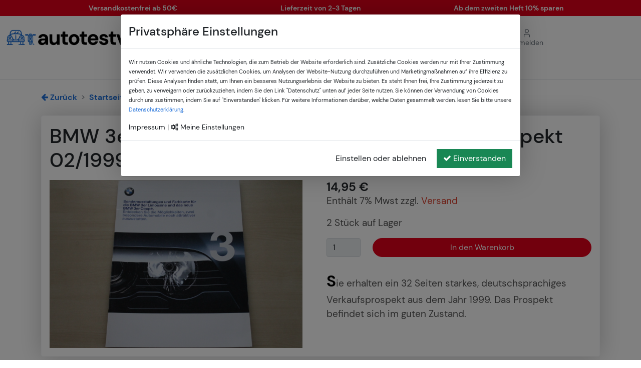

--- FILE ---
content_type: text/html; charset=UTF-8
request_url: https://www.autotestversand.com/p/121201/bmw-3er-reihe-e46-sonderausstattungen-prospekt-02-1999
body_size: 7825
content:
<!doctype html>
<html lang="de">
<head>
    <meta charset="utf-8">
    <!--[if IE]>
    <meta http-equiv="X-UA-Compatible" content="IE=Edge,chrome=1">
    <![endif]-->
    <title>BMW 3er Reihe E46 - Sonderausstattungen - Prospekt 02/1999 - autotestversand.com</title>
    <meta name="viewport" content="width=device-width, initial-scale=1.0">
    <meta name="robots" content="index,follow">
    <meta name="description" content="Das BMW 3er Reihe E46 - Sonderausstattungen - Prospekt 02/1999 jetzt kaufen bei autotestversand.com">
    <meta name="keywords" content="BMW,3er Reihe E46,Prospekte">
    <meta name="author" content="autotestversand.com">
    <link rel="canonical" href="https://www.autotestversand.com/p/121201/bmw-3er-reihe-e46-sonderausstattungen-prospekt-02-1999"/>
    <meta property="og:locale" content="de_DE"/>
    <meta property="og:type" content="object"/>
    <meta property="og:title" content="BMW 3er Reihe E46 - Sonderausstattungen - Prospekt 02/1999 - autotestversand.com"/>
    <meta property="og:url" content="https://www.autotestversand.com/p/121201/bmw-3er-reihe-e46-sonderausstattungen-prospekt-02-1999"/>
    <meta property="og:site_name" content="autotestversand.com"/>
    <meta property="og:image" content="https://www.autotestversand.com/img/logo.webp"/>
    <meta property="og:description" content="Das BMW 3er Reihe E46 - Sonderausstattungen - Prospekt 02/1999 jetzt kaufen bei autotestversand.com"/>
    <meta name="twitter:card" content="summary"/>
    <meta name="twitter:title" content="BMW 3er Reihe E46 - Sonderausstattungen - Prospekt 02/1999 - autotestversand.com"/>
    <meta name="twitter:image" content="https://www.autotestversand.com/img/logo.webp"/>
    <meta name="twitter:description" content="Das BMW 3er Reihe E46 - Sonderausstattungen - Prospekt 02/1999 jetzt kaufen bei autotestversand.com"/>
    <meta name="csrf-token" content="ccB8Z3KVqbhNes4P4ndPxFkLbyRGP1ARwdzEUx11">
    <meta name="google-site-verification" content="Yi0n-rkTcwTaGtOGkf9YD_6KCxx8nx3BE5KBvryZWHs"/>


    
    
    
    
    
    
    
    
    


    <link href="https://www.autotestversand.com/css/all.css" rel="stylesheet">
    <link href="https://www.autotestversand.com/plugins/owlcarousel/assets/owl.carousel.min.css" rel="stylesheet">
    <link href="https://www.autotestversand.com/plugins/owlcarousel/assets/owl.theme.default.min.css" rel="stylesheet">
    <link href="https://www.autotestversand.com/uicons/css/uicons-regular-rounded.css" rel="stylesheet">
    <link href="https://www.autotestversand.com/uicons/css/uicons-regular-straight.css" rel="stylesheet">
    <link href="https://www.autotestversand.com/css/responsive.css" rel="stylesheet">
    <link href="https://www.autotestversand.com/css/cookieconsent.css" rel="stylesheet">
    
    <link rel="icon" type="image/png" href="/img/favicons/favicon-96x96.png" sizes="96x96" />
<link rel="icon" type="image/svg+xml" href="/img/favicons/favicon.svg" />
<link rel="shortcut icon" href="/img/favicons/favicon.ico" />
<link rel="apple-touch-icon" sizes="180x180" href="/img/favicons/apple-touch-icon.png" />
<link rel="manifest" href="/img/favicons/site.webmanifest" />
    <script>
        document.trackingEnabled = true;
    </script>
    <!-- Meta Pixel Code -->
    <script >
    !function(f,b,e,v,n,t,s){if(f.fbq)return;n=f.fbq=function(){n.callMethod?
    n.callMethod.apply(n,arguments):n.queue.push(arguments)};if(!f._fbq)f._fbq=n;
    n.push=n;n.loaded=!0;n.version='2.0';n.queue=[];t=b.createElement(e);t.async=!0;
    t.src=v;s=b.getElementsByTagName(e)[0];s.parentNode.insertBefore(t,s)}(window,
    document,'script','https://connect.facebook.net/en_US/fbevents.js');

    fbq('init', '846380553994848', {});
</script>            <script >
    fbq('track', 'ViewContent', {}, {"eventID":"01c468f4-b994-462d-9c40-2c86bad2c54f"});
</script>        <!-- End Meta Pixel Code -->

    <!-- Global site tag (gtag.js) - Google Ads: 657063745 -->
    <script async src="https://www.googletagmanager.com/gtag/js?id=AW-657063745"></script>
    <script>
        window.dataLayer = window.dataLayer || [];

        function gtag() {
            dataLayer.push(arguments);
        }

        gtag('js', new Date());
        gtag('config', 'AW-657063745');
    </script>

    <!-- Google Tag Manager -->
    <script>(function(w,d,s,l,i){w[l]=w[l]||[];w[l].push({'gtm.start':
    new Date().getTime(),event:'gtm.js'});var f=d.getElementsByTagName(s)[0],
    j=d.createElement(s),dl=l!='dataLayer'?'&l='+l:'';j.async=true;j.src=
    'https://www.googletagmanager.com/gtm.js?id='+i+dl;f.parentNode.insertBefore(j,f);
    })(window,document,'script','dataLayer','GTM-MRZ5FXRN');</script>
    <!-- End Google Tag Manager -->

    <!-- Google Tag Manager (noscript) -->
    <noscript><iframe src="https://www.googletagmanager.com/ns.html?id=GTM-MRZ5FXRN"
    height="0" width="0" style="display:none;visibility:hidden"></iframe></noscript>
    <!-- End Google Tag Manager (noscript) -->
    
    <!-- TikTok Pixel Code Start -->
    <script>
    !function (w, d, t) {
    w.TiktokAnalyticsObject=t;var ttq=w[t]=w[t]||[];ttq.methods=["page","track","identify","instances","debug","on","off","once","ready","alias","group","enableCookie","disableCookie","holdConsent","revokeConsent","grantConsent"],ttq.setAndDefer=function(t,e){t[e]=function(){t.push([e].concat(Array.prototype.slice.call(arguments,0)))}};for(var i=0;i<ttq.methods.length;i++)ttq.setAndDefer(ttq,ttq.methods[i]);ttq.instance=function(t){for(
    var e=ttq._i[t]||[],n=0;n<ttq.methods.length;n++)ttq.setAndDefer(e,ttq.methods[n]);return e},ttq.load=function(e,n){var r="https://analytics.tiktok.com/i18n/pixel/events.js",o=n&&n.partner;ttq._i=ttq._i||{},ttq._i[e]=[],ttq._i[e]._u=r,ttq._t=ttq._t||{},ttq._t[e]=+new Date,ttq._o=ttq._o||{},ttq._o[e]=n||{};n=document.createElement("script")
    ;n.type="text/javascript",n.async=!0,n.src=r+"?sdkid="+e+"&lib="+t;e=document.getElementsByTagName("script")[0];e.parentNode.insertBefore(n,e)};

    ttq.load('CRMMAFBC77U5KN4T6N6G');
    ttq.page();
    }(window, document, 'ttq');
    </script>
    <!-- TikTok Pixel Code End -->

    </head>
<body>


<div id="service-bar" class="py-1">
    <div class="container owl-carousel">
        <div>
            <small>Versandkostenfrei ab 50€</small>
        </div>
        <div>
            <small>Lieferzeit von 2-3 Tagen</small>
        </div>
        <div>
            <small>Ab dem zweiten Heft 10% sparen</small>
        </div>
    </div>
</div>
<script>
    document.addEventListener("DOMContentLoaded", function() {
        $('#service-bar .container').owlCarousel({
            loop: true,
            margin: 10,
            responsiveClass: true,
            dots: false,
            responsive:{
                0:{
                    items: 1,
                    nav: false,

                    autoplay: true,
                    autoplayTimeout: 2000,
                    autoplayHoverPause: true
                },
                768:{
                    items:3,
                    nav:true,
                },
            }
        })
    });
</script>

<div class="mt-2 mt-lg-4 mb-md-2 mx-3">
    <div class="row align-items-center flex-row">
        <div class="logo col-7 col-md-7 col-lg-4 ps-1 pe-md-5">
            <a href="/">
                <img src="/img/logo.webp" alt="Autotestversand - Logo" width="100%">
            </a>
        </div>
        <div class="col-5 col-lg-4 d-none d-lg-block">
            <form class="d-flex" id="search-form" action="/s" method="post">
                <div class="input-group">
                    <input type="text" class="autocomplete search-input form-control" name="keyword" placeholder="Marke, Modell, Zeitschriftentitel...">
                    <button class="btn btn-secondary col-2 rounded-1" type="submit">
                        <img src="/img/search.png" alt="Suche">
                    </button>
                </div>
                <input type="hidden" name="_token" value="ccB8Z3KVqbhNes4P4ndPxFkLbyRGP1ARwdzEUx11" autocomplete="off">            </form>
        </div>
        <div class="meta-nav col-5 col-lg-4 ps-0 d-flex align-items-center justify-content-end justify-content-md-start gap-3 ps-0 ps-md-5">
            <a href="/cart" class="d-inline-block position-relative text-center">
                <i class="fi fi-rs-shopping-cart"></i>

                
                <br>
                <small>Warenkorb</small>
            </a>

            
            <a class="d-inline-block text-center" href="/info/kontakt" role="button">
                <i class="fi fi-rs-comment-alt-dots"></i><br>
                <small>Kontakt</small>
            </a>

                            <a class="d-inline-block text-center" href="/anmelden" role="button">
                    <i class="fi fi-rs-user"></i><br>
                    <small>Anmelden</small>
                </a>
                    </div>
    </div>
    <div class="row d-lg-none navbar-light mt-2">
        <div class="col-2 px-1 px-md-3">
            <button class="col-2 px-0 navbar-toggler collapsed position-relative" type="button" data-bs-toggle="collapse" data-bs-target="#navbarNav"
                    aria-controls="navbarNav"
                    aria-expanded="false" aria-label="Toggle navigation">
                <span class="navbar-toggler-icon"></span>
            </button>
        </div>
        <div class="col-10 ps-1 ps-md-3">
            <form class="d-flex" id="search-form-mobile" action="/s" method="post">
                <div class="input-group">
                    <input type="text" class="autocomplete-mobile search-input form-control" name="keyword2" placeholder="Marke, Modell, Zeitschrift...">
                    <button class="btn btn-secondary col-2 rounded-1" type="submit">
                        <img src="/img/search.png" alt="Suche">
                    </button>
                </div>
                <input type="hidden" name="_token" value="ccB8Z3KVqbhNes4P4ndPxFkLbyRGP1ARwdzEUx11" autocomplete="off">            </form>
        </div>
    </div>
</div>

<!-- Start :: Navigation Mobile -->
<nav class="container navbar navbar-expand-lg navbar-light border-bottom d-block d-lg-none mb-2 mt-1">
    <div class="w-100 collapse navbar-collapse mt-2" id="navbarNav">
        <ul class="navbar-nav mobile-nav">
            <li class="nav-item py-2">
                <a class="nav-link " href="/" title="Startseite">Startseite</a>
            </li>
            <li class="nav-item py-2">
                <a class="nav-link "
                    href="/autotestberichte" title="Autotestberichte">Autotestberichte</a>
            </li>
            <li class="nav-item py-2">
                <a class="nav-link "
                    href="/motorradtestberichte"
                    title="Motorradtestberichte">Motorradtestberichte</a>
            </li>
            
            <li class="nav-item py-2">
                <a class="nav-link " href="/einzelhefte"
                    title="Einzelhefte">Einzelhefte</a>
            </li>
            <li class="nav-item py-2">
                <a class="nav-link " href="/marken"
                    title="Marken A-Z">Marken A-Z</a>
            </li>

            <li class="nav-item py-2">
                <a class="nav-link" href="/info/kontakt" title="Kontakt">Kontakt</a>
            </li>
        </ul>
    </div>
</nav>
<!-- Stop :: Navigation Mobile -->

<!-- Start :: Navigation Desktop -->
<div class="mt-3 mb-4 d-none d-lg-block border-bottom">
    <div class="container">
        <nav class="navbar navbar-expand-lg navbar-light">
            <div class="container-fluid px-0">
                <div class="navbar-brand d-inline d-lg-none text-white">
                    Menü
                </div>
                <button class="navbar-toggler" type="button" data-bs-toggle="collapse" data-bs-target="#navbarNavAltMarkup" aria-controls="navbarNavAltMarkup"
                        aria-expanded="false" aria-label="Toggle navigation">
                    <span class="navbar-toggler-icon"></span>
                </button>
                <div class="collapse navbar-collapse" id="navbarNavAltMarkup">
                    <div class="navbar-nav w-100 justify-content-center gap-5">
                        <a class="nav-link " href="/" title="Startseite">Startseite</a>
                        <a class="nav-link "
                           href="/autotestberichte" title="Autotestberichte">Autotestberichte</a>
                        <a class="nav-link "
                           href="/motorradtestberichte"
                           title="Motorradtestberichte">Motorradtestberichte</a>
                        <a class="nav-link " href="/einzelhefte"
                           title="Einzelhefte">Einzelhefte</a>
                        <a class="nav-link " href="/marken"
                           title="Marken A-Z">Marken A-Z</a>
                    </div>
                </div>
            </div>
        </nav>
    </div>
</div>
<!-- End :: Navigation Desktop -->
            <div class="container mt-2">
    <nav style="--bs-breadcrumb-divider: '>';" aria-label="breadcrumb">
        <ol class="breadcrumb" itemscope itemtype="https://schema.org/BreadcrumbList">
                            <li class="breadcrumb-item"><a href="https://www.autotestversand.com" title="Zur vorherigen Seite"
                                               class="breadcrumb-back"><i
                            class="fa fa-arrow-left" aria-hidden="true"></i> Zurück</a></li>
                        <li class="breadcrumb-item" itemprop="itemListElement" itemscope
                itemtype="https://schema.org/ListItem">
                <a itemscope itemtype="https://schema.org/Thing"
                   itemprop="item" href="/"><span
                        itemprop="name">Startseite</span></a>
            </li>
            <li class="breadcrumb-item" itemprop="itemListElement" itemscope
                itemtype="https://schema.org/ListItem">
                <a itemscope itemtype="https://schema.org/Thing"
                   itemprop="item"
                   href="/prospekte"><span
                        itemprop="name">Prospekte</span></a></li>
            <li itemprop="itemListElement" itemscope
                itemtype="https://schema.org/ListItem" class="active breadcrumb-item">
                        <span itemscope itemtype="https://schema.org/Thing"
                              itemprop="item"><span itemprop="name">BMW 3er Reihe E46 - Sonderausstattungen - Prospekt 02/1999</span></span></li>
        </ol>
    </nav>
</div>

<div class="main page-item-detail">
    <div class="container car-search-filter-list" itemscope itemtype="https://schema.org/Product">
        <div class="shadow p-3 mb-5 bg-body rounded border border-light mt-4">
            <h1 itemprop="name" class="mb-3">BMW 3er Reihe E46 - Sonderausstattungen - Prospekt 02/1999</h1>
            <h2 class="sr-only">BMW 3er Reihe E46 Prospekt</h2>

            <div class="row flex-column flex-md-row">
                                <span class="milk" data-type="cart"><img src="/images/loader.gif" alt="Wird geladen..."
                                                                         title="Wird geladen..."></span>
                <div class="col-12 col-lg-6">
                    <img src="https://www.autotest-versand.de/bildin/Prospekte/172501-174850_2/IMG_0388.JPG" alt="Prospekte"
                         title="Prospekte" class="sort-list-img-results pe-0 pe-md-4"
                         itemprop="image">
                </div>
                <div class="col-12 col-lg-6 mt-4 mt-lg-0 p-size-big">
                                        <div class="product-price h4 mb-0">
                        <strong>14,95 &euro;</strong>
                    </div>
                    <p>Enthält 7% Mwst
                        zzgl. <a class="shipping-link" href="#" alt="Versandkosten">Versand</a>
                    </p>
                                        <p>2 Stück auf Lager</p>
                    <div class="row">
                                                    <div class="col-2">

                                <select id="product-qty" class="form-control pull-left" name="qty">
                                                                            <option value="1">1</option>
                                                                            <option value="2">2</option>
                                                                    </select>
                            </div>
                            <div class="col">
                                <button type="button" class="btn btn-primary w-100 btn-cart"
                                        data-identifier="121201"
                                        data-type="item">
                                    In den Warenkorb
                                </button>

                            </div>
                                            </div>
                    <p class="mt-4 txt-first-letter mt-3" itemprop="description">Sie erhalten ein 32 Seiten starkes, deutschsprachiges Verkaufsprospekt aus dem Jahr 1999. Das Prospekt befindet sich im guten Zustand.</p>


                </div>
            </div>
        </div>
    </div>
</div>
    
<footer class="py-3 py-md-5">
    <section class="container mb-2 mb-md-5">
    <div class="popular-links d-flex flex-column flex-md-row">
        <div class="col-12 col-md-2 col-xl-3">
            <ul>
                <li>
                    <a href="/info/agb" title="AGB">AGB</a>
                </li>
                <li>
                    <span id="privacy-link"></span>
                </li>
                <li>
                    <span id="imprint-link"></span>
                </li>
            </ul>
        </div>
        
        <div class="col-12 col-md-4 col-xl-3">
            <ul>
                <li><a href="/autotestberichte" title="Autotestberichte">Autotestberichte</a></li>
                <li><a href="/motorradtestberichte" title="Motorradtestberichte">Motorradtestberichte</a></li>
                <li><a href="/einzelhefte" title="Einzelhefte">Einzelhefte</a></li>
                <li><a href="/marken" title="Marken A-Z">Marken A-Z</a></li>
            </ul>
        </div>

        <div class="col-12 col-md-3">
            <div class="row">
                <div class="col-4 mt-2">
                    <img class="w-100" class="footer-payment-icons" src="/images/icons/payment/vorkasse-farbe.png" title="Vorkasse">
                </div>
                <div class="col-4 mt-2">
                    <img class="w-100" class="footer-payment-icons" src="/images/icons/payment/paypal-farbe.png" title="PayPal">
                </div>
                <div class="col-4 d-none d-md-block d-md-block">
                    <img class="w-100" class="footer-payment-icons" src="/images/icons/payment/dhl-nachnahme.png" title="DHL Nachnahme">
                </div>
                <div class="col-4 mt-2 d-block d-md-none">
                    <img class="w-100" class="footer-payment-icons" src="/images/icons/payment/klarna.webp" title="Klarna">
                </div>
            </div>
        </div>

        <div class="col-12 d-none d-md-block col-md-3">
            <div class="row">
                <div class="col-4 ms-4">
                    <img class="w-100" class="footer-payment-icons" src="/images/icons/payment/klarna.webp" title="Klarna">
                </div>
            </div>
        </div>
    </div>
</section>
    <div class="copyright-overview">
        <div class="container copyright text-center fw-bold">
            © 2026 autotestversand.com - Alle Rechte vorbehalten | * Alle Preise inkl. gesetzlicher MwSt. zzgl. 
            <span class="pointer" data-bs-toggle="modal" data-bs-target="#shipping-modal"><u>Versandkosten</u></span>
        </div>
    </div>
</footer>



    <div class="flash-dock out">
        <a class="flash-dock-close close" data-dismiss="alert" onclick="removeFlash();">×</a>
        <div class="flash-dock-title"></div>
        <div class="flash-dock-content"></div>
    </div>
    <div class="modal fade" tabindex="-1" role="dialog" id="product-request-modal" data-backdrop="static" data-keyboard="false">
    <div class="modal-dialog" role="document">
        <div class="modal-content">
            <div class="modal-header">
                <p class="modal-title">Artikel nicht bestellbar?</p>
                <button type="button" class="btn-close" data-bs-dismiss="modal" aria-label="Schließen"></button>
            </div>
            <div class="modal-body">
                <p>Leider haben wir den gewünschten Artikel derzeit nicht vorrätig. Wir bemühen uns immer sehr um die Verfügbarkeit unserer Artikel.</p>
                <p>
                    Wir informieren Sie gerne, sobald der Artikel wieder verfügbar ist.<br>
                    Nutzen Sie dazu dieses Formular, um Ihre Anfrage zu senden.
                </p>
                <div class="row">
                    <div class="col-md-12">
                        <hr>
                        Es geht um den Artikel:<br><br>
                    </div>
                    <div class="col-md-4">
                        <img src="" class="img-fluid" alt="Produktbild" id="product-request-img">
                    </div>
                    <div class="col-md-8">
                        <p><b><span id="product-request-article"></span></b></p>
                        <p id="product-request-title"></p>

                    </div>
                    <div class="col-md-12">
                        <hr>
                        <label>Informieren Sie mich bitte über folgende E-Mail-Adresse:</label>

                        <input type="email" class="form-control" name="product-request-email" placeholder="Ihre E-Mail-Adresse"
                               value="">
                        <p class="help-block text-bright">
                            <small>
                                Wir vernwenden Ihre E-Mail-Adresse ausschließlich zur Kontaktaufnahme bzgl. der Produkltanfrage. Sie wird ohne Ihre
                                ausdrückliche
                                Einwilligung nicht an Dritte
                                weitergegeben. Weitere Informationen zum Datenschutz entnehmen Sie bitte unserer <a href="/info/datenschutz"
                                                                                                                    target="_blank">Datenschutzerklärung</a>.
                            </small>
                        </p>
                        <button class="btn btn-success btn-block" id="product-request-btn"><i class="fa fa-paper-plane" aria-hidden="true"></i>&nbsp;Anfrage
                            senden
                        </button>
                    </div>

                </div>
            </div>
            <div class="modal-footer">
                <button type="button" class="btn btn-default pull-left" data-dismiss="modal">Schließen</button>
            </div>
        </div>
    </div>
</div>
    <div class="modal fade" tabindex="-1" role="dialog" id="cart-modal" data-backdrop="static" data-keyboard="false">
    <div class="modal-dialog" role="document">
        <div class="modal-content">
            <div class="modal-header">
                <p class="modal-title fs-7 text-success">
                    <i class="fa fa-check" aria-hidden="true"></i> Ihr Warenkorb wurde erfolgreich aktualisiert!
                </p>
                <button type="button" class="btn-close" data-bs-dismiss="modal" aria-label="Schließen" onclick="reload();"></button>
            </div>
            <div class="modal-body">

            </div>
            <div class="modal-footer">
                <button type="button" class="btn btn-default pull-left" data-dismiss="modal"
                        onclick="reload()">
                    Einkauf fortsetzen
                </button>
                <a href="/cart" class="btn btn-success pull-right">Zum Warenkorb</a>
            </div>
        </div>
    </div>
</div>
    <div id="shipping-modal" class="modal fade modal-default" role="dialog" aria-labelledby="shipping-modal"
     aria-hidden="true">
    <div class="modal-dialog">
        <div class="modal-content">
            <div class="modal-header">
                <h4 class="modal-title reset-color">Versandkostentabelle</h4>
                <button type="button" class="btn-close" data-bs-dismiss="modal" aria-label="Schließen"></button>
            </div>
            <div class="modal-body" style="border-bottom:none;">
                <div class="d-none d-md-block">
                    <table class="table table-striped table-condensed">
                        <thead>
                        <tr>
                            <th>Land</th>
                            <th>Versandkosten</th>
                            <th>Versandfrei ab Warenwert</th>
                        </tr>
                        </thead>
                        <tbody>
                                                    <tr>

                                <td>Deutschland</td>
                                <td>2,90 &euro;</td>
                                <td>50 &euro; </td>
                            </tr>
                                                    <tr>

                                <td>Belgien</td>
                                <td>2,90 &euro;</td>
                                <td>- </td>
                            </tr>
                                                    <tr>

                                <td>Dänemark</td>
                                <td>2,90 &euro;</td>
                                <td>- </td>
                            </tr>
                                                    <tr>

                                <td>Frankreich</td>
                                <td>2,90 &euro;</td>
                                <td>- </td>
                            </tr>
                                                    <tr>

                                <td>Großbritanien</td>
                                <td>2,90 &euro;</td>
                                <td>- </td>
                            </tr>
                                                    <tr>

                                <td>Italien</td>
                                <td>2,90 &euro;</td>
                                <td>- </td>
                            </tr>
                                                    <tr>

                                <td>Luxemburg</td>
                                <td>2,90 &euro;</td>
                                <td>- </td>
                            </tr>
                                                    <tr>

                                <td>Niederlande</td>
                                <td>2,90 &euro;</td>
                                <td>- </td>
                            </tr>
                                                    <tr>

                                <td>Österreich</td>
                                <td>2,90 &euro;</td>
                                <td>- </td>
                            </tr>
                                                    <tr>

                                <td>Polen</td>
                                <td>2,90 &euro;</td>
                                <td>- </td>
                            </tr>
                                                    <tr>

                                <td>Schweiz</td>
                                <td>2,90 &euro;</td>
                                <td>- </td>
                            </tr>
                                                    <tr>

                                <td>Spanien</td>
                                <td>2,90 &euro;</td>
                                <td>- </td>
                            </tr>
                                                    <tr>

                                <td>Tschechien</td>
                                <td>2,90 &euro;</td>
                                <td>- </td>
                            </tr>
                                                    <tr>

                                <td>USA</td>
                                <td>2,90 &euro;</td>
                                <td>- </td>
                            </tr>
                                                </tbody>
                    </table>
                </div>
                <div class="d-block d-md-none table-responsive">
                    <table class="table table-sm table-striped table-condensed">
                        <thead>
                        <tr>
                            <th>Land</th>
                            <th>
                                Versand-<br>
                                kosten
                            </th>
                            <th>
                                Versand-<br>
                                frei ab 
                                Warenwert
                            </th>
                        </tr>
                        </thead>
                        <tbody>
                                                    <tr>

                                <td>Deutschland</td>
                                <td>2,90 &euro;</td>
                                <td>50 &euro; </td>
                            </tr>
                                                    <tr>

                                <td>Belgien</td>
                                <td>2,90 &euro;</td>
                                <td>- </td>
                            </tr>
                                                    <tr>

                                <td>Dänemark</td>
                                <td>2,90 &euro;</td>
                                <td>- </td>
                            </tr>
                                                    <tr>

                                <td>Frankreich</td>
                                <td>2,90 &euro;</td>
                                <td>- </td>
                            </tr>
                                                    <tr>

                                <td>Großbritanien</td>
                                <td>2,90 &euro;</td>
                                <td>- </td>
                            </tr>
                                                    <tr>

                                <td>Italien</td>
                                <td>2,90 &euro;</td>
                                <td>- </td>
                            </tr>
                                                    <tr>

                                <td>Luxemburg</td>
                                <td>2,90 &euro;</td>
                                <td>- </td>
                            </tr>
                                                    <tr>

                                <td>Niederlande</td>
                                <td>2,90 &euro;</td>
                                <td>- </td>
                            </tr>
                                                    <tr>

                                <td>Österreich</td>
                                <td>2,90 &euro;</td>
                                <td>- </td>
                            </tr>
                                                    <tr>

                                <td>Polen</td>
                                <td>2,90 &euro;</td>
                                <td>- </td>
                            </tr>
                                                    <tr>

                                <td>Schweiz</td>
                                <td>2,90 &euro;</td>
                                <td>- </td>
                            </tr>
                                                    <tr>

                                <td>Spanien</td>
                                <td>2,90 &euro;</td>
                                <td>- </td>
                            </tr>
                                                    <tr>

                                <td>Tschechien</td>
                                <td>2,90 &euro;</td>
                                <td>- </td>
                            </tr>
                                                    <tr>

                                <td>USA</td>
                                <td>2,90 &euro;</td>
                                <td>- </td>
                            </tr>
                                                </tbody>
                    </table>
                </div>
            </div>
            <div class="modal-footer" style="border-top:none;">
                <button type="button" class="btn btn-secondary" data-bs-dismiss="modal" style="margin-top:10px;">
                    Schließen
                </button>
            </div>
        </div>
    </div>
</div>
<div id="shipping-modal" class="modal fade modal-default" role="dialog" aria-labelledby="shipping-modal"
     aria-hidden="true">
    <div class="modal-dialog">
        <div class="modal-content">
            <div class="modal-header">
                <h4 class="modal-title reset-color">Versandkostentabelle</h4>
                <button type="button" class="btn-close" data-bs-dismiss="modal" aria-label="Schließen"></button>
            </div>
            <div class="modal-body" style="border-bottom:none;">
                <div class="d-none d-md-block">
                    <table class="table table-striped table-condensed">
                        <thead>
                        <tr>
                            <th>Land</th>
                            <th>Versandkosten</th>
                            <th>Versandfrei ab Warenwert</th>
                        </tr>
                        </thead>
                        <tbody>
                                                    <tr>

                                <td>Deutschland</td>
                                <td>2,90 &euro;</td>
                                <td>50 &euro; </td>
                            </tr>
                                                    <tr>

                                <td>Belgien</td>
                                <td>2,90 &euro;</td>
                                <td>- </td>
                            </tr>
                                                    <tr>

                                <td>Dänemark</td>
                                <td>2,90 &euro;</td>
                                <td>- </td>
                            </tr>
                                                    <tr>

                                <td>Frankreich</td>
                                <td>2,90 &euro;</td>
                                <td>- </td>
                            </tr>
                                                    <tr>

                                <td>Großbritanien</td>
                                <td>2,90 &euro;</td>
                                <td>- </td>
                            </tr>
                                                    <tr>

                                <td>Italien</td>
                                <td>2,90 &euro;</td>
                                <td>- </td>
                            </tr>
                                                    <tr>

                                <td>Luxemburg</td>
                                <td>2,90 &euro;</td>
                                <td>- </td>
                            </tr>
                                                    <tr>

                                <td>Niederlande</td>
                                <td>2,90 &euro;</td>
                                <td>- </td>
                            </tr>
                                                    <tr>

                                <td>Österreich</td>
                                <td>2,90 &euro;</td>
                                <td>- </td>
                            </tr>
                                                    <tr>

                                <td>Polen</td>
                                <td>2,90 &euro;</td>
                                <td>- </td>
                            </tr>
                                                    <tr>

                                <td>Schweiz</td>
                                <td>2,90 &euro;</td>
                                <td>- </td>
                            </tr>
                                                    <tr>

                                <td>Spanien</td>
                                <td>2,90 &euro;</td>
                                <td>- </td>
                            </tr>
                                                    <tr>

                                <td>Tschechien</td>
                                <td>2,90 &euro;</td>
                                <td>- </td>
                            </tr>
                                                    <tr>

                                <td>USA</td>
                                <td>2,90 &euro;</td>
                                <td>- </td>
                            </tr>
                                                </tbody>
                    </table>
                </div>
                <div class="d-block d-md-none table-responsive">
                    <table class="table table-sm table-striped table-condensed">
                        <thead>
                        <tr>
                            <th>Land</th>
                            <th>
                                Versand-<br>
                                kosten
                            </th>
                            <th>
                                Versand-<br>
                                frei ab 
                                Warenwert
                            </th>
                        </tr>
                        </thead>
                        <tbody>
                                                    <tr>

                                <td>Deutschland</td>
                                <td>2,90 &euro;</td>
                                <td>50 &euro; </td>
                            </tr>
                                                    <tr>

                                <td>Belgien</td>
                                <td>2,90 &euro;</td>
                                <td>- </td>
                            </tr>
                                                    <tr>

                                <td>Dänemark</td>
                                <td>2,90 &euro;</td>
                                <td>- </td>
                            </tr>
                                                    <tr>

                                <td>Frankreich</td>
                                <td>2,90 &euro;</td>
                                <td>- </td>
                            </tr>
                                                    <tr>

                                <td>Großbritanien</td>
                                <td>2,90 &euro;</td>
                                <td>- </td>
                            </tr>
                                                    <tr>

                                <td>Italien</td>
                                <td>2,90 &euro;</td>
                                <td>- </td>
                            </tr>
                                                    <tr>

                                <td>Luxemburg</td>
                                <td>2,90 &euro;</td>
                                <td>- </td>
                            </tr>
                                                    <tr>

                                <td>Niederlande</td>
                                <td>2,90 &euro;</td>
                                <td>- </td>
                            </tr>
                                                    <tr>

                                <td>Österreich</td>
                                <td>2,90 &euro;</td>
                                <td>- </td>
                            </tr>
                                                    <tr>

                                <td>Polen</td>
                                <td>2,90 &euro;</td>
                                <td>- </td>
                            </tr>
                                                    <tr>

                                <td>Schweiz</td>
                                <td>2,90 &euro;</td>
                                <td>- </td>
                            </tr>
                                                    <tr>

                                <td>Spanien</td>
                                <td>2,90 &euro;</td>
                                <td>- </td>
                            </tr>
                                                    <tr>

                                <td>Tschechien</td>
                                <td>2,90 &euro;</td>
                                <td>- </td>
                            </tr>
                                                    <tr>

                                <td>USA</td>
                                <td>2,90 &euro;</td>
                                <td>- </td>
                            </tr>
                                                </tbody>
                    </table>
                </div>
            </div>
            <div class="modal-footer" style="border-top:none;">
                <button type="button" class="btn btn-secondary" data-bs-dismiss="modal" style="margin-top:10px;">
                    Schließen
                </button>
            </div>
        </div>
    </div>
</div>
<span class="milk" data-type="page"><img src="/images/loader.gif" alt="Wird geladen..."></span>
<script src="https://www.autotestversand.com/js/all.js"></script>
<script src="https://www.autotestversand.com/plugins/owlcarousel/owl.carousel.min.js"></script>
<script src="https://www.autotestversand.com/js/custom.js"></script>

















</body>
</html>


--- FILE ---
content_type: text/html; charset=UTF-8
request_url: https://www.autotestversand.com/cookieConsent
body_size: 2052
content:
<div class="modal-dialog modal-lg shadow" role="document">
    <div class="modal-content">
        <div class="modal-header">
            <h4 class="modal-title"><i class="fa fa-cook"></i>Privatsphäre Einstellungen</h4>
        </div>
        <div class="modal-body">
            <div class="bccs-body-text" style="font-size: 80%">
                <div class="d-none d-md-block">
                    <small>Wir nutzen Cookies und ähnliche Technologien, die zum Betrieb der Website erforderlich sind. Zusätzliche Cookies werden
                        nur mit Ihrer
                        Zustimmung verwendet. Wir verwenden die zusätzlichen Cookies, um Analysen der Website-Nutzung durchzuführen und Marketingmaßnahmen auf ihre
                        Effizienz zu prüfen. Diese Analysen finden statt, um Ihnen ein besseres Nutzungserlebnis der Website zu bieten. Es steht Ihnen frei, Ihre
                        Zustimmung jederzeit zu geben, zu verweigern oder zurückzuziehen, indem Sie den Link "Datenschutz" unten auf jeder Seite nutzen.
                        Sie können der Verwendung von Cookies durch uns zustimmen, indem Sie auf "Einverstanden" klicken. Für weitere Informationen darüber, welche
                        Daten gesammelt werden, lesen Sie bitte unsere <a
                            href="/info/datenschutz">Datenschutzerklärung</a>.</small>
                </div>
                <div class="d-block d-md-none">
                    <a class="d-block text-decoration-none mb-2 color-reset" data-bs-toggle="collapse" href="#cookieInformationsMobile" aria-expanded="false" aria-controls="cookieInformationsMobile">
                        Informationen zu Cookies anzeigen.
                    </a>
                    <small class="collapse" id="cookieInformationsMobile">Wir nutzen Cookies und ähnliche Technologien, die zum Betrieb der Website erforderlich sind. Zusätzliche Cookies werden
                        nur mit Ihrer
                        Zustimmung verwendet. Wir verwenden die zusätzlichen Cookies, um Analysen der Website-Nutzung durchzuführen und Marketingmaßnahmen auf ihre
                        Effizienz zu prüfen. Diese Analysen finden statt, um Ihnen ein besseres Nutzungserlebnis der Website zu bieten. Es steht Ihnen frei, Ihre
                        Zustimmung jederzeit zu geben, zu verweigern oder zurückzuziehen, indem Sie den Link "Datenschutz" unten auf jeder Seite nutzen.
                        Sie können der Verwendung von Cookies durch uns zustimmen, indem Sie auf "Einverstanden" klicken. Für weitere Informationen darüber, welche
                        Daten gesammelt werden, lesen Sie bitte unsere <a
                            href="/info/datenschutz">Datenschutzerklärung</a>.</small>
                </div>
            </div>
            <small class="d-flex justify-content-start mt-3">
                <a class="text-decoration-none color-reset" href="/info/impressum">Impressum</a>
                <span class="ml-md-2 d-none d-md-inline-block">&nbsp;|&nbsp;</span>
                <a class="text-decoration-none ml-md-2 color-reset" href="#bccs-options" data-bs-toggle="collapse"><i class="fa fa-cogs"></i> Meine
                    Einstellungen</a>
            </small>
            <div id="bccs-options" class="collapse mt-4">
                <div class="bccs-option" data-name="necessary">
                    <div class="form-check mb-1">
                        <input type="checkbox" checked disabled class="form-check-input" id="bccs-checkboxNecessary">
                        <label class="form-check-label" for="bccs-checkboxNecessary"><b>Notwendig</b></label>
                    </div>
                    <ul>
                        <li>Zum Betrieb der Website erforderlich</li>
                    </ul>
                </div>
                <div class="bccs-option" data-name="analyses">
                    <div class="form-check mb-1">
                        <input type="checkbox" class="form-check-input" id="bccs-checkboxAnalyses">
                        <label class="form-check-label" for="bccs-checkboxAnalyses"><b>Analysen</b></label>
                    </div>
                    <ul>
                        <li>Beobachtung der Website-Nutzung und Optimierung der Benutzererfahrung</li>
                        <li>Bewertung von Marketingaktionen</li>
                    </ul>
                </div>
            </div>
        </div>
        <div class="modal-footer">
            <button type="button" class="btn btn-default text-decoration-none" href="#bccs-options" data-bs-toggle="collapse">
                Einstellen oder ablehnen
            </button>
            <button id="bccs-buttonAgree" type="button" class="btn btn-success"><i class="fa fa-check me-1"></i>Einverstanden</button>
            <button id="bccs-buttonSave" type="button" class="btn btn-outline-dark">
                Auswahl speichern
            </button>
            <button id="bccs-buttonAgreeAll" type="button" class="btn btn-success"><i class="fa fa-check me-1"></i>Allen zustimmen</button>
        </div>
    </div>
</div>


--- FILE ---
content_type: text/css
request_url: https://www.autotestversand.com/uicons/css/uicons-regular-rounded.css
body_size: 37064
content:
/*!
*   _____       _             __                 _____                               ______ _       _   _
*  |_   _|     | |           / _|               |_   _|                             |  ____| |     | | (_)
*    | |  _ __ | |_ ___ _ __| |_ __ _  ___ ___    | |  ___ ___  _ __  ___   ______  | |__  | | __ _| |_ _  ___ ___  _ __
*    | | | '_ \| __/ _ \ '__|  _/ _` |/ __/ _ \   | | / __/ _ \| '_ \/ __| |______| |  __| | |/ _` | __| |/ __/ _ \| '_ \
*   _| |_| | | | ||  __/ |  | || (_| | (_|  __/  _| || (_| (_) | | | \__ \          | |    | | (_| | |_| | (_| (_) | | | |
*  |_____|_| |_|\__\___|_|  |_| \__,_|\___\___| |_____\___\___/|_| |_|___/          |_|    |_|\__,_|\__|_|\___\___/|_| |_|
*
*                         UIcons 2.6.0 - https://www.flaticon.com/uicons/interface-icons
*/
@font-face {
    font-family: "uicons-regular-rounded";
    src: url("../webfonts/uicons-regular-rounded.woff2") format("woff2"),
    url("../webfonts/uicons-regular-rounded.woff") format("woff"),
    url("../webfonts/uicons-regular-rounded.eot#iefix") format("embedded-opentype");
    font-display: swap;
}

    i[class^="fi-rr-"]:before, i[class*=" fi-rr-"]:before, span[class^="fi-rr-"]:before, span[class*="fi-rr-"]:before {
font-family: uicons-regular-rounded !important;
font-style: normal;
font-weight: normal !important;
font-variant: normal;
text-transform: none;
line-height: 1;
-webkit-font-smoothing: antialiased;
-moz-osx-font-smoothing: grayscale;
}

        .fi-rr-0:before {
    content: "\e001";
    }
        .fi-rr-00s-music-disc:before {
    content: "\e002";
    }
        .fi-rr-1:before {
    content: "\e003";
    }
        .fi-rr-2:before {
    content: "\e007";
    }
        .fi-rr-3:before {
    content: "\e009";
    }
        .fi-rr-360-degrees:before {
    content: "\e00b";
    }
        .fi-rr-4:before {
    content: "\e00d";
    }
        .fi-rr-404:before {
    content: "\e00f";
    }
        .fi-rr-5:before {
    content: "\e010";
    }
        .fi-rr-500px:before {
    content: "\e012";
    }
        .fi-rr-6:before {
    content: "\e013";
    }
        .fi-rr-60s-music-disc:before {
    content: "\e014";
    }
        .fi-rr-7:before {
    content: "\e015";
    }
        .fi-rr-70s-music-disc:before {
    content: "\e016";
    }
        .fi-rr-8:before {
    content: "\e017";
    }
        .fi-rr-80s-music-disc:before {
    content: "\e018";
    }
        .fi-rr-9:before {
    content: "\e019";
    }
        .fi-rr-90s-music-disc:before {
    content: "\e01a";
    }
        .fi-rr-a:before {
    content: "\e01b";
    }
        .fi-rr-abacus:before {
    content: "\e01c";
    }
        .fi-rr-accident:before {
    content: "\e01f";
    }
        .fi-rr-acorn:before {
    content: "\e021";
    }
        .fi-rr-ad:before {
    content: "\e023";
    }
        .fi-rr-ad-forbidden:before {
    content: "\e024";
    }
        .fi-rr-ad-paid:before {
    content: "\e025";
    }
        .fi-rr-add:before {
    content: "\e026";
    }
        .fi-rr-add-document:before {
    content: "\e028";
    }
        .fi-rr-add-folder:before {
    content: "\e029";
    }
        .fi-rr-add-image:before {
    content: "\e02a";
    }
        .fi-rr-address-book:before {
    content: "\e02b";
    }
        .fi-rr-address-card:before {
    content: "\e02c";
    }
        .fi-rr-admin:before {
    content: "\e02d";
    }
        .fi-rr-admin-alt:before {
    content: "\e02e";
    }
        .fi-rr-age:before {
    content: "\e038";
    }
        .fi-rr-age-alt:before {
    content: "\e039";
    }
        .fi-rr-age-restriction-eighteen:before {
    content: "\e03a";
    }
        .fi-rr-age-restriction-seven:before {
    content: "\e03b";
    }
        .fi-rr-age-restriction-six:before {
    content: "\e03c";
    }
        .fi-rr-age-restriction-sixteen:before {
    content: "\e03d";
    }
        .fi-rr-age-restriction-thirteen:before {
    content: "\e03f";
    }
        .fi-rr-age-restriction-three:before {
    content: "\e040";
    }
        .fi-rr-age-restriction-twelve:before {
    content: "\e041";
    }
        .fi-rr-age-restriction-twenty-one:before {
    content: "\e042";
    }
        .fi-rr-age-restriction-zero:before {
    content: "\e043";
    }
        .fi-rr-air-conditioner:before {
    content: "\e046";
    }
        .fi-rr-air-freshener:before {
    content: "\e047";
    }
        .fi-rr-air-pollution:before {
    content: "\e048";
    }
        .fi-rr-airplane-journey:before {
    content: "\e04a";
    }
        .fi-rr-airplane-window-open:before {
    content: "\e04b";
    }
        .fi-rr-airplay:before {
    content: "\e04c";
    }
        .fi-rr-alarm-clock:before {
    content: "\e04d";
    }
        .fi-rr-alarm-exclamation:before {
    content: "\e04e";
    }
        .fi-rr-alarm-plus:before {
    content: "\e04f";
    }
        .fi-rr-alarm-snooze:before {
    content: "\e050";
    }
        .fi-rr-album:before {
    content: "\e051";
    }
        .fi-rr-album-circle-plus:before {
    content: "\e052";
    }
        .fi-rr-album-circle-user:before {
    content: "\e053";
    }
        .fi-rr-album-collection:before {
    content: "\e054";
    }
        .fi-rr-algorithm:before {
    content: "\e056";
    }
        .fi-rr-alicorn:before {
    content: "\e057";
    }
        .fi-rr-alien:before {
    content: "\e058";
    }
        .fi-rr-align-center:before {
    content: "\e05a";
    }
        .fi-rr-align-justify:before {
    content: "\e05b";
    }
        .fi-rr-align-left:before {
    content: "\e05c";
    }
        .fi-rr-align-slash:before {
    content: "\e05d";
    }
        .fi-rr-ambulance:before {
    content: "\e05f";
    }
        .fi-rr-amp-guitar:before {
    content: "\e063";
    }
        .fi-rr-analyse:before {
    content: "\e066";
    }
        .fi-rr-analyse-alt:before {
    content: "\e067";
    }
        .fi-rr-anatomical-heart:before {
    content: "\e069";
    }
        .fi-rr-anchor:before {
    content: "\e06a";
    }
        .fi-rr-angel:before {
    content: "\e06c";
    }
        .fi-rr-angle:before {
    content: "\e06d";
    }
        .fi-rr-angle-90:before {
    content: "\e06e";
    }
        .fi-rr-angle-circle-down:before {
    content: "\e06f";
    }
        .fi-rr-angle-circle-left:before {
    content: "\e070";
    }
        .fi-rr-angle-circle-right:before {
    content: "\e071";
    }
        .fi-rr-angle-circle-up:before {
    content: "\e072";
    }
        .fi-rr-angle-double-left:before {
    content: "\e073";
    }
        .fi-rr-angle-double-right:before {
    content: "\e074";
    }
        .fi-rr-angle-double-small-down:before {
    content: "\e075";
    }
        .fi-rr-angle-double-small-left:before {
    content: "\e076";
    }
        .fi-rr-angle-double-small-right:before {
    content: "\e077";
    }
        .fi-rr-angle-double-small-up:before {
    content: "\e078";
    }
        .fi-rr-angle-down:before {
    content: "\e079";
    }
        .fi-rr-angle-left:before {
    content: "\e07a";
    }
        .fi-rr-angle-right:before {
    content: "\e07b";
    }
        .fi-rr-angle-small-down:before {
    content: "\e07c";
    }
        .fi-rr-angle-small-left:before {
    content: "\e07d";
    }
        .fi-rr-angle-small-right:before {
    content: "\e07e";
    }
        .fi-rr-angle-small-up:before {
    content: "\e07f";
    }
        .fi-rr-angle-square-down:before {
    content: "\e080";
    }
        .fi-rr-angle-square-left:before {
    content: "\e081";
    }
        .fi-rr-angle-square-right:before {
    content: "\e082";
    }
        .fi-rr-angle-square-up:before {
    content: "\e083";
    }
        .fi-rr-angle-up:before {
    content: "\e084";
    }
        .fi-rr-angles-up-down:before {
    content: "\e085";
    }
        .fi-rr-angry:before {
    content: "\e086";
    }
        .fi-rr-animated-icon:before {
    content: "\e088";
    }
        .fi-rr-ankh:before {
    content: "\e089";
    }
        .fi-rr-answer:before {
    content: "\e08a";
    }
        .fi-rr-answer-alt:before {
    content: "\e08b";
    }
        .fi-rr-apartment:before {
    content: "\e08c";
    }
        .fi-rr-aperture:before {
    content: "\e08d";
    }
        .fi-rr-api:before {
    content: "\e08e";
    }
        .fi-rr-app-notification:before {
    content: "\e090";
    }
        .fi-rr-apple-books:before {
    content: "\e093";
    }
        .fi-rr-apple-core:before {
    content: "\e094";
    }
        .fi-rr-apple-crate:before {
    content: "\e095";
    }
        .fi-rr-apple-whole:before {
    content: "\e097";
    }
        .fi-rr-apps:before {
    content: "\e098";
    }
        .fi-rr-apps-add:before {
    content: "\e099";
    }
        .fi-rr-apps-delete:before {
    content: "\e09a";
    }
        .fi-rr-apps-sort:before {
    content: "\e09b";
    }
        .fi-rr-archive:before {
    content: "\e09c";
    }
        .fi-rr-archway:before {
    content: "\e09d";
    }
        .fi-rr-arrow-alt-circle-down:before {
    content: "\e09f";
    }
        .fi-rr-arrow-alt-circle-left:before {
    content: "\e0a0";
    }
        .fi-rr-arrow-alt-circle-right:before {
    content: "\e0a1";
    }
        .fi-rr-arrow-alt-circle-up:before {
    content: "\e0a2";
    }
        .fi-rr-arrow-alt-down:before {
    content: "\e0a3";
    }
        .fi-rr-arrow-alt-from-bottom:before {
    content: "\e0a4";
    }
        .fi-rr-arrow-alt-from-left:before {
    content: "\e0a5";
    }
        .fi-rr-arrow-alt-from-right:before {
    content: "\e0a6";
    }
        .fi-rr-arrow-alt-from-top:before {
    content: "\e0a7";
    }
        .fi-rr-arrow-alt-left:before {
    content: "\e0a8";
    }
        .fi-rr-arrow-alt-right:before {
    content: "\e0a9";
    }
        .fi-rr-arrow-alt-square-down:before {
    content: "\e0aa";
    }
        .fi-rr-arrow-alt-square-left:before {
    content: "\e0ab";
    }
        .fi-rr-arrow-alt-square-right:before {
    content: "\e0ac";
    }
        .fi-rr-arrow-alt-square-up:before {
    content: "\e0ad";
    }
        .fi-rr-arrow-alt-to-bottom:before {
    content: "\e0ae";
    }
        .fi-rr-arrow-alt-to-left:before {
    content: "\e0af";
    }
        .fi-rr-arrow-alt-to-right:before {
    content: "\e0b0";
    }
        .fi-rr-arrow-alt-to-top:before {
    content: "\e0b1";
    }
        .fi-rr-arrow-alt-up:before {
    content: "\e0b2";
    }
        .fi-rr-arrow-circle-down:before {
    content: "\e0b3";
    }
        .fi-rr-arrow-circle-left:before {
    content: "\e0b4";
    }
        .fi-rr-arrow-circle-right:before {
    content: "\e0b5";
    }
        .fi-rr-arrow-circle-up:before {
    content: "\e0b6";
    }
        .fi-rr-arrow-comparison:before {
    content: "\e0b7";
    }
        .fi-rr-arrow-down:before {
    content: "\e0b8";
    }
        .fi-rr-arrow-down-from-arc:before {
    content: "\e0ba";
    }
        .fi-rr-arrow-down-from-dotted-line:before {
    content: "\e0bb";
    }
        .fi-rr-arrow-down-left:before {
    content: "\e0bc";
    }
        .fi-rr-arrow-down-small-big:before {
    content: "\e0bd";
    }
        .fi-rr-arrow-down-strenght:before {
    content: "\e0be";
    }
        .fi-rr-arrow-down-to-dotted-line:before {
    content: "\e0bf";
    }
        .fi-rr-arrow-down-to-square:before {
    content: "\e0c0";
    }
        .fi-rr-arrow-down-triangle-square:before {
    content: "\e0c1";
    }
        .fi-rr-arrow-from-bottom:before {
    content: "\e0c2";
    }
        .fi-rr-arrow-from-left:before {
    content: "\e0c3";
    }
        .fi-rr-arrow-from-right:before {
    content: "\e0c4";
    }
        .fi-rr-arrow-from-top:before {
    content: "\e0c5";
    }
        .fi-rr-arrow-left:before {
    content: "\e0c6";
    }
        .fi-rr-arrow-left-from-arc:before {
    content: "\e0c7";
    }
        .fi-rr-arrow-left-from-line:before {
    content: "\e0c8";
    }
        .fi-rr-arrow-left-to-arc:before {
    content: "\e0c9";
    }
        .fi-rr-arrow-progress:before {
    content: "\e0ca";
    }
        .fi-rr-arrow-progress-alt:before {
    content: "\e0cb";
    }
        .fi-rr-arrow-right:before {
    content: "\e0cc";
    }
        .fi-rr-arrow-right-to-bracket:before {
    content: "\e0cd";
    }
        .fi-rr-arrow-right-to-city:before {
    content: "\e0ce";
    }
        .fi-rr-arrow-small-down:before {
    content: "\e0cf";
    }
        .fi-rr-arrow-small-left:before {
    content: "\e0d0";
    }
        .fi-rr-arrow-small-right:before {
    content: "\e0d1";
    }
        .fi-rr-arrow-small-up:before {
    content: "\e0d2";
    }
        .fi-rr-arrow-square-down:before {
    content: "\e0d3";
    }
        .fi-rr-arrow-square-left:before {
    content: "\e0d4";
    }
        .fi-rr-arrow-square-right:before {
    content: "\e0d5";
    }
        .fi-rr-arrow-square-up:before {
    content: "\e0d6";
    }
        .fi-rr-arrow-to-bottom:before {
    content: "\e0d7";
    }
        .fi-rr-arrow-to-left:before {
    content: "\e0d8";
    }
        .fi-rr-arrow-to-right:before {
    content: "\e0d9";
    }
        .fi-rr-arrow-to-top:before {
    content: "\e0da";
    }
        .fi-rr-arrow-trend-down:before {
    content: "\e0db";
    }
        .fi-rr-arrow-trend-up:before {
    content: "\e0dc";
    }
        .fi-rr-arrow-turn-down-left:before {
    content: "\e0dd";
    }
        .fi-rr-arrow-turn-down-right:before {
    content: "\e0de";
    }
        .fi-rr-arrow-turn-left-up:before {
    content: "\e0e0";
    }
        .fi-rr-arrow-up:before {
    content: "\e0e2";
    }
        .fi-rr-arrow-up-from-dotted-line:before {
    content: "\e0e3";
    }
        .fi-rr-arrow-up-from-ground-water:before {
    content: "\e0e4";
    }
        .fi-rr-arrow-up-from-square:before {
    content: "\e0e5";
    }
        .fi-rr-arrow-up-left:before {
    content: "\e0e6";
    }
        .fi-rr-arrow-up-left-from-circle:before {
    content: "\e0e7";
    }
        .fi-rr-arrow-up-right:before {
    content: "\e0e8";
    }
        .fi-rr-arrow-up-right-and-arrow-down-left-from-center:before {
    content: "\e0e9";
    }
        .fi-rr-arrow-up-right-from-square:before {
    content: "\e0ea";
    }
        .fi-rr-arrow-up-small-big:before {
    content: "\e0eb";
    }
        .fi-rr-arrow-up-square-triangle:before {
    content: "\e0ec";
    }
        .fi-rr-arrow-up-to-arc:before {
    content: "\e0ed";
    }
        .fi-rr-arrow-up-to-dotted-line:before {
    content: "\e0ee";
    }
        .fi-rr-arrow-upward-growth-crypto:before {
    content: "\e0ef";
    }
        .fi-rr-arrows:before {
    content: "\e0f0";
    }
        .fi-rr-arrows-alt:before {
    content: "\e0f1";
    }
        .fi-rr-arrows-alt-h:before {
    content: "\e0f2";
    }
        .fi-rr-arrows-alt-v:before {
    content: "\e0f3";
    }
        .fi-rr-arrows-cross:before {
    content: "\e0f4";
    }
        .fi-rr-arrows-down-curve:before {
    content: "\e0f5";
    }
        .fi-rr-arrows-down-to-people:before {
    content: "\e0f6";
    }
        .fi-rr-arrows-from-dotted-line:before {
    content: "\e0f7";
    }
        .fi-rr-arrows-from-line:before {
    content: "\e0f8";
    }
        .fi-rr-arrows-h:before {
    content: "\e0f9";
    }
        .fi-rr-arrows-h-copy:before {
    content: "\e0fa";
    }
        .fi-rr-arrows-repeat:before {
    content: "\e0fb";
    }
        .fi-rr-arrows-repeat-1:before {
    content: "\e0fc";
    }
        .fi-rr-arrows-retweet:before {
    content: "\e0fd";
    }
        .fi-rr-arrows-split-right-and-left:before {
    content: "\e0ff";
    }
        .fi-rr-arrows-split-up-and-left:before {
    content: "\e100";
    }
        .fi-rr-arrows-to-circle:before {
    content: "\e101";
    }
        .fi-rr-arrows-to-dotted-line:before {
    content: "\e102";
    }
        .fi-rr-arrows-to-eye:before {
    content: "\e103";
    }
        .fi-rr-arrows-to-line:before {
    content: "\e104";
    }
        .fi-rr-artificial-intelligence:before {
    content: "\e105";
    }
        .fi-rr-assept-document:before {
    content: "\e107";
    }
        .fi-rr-assessment:before {
    content: "\e108";
    }
        .fi-rr-assessment-alt:before {
    content: "\e109";
    }
        .fi-rr-assign:before {
    content: "\e10a";
    }
        .fi-rr-assistive-listening-systems:before {
    content: "\e10b";
    }
        .fi-rr-asterik:before {
    content: "\e10c";
    }
        .fi-rr-at:before {
    content: "\e110";
    }
        .fi-rr-attention-detail:before {
    content: "\e115";
    }
        .fi-rr-attribution-pen:before {
    content: "\e116";
    }
        .fi-rr-attribution-pencil:before {
    content: "\e117";
    }
        .fi-rr-aubergine:before {
    content: "\e118";
    }
        .fi-rr-auction:before {
    content: "\e119";
    }
        .fi-rr-audience-megaphone:before {
    content: "\e11a";
    }
        .fi-rr-audio-description-slash:before {
    content: "\e11b";
    }
        .fi-rr-audit:before {
    content: "\e11c";
    }
        .fi-rr-audit-alt:before {
    content: "\e11d";
    }
        .fi-rr-austral-sign:before {
    content: "\e11f";
    }
        .fi-rr-australia:before {
    content: "\e120";
    }
        .fi-rr-australia-country-code:before {
    content: "\e121";
    }
        .fi-rr-australia-flag:before {
    content: "\e122";
    }
        .fi-rr-auto-pilot:before {
    content: "\e123";
    }
        .fi-rr-auto-reply:before {
    content: "\e124";
    }
        .fi-rr-auto-sync:before {
    content: "\e125";
    }
        .fi-rr-avocado:before {
    content: "\e126";
    }
        .fi-rr-award:before {
    content: "\e127";
    }
        .fi-rr-axe:before {
    content: "\e129";
    }
        .fi-rr-axe-battle:before {
    content: "\e12a";
    }
        .fi-rr-b:before {
    content: "\e12b";
    }
        .fi-rr-baby:before {
    content: "\e12c";
    }
        .fi-rr-baby-carriage:before {
    content: "\e12d";
    }
        .fi-rr-back-up:before {
    content: "\e12e";
    }
        .fi-rr-background:before {
    content: "\e12f";
    }
        .fi-rr-backpack:before {
    content: "\e130";
    }
        .fi-rr-bacon:before {
    content: "\e131";
    }
        .fi-rr-bacteria:before {
    content: "\e132";
    }
        .fi-rr-bacterium:before {
    content: "\e133";
    }
        .fi-rr-badge:before {
    content: "\e134";
    }
        .fi-rr-badge-check:before {
    content: "\e135";
    }
        .fi-rr-badge-dollar:before {
    content: "\e136";
    }
        .fi-rr-badge-leaf:before {
    content: "\e137";
    }
        .fi-rr-badge-percent:before {
    content: "\e138";
    }
        .fi-rr-badge-sheriff:before {
    content: "\e139";
    }
        .fi-rr-badger-honey:before {
    content: "\e13a";
    }
        .fi-rr-badget-check-alt:before {
    content: "\e13b";
    }
        .fi-rr-badminton:before {
    content: "\e13c";
    }
        .fi-rr-bag-map-pin:before {
    content: "\e13d";
    }
        .fi-rr-bag-seedling:before {
    content: "\e13e";
    }
        .fi-rr-bag-shopping-minus:before {
    content: "\e13f";
    }
        .fi-rr-bags-shopping:before {
    content: "\e141";
    }
        .fi-rr-baguette:before {
    content: "\e142";
    }
        .fi-rr-bahai:before {
    content: "\e143";
    }
        .fi-rr-baht-sign:before {
    content: "\e144";
    }
        .fi-rr-balance-scale-left:before {
    content: "\e145";
    }
        .fi-rr-balance-scale-right:before {
    content: "\e146";
    }
        .fi-rr-balcony:before {
    content: "\e147";
    }
        .fi-rr-ball:before {
    content: "\e148";
    }
        .fi-rr-ball-pile:before {
    content: "\e149";
    }
        .fi-rr-ballet-dance:before {
    content: "\e14b";
    }
        .fi-rr-balloon:before {
    content: "\e14c";
    }
        .fi-rr-balloons:before {
    content: "\e14d";
    }
        .fi-rr-ballot:before {
    content: "\e14e";
    }
        .fi-rr-ballot-check:before {
    content: "\e14f";
    }
        .fi-rr-ban:before {
    content: "\e150";
    }
        .fi-rr-ban-bug:before {
    content: "\e151";
    }
        .fi-rr-banana:before {
    content: "\e152";
    }
        .fi-rr-band-aid:before {
    content: "\e153";
    }
        .fi-rr-bandage-wound:before {
    content: "\e155";
    }
        .fi-rr-bangladeshi-taka-sign:before {
    content: "\e156";
    }
        .fi-rr-banjo:before {
    content: "\e157";
    }
        .fi-rr-bank:before {
    content: "\e158";
    }
        .fi-rr-bank-app:before {
    content: "\e159";
    }
        .fi-rr-banner:before {
    content: "\e15a";
    }
        .fi-rr-banner-2:before {
    content: "\e15b";
    }
        .fi-rr-banner-3:before {
    content: "\e15c";
    }
        .fi-rr-banner-4:before {
    content: "\e15d";
    }
        .fi-rr-banner-5:before {
    content: "\e15e";
    }
        .fi-rr-barber-pole:before {
    content: "\e15f";
    }
        .fi-rr-barber-shop:before {
    content: "\e160";
    }
        .fi-rr-barcode:before {
    content: "\e161";
    }
        .fi-rr-barcode-read:before {
    content: "\e162";
    }
        .fi-rr-barcode-scan:before {
    content: "\e163";
    }
        .fi-rr-barefoot:before {
    content: "\e164";
    }
        .fi-rr-bars-filter:before {
    content: "\e165";
    }
        .fi-rr-bars-progress:before {
    content: "\e166";
    }
        .fi-rr-bars-sort:before {
    content: "\e167";
    }
        .fi-rr-bars-staggered:before {
    content: "\e168";
    }
        .fi-rr-baseball:before {
    content: "\e169";
    }
        .fi-rr-baseball-alt:before {
    content: "\e16a";
    }
        .fi-rr-basket:before {
    content: "\e16b";
    }
        .fi-rr-basket-shopping-minus:before {
    content: "\e16c";
    }
        .fi-rr-basket-shopping-plus:before {
    content: "\e16d";
    }
        .fi-rr-basket-shopping-simple:before {
    content: "\e16e";
    }
        .fi-rr-basketball:before {
    content: "\e16f";
    }
        .fi-rr-bat:before {
    content: "\e171";
    }
        .fi-rr-bath:before {
    content: "\e172";
    }
        .fi-rr-battery-100:before {
    content: "\e173";
    }
        .fi-rr-battery-bolt:before {
    content: "\e174";
    }
        .fi-rr-battery-empty:before {
    content: "\e175";
    }
        .fi-rr-battery-exclamation:before {
    content: "\e176";
    }
        .fi-rr-battery-full:before {
    content: "\e177";
    }
        .fi-rr-battery-half:before {
    content: "\e178";
    }
        .fi-rr-battery-quarter:before {
    content: "\e179";
    }
        .fi-rr-battery-slash:before {
    content: "\e17a";
    }
        .fi-rr-battery-three-quarters:before {
    content: "\e17b";
    }
        .fi-rr-beacon:before {
    content: "\e17c";
    }
        .fi-rr-beauty-mask:before {
    content: "\e17d";
    }
        .fi-rr-bed:before {
    content: "\e17e";
    }
        .fi-rr-bed-alt:before {
    content: "\e17f";
    }
        .fi-rr-bed-bunk:before {
    content: "\e180";
    }
        .fi-rr-bed-empty:before {
    content: "\e181";
    }
        .fi-rr-bed-pulse:before {
    content: "\e182";
    }
        .fi-rr-bee:before {
    content: "\e183";
    }
        .fi-rr-beer:before {
    content: "\e184";
    }
        .fi-rr-beer-mug-empty:before {
    content: "\e185";
    }
        .fi-rr-bell:before {
    content: "\e187";
    }
        .fi-rr-bell-concierge:before {
    content: "\e188";
    }
        .fi-rr-bell-notification-call:before {
    content: "\e189";
    }
        .fi-rr-bell-notification-social-media:before {
    content: "\e18a";
    }
        .fi-rr-bell-ring:before {
    content: "\e18b";
    }
        .fi-rr-bell-school:before {
    content: "\e18c";
    }
        .fi-rr-bell-school-slash:before {
    content: "\e18d";
    }
        .fi-rr-bell-slash:before {
    content: "\e18e";
    }
        .fi-rr-bells:before {
    content: "\e18f";
    }
        .fi-rr-bench-tree:before {
    content: "\e190";
    }
        .fi-rr-benefit:before {
    content: "\e191";
    }
        .fi-rr-benefit-diamond:before {
    content: "\e192";
    }
        .fi-rr-benefit-diamond-alt:before {
    content: "\e193";
    }
        .fi-rr-benefit-hand:before {
    content: "\e194";
    }
        .fi-rr-benefit-increase:before {
    content: "\e195";
    }
        .fi-rr-benefit-porcent:before {
    content: "\e196";
    }
        .fi-rr-betamax:before {
    content: "\e197";
    }
        .fi-rr-bible:before {
    content: "\e198";
    }
        .fi-rr-bicycle-journey:before {
    content: "\e199";
    }
        .fi-rr-big-drop:before {
    content: "\e19a";
    }
        .fi-rr-bike:before {
    content: "\e19b";
    }
        .fi-rr-bike-moving:before {
    content: "\e19c";
    }
        .fi-rr-bike-path:before {
    content: "\e19d";
    }
        .fi-rr-biking:before {
    content: "\e19e";
    }
        .fi-rr-biking-mountain:before {
    content: "\e19f";
    }
        .fi-rr-bill-arrow:before {
    content: "\e1a0";
    }
        .fi-rr-billiard:before {
    content: "\e1a1";
    }
        .fi-rr-bin-bottles:before {
    content: "\e1a2";
    }
        .fi-rr-binary:before {
    content: "\e1a3";
    }
        .fi-rr-binary-circle-check:before {
    content: "\e1a4";
    }
        .fi-rr-binary-cloud:before {
    content: "\e1a5";
    }
        .fi-rr-binary-lock:before {
    content: "\e1a6";
    }
        .fi-rr-binary-slash:before {
    content: "\e1a7";
    }
        .fi-rr-binoculars:before {
    content: "\e1a8";
    }
        .fi-rr-bio:before {
    content: "\e1a9";
    }
        .fi-rr-bio-leaves:before {
    content: "\e1aa";
    }
        .fi-rr-biohazard:before {
    content: "\e1ab";
    }
        .fi-rr-bird:before {
    content: "\e1ac";
    }
        .fi-rr-bitcoin-sign:before {
    content: "\e1af";
    }
        .fi-rr-blanket:before {
    content: "\e1b1";
    }
        .fi-rr-blender:before {
    content: "\e1b2";
    }
        .fi-rr-blender-phone:before {
    content: "\e1b3";
    }
        .fi-rr-blinds:before {
    content: "\e1b4";
    }
        .fi-rr-blinds-open:before {
    content: "\e1b5";
    }
        .fi-rr-blinds-raised:before {
    content: "\e1b6";
    }
        .fi-rr-block:before {
    content: "\e1b7";
    }
        .fi-rr-block-brick:before {
    content: "\e1b8";
    }
        .fi-rr-block-brick-fire:before {
    content: "\e1b9";
    }
        .fi-rr-block-microphone:before {
    content: "\e1ba";
    }
        .fi-rr-block-question:before {
    content: "\e1bb";
    }
        .fi-rr-block-quote:before {
    content: "\e1bc";
    }
        .fi-rr-blockchain-3:before {
    content: "\e1bf";
    }
        .fi-rr-blog-pencil:before {
    content: "\e1c0";
    }
        .fi-rr-blog-text:before {
    content: "\e1c1";
    }
        .fi-rr-blood:before {
    content: "\e1c3";
    }
        .fi-rr-blood-dropper:before {
    content: "\e1c4";
    }
        .fi-rr-blood-test-tube:before {
    content: "\e1c5";
    }
        .fi-rr-blood-test-tube-alt:before {
    content: "\e1c6";
    }
        .fi-rr-blueberries:before {
    content: "\e1c8";
    }
        .fi-rr-blueprint:before {
    content: "\e1c9";
    }
        .fi-rr-bluetooth-alt:before {
    content: "\e1cb";
    }
        .fi-rr-bluetooth-circle:before {
    content: "\e1cc";
    }
        .fi-rr-bold:before {
    content: "\e1cd";
    }
        .fi-rr-bolt:before {
    content: "\e1ce";
    }
        .fi-rr-bolt-auto:before {
    content: "\e1cf";
    }
        .fi-rr-bolt-slash:before {
    content: "\e1d0";
    }
        .fi-rr-bomb:before {
    content: "\e1d1";
    }
        .fi-rr-bone:before {
    content: "\e1d2";
    }
        .fi-rr-bone-break:before {
    content: "\e1d3";
    }
        .fi-rr-bong:before {
    content: "\e1d4";
    }
        .fi-rr-bonus:before {
    content: "\e1d5";
    }
        .fi-rr-bonus-alt:before {
    content: "\e1d6";
    }
        .fi-rr-bonus-star:before {
    content: "\e1d7";
    }
        .fi-rr-book:before {
    content: "\e1d8";
    }
        .fi-rr-book-alt:before {
    content: "\e1d9";
    }
        .fi-rr-book-arrow-right:before {
    content: "\e1da";
    }
        .fi-rr-book-arrow-up:before {
    content: "\e1db";
    }
        .fi-rr-book-atlas:before {
    content: "\e1dc";
    }
        .fi-rr-book-bookmark:before {
    content: "\e1dd";
    }
        .fi-rr-book-circle-arrow-right:before {
    content: "\e1de";
    }
        .fi-rr-book-circle-arrow-up:before {
    content: "\e1df";
    }
        .fi-rr-book-copy:before {
    content: "\e1e0";
    }
        .fi-rr-book-dead:before {
    content: "\e1e1";
    }
        .fi-rr-book-font:before {
    content: "\e1e2";
    }
        .fi-rr-book-heart:before {
    content: "\e1e3";
    }
        .fi-rr-book-medical:before {
    content: "\e1e4";
    }
        .fi-rr-book-open-cover:before {
    content: "\e1e5";
    }
        .fi-rr-book-open-reader:before {
    content: "\e1e6";
    }
        .fi-rr-book-plus:before {
    content: "\e1e7";
    }
        .fi-rr-book-quran:before {
    content: "\e1e8";
    }
        .fi-rr-book-section:before {
    content: "\e1e9";
    }
        .fi-rr-book-spells:before {
    content: "\e1ec";
    }
        .fi-rr-book-tanakh:before {
    content: "\e1ed";
    }
        .fi-rr-book-user:before {
    content: "\e1ee";
    }
        .fi-rr-book-world:before {
    content: "\e1ef";
    }
        .fi-rr-Booking:before {
    content: "\e1f0";
    }
        .fi-rr-bookmark:before {
    content: "\e1f1";
    }
        .fi-rr-bookmark-slash:before {
    content: "\e1f2";
    }
        .fi-rr-books:before {
    content: "\e1f3";
    }
        .fi-rr-books-medical:before {
    content: "\e1f4";
    }
        .fi-rr-boot:before {
    content: "\e1f5";
    }
        .fi-rr-boot-heeled:before {
    content: "\e1f6";
    }
        .fi-rr-booth-curtain:before {
    content: "\e1f7";
    }
        .fi-rr-border-all:before {
    content: "\e1f9";
    }
        .fi-rr-border-bottom:before {
    content: "\e1fa";
    }
        .fi-rr-border-center-h:before {
    content: "\e1fb";
    }
        .fi-rr-border-center-v:before {
    content: "\e1fc";
    }
        .fi-rr-border-inner:before {
    content: "\e1fd";
    }
        .fi-rr-border-left:before {
    content: "\e1fe";
    }
        .fi-rr-border-none:before {
    content: "\e1ff";
    }
        .fi-rr-border-outer:before {
    content: "\e200";
    }
        .fi-rr-border-right:before {
    content: "\e201";
    }
        .fi-rr-border-style:before {
    content: "\e202";
    }
        .fi-rr-border-style-alt:before {
    content: "\e203";
    }
        .fi-rr-border-top:before {
    content: "\e204";
    }
        .fi-rr-boss:before {
    content: "\e205";
    }
        .fi-rr-bottle:before {
    content: "\e206";
    }
        .fi-rr-bottle-droplet:before {
    content: "\e207";
    }
        .fi-rr-bow-arrow:before {
    content: "\e209";
    }
        .fi-rr-bowl-chopsticks:before {
    content: "\e20a";
    }
        .fi-rr-bowl-chopsticks-noodles:before {
    content: "\e20b";
    }
        .fi-rr-bowl-rice:before {
    content: "\e20c";
    }
        .fi-rr-bowl-scoop:before {
    content: "\e20d";
    }
        .fi-rr-bowl-scoops:before {
    content: "\e20e";
    }
        .fi-rr-bowl-soft-serve:before {
    content: "\e20f";
    }
        .fi-rr-bowl-spoon:before {
    content: "\e210";
    }
        .fi-rr-bowling:before {
    content: "\e211";
    }
        .fi-rr-bowling-ball:before {
    content: "\e212";
    }
        .fi-rr-bowling-pins:before {
    content: "\e213";
    }
        .fi-rr-box:before {
    content: "\e214";
    }
        .fi-rr-box-alt:before {
    content: "\e215";
    }
        .fi-rr-box-ballot:before {
    content: "\e216";
    }
        .fi-rr-box-check:before {
    content: "\e217";
    }
        .fi-rr-box-circle-check:before {
    content: "\e218";
    }
        .fi-rr-box-dollar:before {
    content: "\e219";
    }
        .fi-rr-box-fragile:before {
    content: "\e21a";
    }
        .fi-rr-box-heart:before {
    content: "\e21b";
    }
        .fi-rr-box-open:before {
    content: "\e21c";
    }
        .fi-rr-box-open-full:before {
    content: "\e21d";
    }
        .fi-rr-box-tissue:before {
    content: "\e21e";
    }
        .fi-rr-box-up:before {
    content: "\e21f";
    }
        .fi-rr-boxes:before {
    content: "\e220";
    }
        .fi-rr-boxing-glove:before {
    content: "\e221";
    }
        .fi-rr-bracket-curly:before {
    content: "\e222";
    }
        .fi-rr-bracket-curly-right:before {
    content: "\e223";
    }
        .fi-rr-bracket-round:before {
    content: "\e224";
    }
        .fi-rr-bracket-round-right:before {
    content: "\e225";
    }
        .fi-rr-bracket-square:before {
    content: "\e226";
    }
        .fi-rr-bracket-square-right:before {
    content: "\e227";
    }
        .fi-rr-brackets-curly:before {
    content: "\e228";
    }
        .fi-rr-brackets-round:before {
    content: "\e229";
    }
        .fi-rr-brackets-square:before {
    content: "\e22a";
    }
        .fi-rr-braille:before {
    content: "\e22b";
    }
        .fi-rr-braille-a:before {
    content: "\e22c";
    }
        .fi-rr-braille-b:before {
    content: "\e22d";
    }
        .fi-rr-braille-c:before {
    content: "\e22e";
    }
        .fi-rr-braille-d:before {
    content: "\e22f";
    }
        .fi-rr-braille-e:before {
    content: "\e230";
    }
        .fi-rr-braille-g:before {
    content: "\e231";
    }
        .fi-rr-braille-h:before {
    content: "\e232";
    }
        .fi-rr-braille-i:before {
    content: "\e233";
    }
        .fi-rr-braille-j:before {
    content: "\e234";
    }
        .fi-rr-braille-k:before {
    content: "\e235";
    }
        .fi-rr-braille-l:before {
    content: "\e236";
    }
        .fi-rr-braille-m:before {
    content: "\e237";
    }
        .fi-rr-braille-n:before {
    content: "\e238";
    }
        .fi-rr-braille-n-alt:before {
    content: "\e239";
    }
        .fi-rr-braille-o:before {
    content: "\e23a";
    }
        .fi-rr-braille-p:before {
    content: "\e23b";
    }
        .fi-rr-braille-q:before {
    content: "\e23c";
    }
        .fi-rr-braille-r:before {
    content: "\e23d";
    }
        .fi-rr-braille-s:before {
    content: "\e23e";
    }
        .fi-rr-braille-t:before {
    content: "\e23f";
    }
        .fi-rr-braille-u:before {
    content: "\e240";
    }
        .fi-rr-braille-v:before {
    content: "\e241";
    }
        .fi-rr-braille-w:before {
    content: "\e242";
    }
        .fi-rr-braille-x:before {
    content: "\e243";
    }
        .fi-rr-braille-y:before {
    content: "\e244";
    }
        .fi-rr-braille-z:before {
    content: "\e245";
    }
        .fi-rr-brain:before {
    content: "\e246";
    }
        .fi-rr-brain-bulb:before {
    content: "\e247";
    }
        .fi-rr-brain-circuit:before {
    content: "\e248";
    }
        .fi-rr-brain-lightning:before {
    content: "\e249";
    }
        .fi-rr-brain-stress:before {
    content: "\e24a";
    }
        .fi-rr-brake-warning:before {
    content: "\e24b";
    }
        .fi-rr-branching:before {
    content: "\e24c";
    }
        .fi-rr-brand:before {
    content: "\e24d";
    }
        .fi-rr-branding:before {
    content: "\e24e";
    }
        .fi-rr-brazil:before {
    content: "\e24f";
    }
        .fi-rr-brazil-flag:before {
    content: "\e250";
    }
        .fi-rr-brazil-flag-circle:before {
    content: "\e251";
    }
        .fi-rr-bread:before {
    content: "\e252";
    }
        .fi-rr-bread-loaf:before {
    content: "\e253";
    }
        .fi-rr-bread-slice:before {
    content: "\e254";
    }
        .fi-rr-bread-slice-butter:before {
    content: "\e255";
    }
        .fi-rr-bridge:before {
    content: "\e256";
    }
        .fi-rr-bridge-circle-check:before {
    content: "\e257";
    }
        .fi-rr-bridge-collapse:before {
    content: "\e258";
    }
        .fi-rr-bridge-suspension:before {
    content: "\e259";
    }
        .fi-rr-bridge-water:before {
    content: "\e25a";
    }
        .fi-rr-briefcase:before {
    content: "\e25c";
    }
        .fi-rr-briefcase-arrow-right:before {
    content: "\e25d";
    }
        .fi-rr-briefcase-blank:before {
    content: "\e25e";
    }
        .fi-rr-brightness:before {
    content: "\e25f";
    }
        .fi-rr-brightness-low:before {
    content: "\e260";
    }
        .fi-rr-bring-forward:before {
    content: "\e261";
    }
        .fi-rr-bring-front:before {
    content: "\e262";
    }
        .fi-rr-broadcast-tower:before {
    content: "\e263";
    }
        .fi-rr-broccoli:before {
    content: "\e264";
    }
        .fi-rr-broken-arm:before {
    content: "\e265";
    }
        .fi-rr-broken-chain-link-wrong:before {
    content: "\e266";
    }
        .fi-rr-broken-image:before {
    content: "\e267";
    }
        .fi-rr-broken-leg:before {
    content: "\e268";
    }
        .fi-rr-broken-nail:before {
    content: "\e269";
    }
        .fi-rr-broom:before {
    content: "\e26a";
    }
        .fi-rr-broom-ball:before {
    content: "\e26b";
    }
        .fi-rr-browser:before {
    content: "\e26c";
    }
        .fi-rr-browser-ui:before {
    content: "\e26f";
    }
        .fi-rr-browsers:before {
    content: "\e270";
    }
        .fi-rr-brush:before {
    content: "\e271";
    }
        .fi-rr-bubble-discussion:before {
    content: "\e272";
    }
        .fi-rr-bucket:before {
    content: "\e273";
    }
        .fi-rr-budget:before {
    content: "\e274";
    }
        .fi-rr-budget-alt:before {
    content: "\e275";
    }
        .fi-rr-bug:before {
    content: "\e276";
    }
        .fi-rr-bug-slash:before {
    content: "\e277";
    }
        .fi-rr-bugs:before {
    content: "\e278";
    }
        .fi-rr-build:before {
    content: "\e279";
    }
        .fi-rr-build-alt:before {
    content: "\e27a";
    }
        .fi-rr-builder:before {
    content: "\e27b";
    }
        .fi-rr-building:before {
    content: "\e27c";
    }
        .fi-rr-building-circle-arrow-right:before {
    content: "\e27d";
    }
        .fi-rr-building-ngo:before {
    content: "\e27e";
    }
        .fi-rr-bulb:before {
    content: "\e27f";
    }
        .fi-rr-bulb-speech-bubble:before {
    content: "\e280";
    }
        .fi-rr-bullet:before {
    content: "\e281";
    }
        .fi-rr-bullhorn:before {
    content: "\e282";
    }
        .fi-rr-bullseye:before {
    content: "\e283";
    }
        .fi-rr-bullseye-arrow:before {
    content: "\e284";
    }
        .fi-rr-bullseye-pointer:before {
    content: "\e285";
    }
        .fi-rr-burger-alt:before {
    content: "\e286";
    }
        .fi-rr-burger-fries:before {
    content: "\e287";
    }
        .fi-rr-burger-glass:before {
    content: "\e288";
    }
        .fi-rr-burrito:before {
    content: "\e28b";
    }
        .fi-rr-burst:before {
    content: "\e28c";
    }
        .fi-rr-bus:before {
    content: "\e28d";
    }
        .fi-rr-bus-alt:before {
    content: "\e28e";
    }
        .fi-rr-business-time:before {
    content: "\e28f";
    }
        .fi-rr-Butter:before {
    content: "\e291";
    }
        .fi-rr-butterfly:before {
    content: "\e292";
    }
        .fi-rr-c:before {
    content: "\e293";
    }
        .fi-rr-cabin:before {
    content: "\e294";
    }
        .fi-rr-cactus:before {
    content: "\e296";
    }
        .fi-rr-cage-empty:before {
    content: "\e297";
    }
        .fi-rr-cake-birthday:before {
    content: "\e298";
    }
        .fi-rr-cake-slice:before {
    content: "\e299";
    }
        .fi-rr-cake-wedding:before {
    content: "\e29a";
    }
        .fi-rr-calculator:before {
    content: "\e29b";
    }
        .fi-rr-calculator-bill:before {
    content: "\e29d";
    }
        .fi-rr-calculator-math-tax:before {
    content: "\e29e";
    }
        .fi-rr-calculator-money:before {
    content: "\e29f";
    }
        .fi-rr-calculator-simple:before {
    content: "\e2a0";
    }
        .fi-rr-calendar:before {
    content: "\e2a1";
    }
        .fi-rr-calendar-arrow-down:before {
    content: "\e2a2";
    }
        .fi-rr-calendar-arrow-up:before {
    content: "\e2a3";
    }
        .fi-rr-calendar-birhtday-cake:before {
    content: "\e2a4";
    }
        .fi-rr-calendar-call:before {
    content: "\e2a5";
    }
        .fi-rr-calendar-check:before {
    content: "\e2a6";
    }
        .fi-rr-calendar-clock:before {
    content: "\e2a7";
    }
        .fi-rr-calendar-day:before {
    content: "\e2a8";
    }
        .fi-rr-calendar-days:before {
    content: "\e2a9";
    }
        .fi-rr-calendar-event-tax:before {
    content: "\e2aa";
    }
        .fi-rr-calendar-exclamation:before {
    content: "\e2ab";
    }
        .fi-rr-calendar-gavel-legal:before {
    content: "\e2ac";
    }
        .fi-rr-calendar-heart:before {
    content: "\e2ad";
    }
        .fi-rr-calendar-image:before {
    content: "\e2ae";
    }
        .fi-rr-calendar-lines:before {
    content: "\e2af";
    }
        .fi-rr-calendar-lines-pen:before {
    content: "\e2b0";
    }
        .fi-rr-calendar-minus:before {
    content: "\e2b1";
    }
        .fi-rr-calendar-payment-loan:before {
    content: "\e2b2";
    }
        .fi-rr-calendar-pen:before {
    content: "\e2b3";
    }
        .fi-rr-calendar-plus:before {
    content: "\e2b4";
    }
        .fi-rr-calendar-salary:before {
    content: "\e2b5";
    }
        .fi-rr-calendar-shift-swap:before {
    content: "\e2b6";
    }
        .fi-rr-calendar-star:before {
    content: "\e2b7";
    }
        .fi-rr-calendar-swap:before {
    content: "\e2b8";
    }
        .fi-rr-calendar-update:before {
    content: "\e2b9";
    }
        .fi-rr-calendar-week:before {
    content: "\e2ba";
    }
        .fi-rr-calendar-xmark:before {
    content: "\e2bb";
    }
        .fi-rr-calendars:before {
    content: "\e2bc";
    }
        .fi-rr-call-duration:before {
    content: "\e2bd";
    }
        .fi-rr-call-forbidden:before {
    content: "\e2be";
    }
        .fi-rr-call-history:before {
    content: "\e2bf";
    }
        .fi-rr-call-incoming:before {
    content: "\e2c0";
    }
        .fi-rr-call-missed:before {
    content: "\e2c1";
    }
        .fi-rr-call-outgoing:before {
    content: "\e2c2";
    }
        .fi-rr-camcorder:before {
    content: "\e2c3";
    }
        .fi-rr-camera:before {
    content: "\e2c4";
    }
        .fi-rr-camera-cctv:before {
    content: "\e2c5";
    }
        .fi-rr-camera-movie:before {
    content: "\e2c7";
    }
        .fi-rr-camera-retro:before {
    content: "\e2c8";
    }
        .fi-rr-camera-rotate:before {
    content: "\e2c9";
    }
        .fi-rr-camera-security:before {
    content: "\e2ca";
    }
        .fi-rr-camera-slash:before {
    content: "\e2cb";
    }
        .fi-rr-camera-viewfinder:before {
    content: "\e2cc";
    }
        .fi-rr-campfire:before {
    content: "\e2cd";
    }
        .fi-rr-camping:before {
    content: "\e2ce";
    }
        .fi-rr-can-food:before {
    content: "\e2cf";
    }
        .fi-rr-candle-holder:before {
    content: "\e2d0";
    }
        .fi-rr-candle-lotus-yoga:before {
    content: "\e2d1";
    }
        .fi-rr-candle-pose-yoga:before {
    content: "\e2d2";
    }
        .fi-rr-candy:before {
    content: "\e2d4";
    }
        .fi-rr-candy-alt:before {
    content: "\e2d5";
    }
        .fi-rr-candy-bar:before {
    content: "\e2d6";
    }
        .fi-rr-candy-cane:before {
    content: "\e2d7";
    }
        .fi-rr-candy-corn:before {
    content: "\e2d8";
    }
        .fi-rr-candy-sweet:before {
    content: "\e2d9";
    }
        .fi-rr-Cannabis:before {
    content: "\e2da";
    }
        .fi-rr-canned-food:before {
    content: "\e2db";
    }
        .fi-rr-cannon:before {
    content: "\e2dc";
    }
        .fi-rr-capsules:before {
    content: "\e2dd";
    }
        .fi-rr-car:before {
    content: "\e2df";
    }
        .fi-rr-car-alt:before {
    content: "\e2e0";
    }
        .fi-rr-car-battery:before {
    content: "\e2e1";
    }
        .fi-rr-car-bolt:before {
    content: "\e2e2";
    }
        .fi-rr-car-building:before {
    content: "\e2e3";
    }
        .fi-rr-car-bump:before {
    content: "\e2e4";
    }
        .fi-rr-car-bus:before {
    content: "\e2e5";
    }
        .fi-rr-car-circle-bolt:before {
    content: "\e2e6";
    }
        .fi-rr-car-crash:before {
    content: "\e2e7";
    }
        .fi-rr-car-garage:before {
    content: "\e2e8";
    }
        .fi-rr-car-journey:before {
    content: "\e2e9";
    }
        .fi-rr-car-mechanic:before {
    content: "\e2ea";
    }
        .fi-rr-car-rear:before {
    content: "\e2eb";
    }
        .fi-rr-car-side:before {
    content: "\e2ec";
    }
        .fi-rr-car-side-bolt:before {
    content: "\e2ed";
    }
        .fi-rr-car-tilt:before {
    content: "\e2ee";
    }
        .fi-rr-car-tunnel:before {
    content: "\e2ef";
    }
        .fi-rr-car-wash:before {
    content: "\e2f0";
    }
        .fi-rr-caravan:before {
    content: "\e2f1";
    }
        .fi-rr-caravan-alt:before {
    content: "\e2f2";
    }
        .fi-rr-carbon-cloud:before {
    content: "\e2f3";
    }
        .fi-rr-carbon-cloud-arrow-down:before {
    content: "\e2f4";
    }
        .fi-rr-carbon-footprint:before {
    content: "\e2f5";
    }
        .fi-rr-card-club:before {
    content: "\e2f6";
    }
        .fi-rr-card-diamond:before {
    content: "\e2f7";
    }
        .fi-rr-card-heart:before {
    content: "\e2f8";
    }
        .fi-rr-card-spade:before {
    content: "\e2f9";
    }
        .fi-rr-cardinal-compass:before {
    content: "\e2fa";
    }
        .fi-rr-cards-blank:before {
    content: "\e2fc";
    }
        .fi-rr-career-growth:before {
    content: "\e2fe";
    }
        .fi-rr-career-path:before {
    content: "\e2ff";
    }
        .fi-rr-caret-circle-down:before {
    content: "\e300";
    }
        .fi-rr-caret-circle-right:before {
    content: "\e302";
    }
        .fi-rr-caret-circle-up:before {
    content: "\e303";
    }
        .fi-rr-caret-down:before {
    content: "\e304";
    }
        .fi-rr-caret-left:before {
    content: "\e305";
    }
        .fi-rr-caret-quare-up:before {
    content: "\e306";
    }
        .fi-rr-caret-right:before {
    content: "\e307";
    }
        .fi-rr-caret-square-down:before {
    content: "\e308";
    }
        .fi-rr-caret-square-left:before {
    content: "\e309";
    }
        .fi-rr-caret-square-left_1:before {
    content: "\e30a";
    }
        .fi-rr-caret-square-right:before {
    content: "\e30b";
    }
        .fi-rr-caret-up:before {
    content: "\e30d";
    }
        .fi-rr-carrot:before {
    content: "\e30e";
    }
        .fi-rr-cars:before {
    content: "\e30f";
    }
        .fi-rr-cars-crash:before {
    content: "\e310";
    }
        .fi-rr-cart-arrow-down:before {
    content: "\e311";
    }
        .fi-rr-cart-minus:before {
    content: "\e312";
    }
        .fi-rr-cart-shopping-fast:before {
    content: "\e313";
    }
        .fi-rr-case-study:before {
    content: "\e314";
    }
        .fi-rr-cash-register:before {
    content: "\e315";
    }
        .fi-rr-cassette-tape:before {
    content: "\e316";
    }
        .fi-rr-cassette-vhs:before {
    content: "\e317";
    }
        .fi-rr-castle:before {
    content: "\e318";
    }
        .fi-rr-cat:before {
    content: "\e319";
    }
        .fi-rr-cat-dog:before {
    content: "\e31a";
    }
        .fi-rr-cat-head:before {
    content: "\e31b";
    }
        .fi-rr-cat-space:before {
    content: "\e31c";
    }
        .fi-rr-catalog:before {
    content: "\e31d";
    }
        .fi-rr-catalog-alt:before {
    content: "\e31e";
    }
        .fi-rr-catalog-magazine:before {
    content: "\e31f";
    }
        .fi-rr-category:before {
    content: "\e320";
    }
        .fi-rr-category-alt:before {
    content: "\e321";
    }
        .fi-rr-cauldron:before {
    content: "\e322";
    }
        .fi-rr-cedi-sign:before {
    content: "\e327";
    }
        .fi-rr-cello:before {
    content: "\e328";
    }
        .fi-rr-cent-sign:before {
    content: "\e329";
    }
        .fi-rr-chair:before {
    content: "\e32b";
    }
        .fi-rr-chair-director:before {
    content: "\e32c";
    }
        .fi-rr-chair-office:before {
    content: "\e32d";
    }
        .fi-rr-chalkboard:before {
    content: "\e32e";
    }
        .fi-rr-chalkboard-user:before {
    content: "\e32f";
    }
        .fi-rr-challenge:before {
    content: "\e330";
    }
        .fi-rr-challenge-alt:before {
    content: "\e331";
    }
        .fi-rr-channel:before {
    content: "\e332";
    }
        .fi-rr-charging-station:before {
    content: "\e334";
    }
        .fi-rr-chart-area:before {
    content: "\e335";
    }
        .fi-rr-chart-bar-holding-hand:before {
    content: "\e338";
    }
        .fi-rr-chart-bullet:before {
    content: "\e339";
    }
        .fi-rr-chart-candlestick:before {
    content: "\e33a";
    }
        .fi-rr-chart-connected:before {
    content: "\e33b";
    }
        .fi-rr-chart-gantt:before {
    content: "\e33c";
    }
        .fi-rr-chart-histogram:before {
    content: "\e33d";
    }
        .fi-rr-chart-kanban:before {
    content: "\e33e";
    }
        .fi-rr-chart-line-up:before {
    content: "\e33f";
    }
        .fi-rr-chart-line-up-down:before {
    content: "\e340";
    }
        .fi-rr-chart-mixed:before {
    content: "\e341";
    }
        .fi-rr-chart-mixed-up-circle-currency:before {
    content: "\e342";
    }
        .fi-rr-chart-mixed-up-circle-dollar:before {
    content: "\e343";
    }
        .fi-rr-chart-network:before {
    content: "\e344";
    }
        .fi-rr-chart-pie:before {
    content: "\e345";
    }
        .fi-rr-chart-pie-alt:before {
    content: "\e346";
    }
        .fi-rr-chart-pie-simple-circle-currency:before {
    content: "\e347";
    }
        .fi-rr-chart-pie-simple-circle-dollar:before {
    content: "\e348";
    }
        .fi-rr-chart-pyramid:before {
    content: "\e349";
    }
        .fi-rr-chart-radar:before {
    content: "\e34a";
    }
        .fi-rr-chart-scatter:before {
    content: "\e34b";
    }
        .fi-rr-chart-scatter-3d:before {
    content: "\e34c";
    }
        .fi-rr-chart-scatter-bubble:before {
    content: "\e34d";
    }
        .fi-rr-chart-set-theory:before {
    content: "\e34e";
    }
        .fi-rr-chart-simple:before {
    content: "\e34f";
    }
        .fi-rr-chart-simple-horizontal:before {
    content: "\e350";
    }
        .fi-rr-chart-tree:before {
    content: "\e351";
    }
        .fi-rr-chart-tree-map:before {
    content: "\e352";
    }
        .fi-rr-chart-user:before {
    content: "\e353";
    }
        .fi-rr-chart-waterfall:before {
    content: "\e354";
    }
        .fi-rr-chat-arrow-down:before {
    content: "\e355";
    }
        .fi-rr-chat-arrow-grow:before {
    content: "\e356";
    }
        .fi-rr-chat-bubble-call:before {
    content: "\e357";
    }
        .fi-rr-chatbot:before {
    content: "\e358";
    }
        .fi-rr-chatbot-speech-bubble:before {
    content: "\e359";
    }
        .fi-rr-cheap:before {
    content: "\e35a";
    }
        .fi-rr-cheap-bill:before {
    content: "\e35b";
    }
        .fi-rr-cheap-dollar:before {
    content: "\e35c";
    }
        .fi-rr-cheap-stack:before {
    content: "\e35d";
    }
        .fi-rr-cheap-stack-dollar:before {
    content: "\e35e";
    }
        .fi-rr-check:before {
    content: "\e35f";
    }
        .fi-rr-check-circle:before {
    content: "\e360";
    }
        .fi-rr-check-double:before {
    content: "\e361";
    }
        .fi-rr-check-in-calendar:before {
    content: "\e362";
    }
        .fi-rr-check-out-calendar:before {
    content: "\e363";
    }
        .fi-rr-checkbox:before {
    content: "\e364";
    }
        .fi-rr-checklist-task-budget:before {
    content: "\e365";
    }
        .fi-rr-cheese:before {
    content: "\e366";
    }
        .fi-rr-cheese-alt:before {
    content: "\e367";
    }
        .fi-rr-cheeseburger:before {
    content: "\e368";
    }
        .fi-rr-cherry:before {
    content: "\e369";
    }
        .fi-rr-chess:before {
    content: "\e36a";
    }
        .fi-rr-chess-bishop:before {
    content: "\e36b";
    }
        .fi-rr-chess-board:before {
    content: "\e36c";
    }
        .fi-rr-chess-clock:before {
    content: "\e36d";
    }
        .fi-rr-chess-clock-alt:before {
    content: "\e36e";
    }
        .fi-rr-chess-king:before {
    content: "\e36f";
    }
        .fi-rr-chess-king-alt:before {
    content: "\e370";
    }
        .fi-rr-chess-knight:before {
    content: "\e371";
    }
        .fi-rr-chess-knight-alt:before {
    content: "\e372";
    }
        .fi-rr-chess-pawn-alt:before {
    content: "\e374";
    }
        .fi-rr-chess-piece:before {
    content: "\e375";
    }
        .fi-rr-chess-queen:before {
    content: "\e376";
    }
        .fi-rr-chess-queen-alt:before {
    content: "\e377";
    }
        .fi-rr-chess-rook:before {
    content: "\e378";
    }
        .fi-rr-chess-rook-alt:before {
    content: "\e379";
    }
        .fi-rr-chevron-double-down:before {
    content: "\e37a";
    }
        .fi-rr-chevron-double-up:before {
    content: "\e37b";
    }
        .fi-rr-child:before {
    content: "\e37c";
    }
        .fi-rr-child-head:before {
    content: "\e37d";
    }
        .fi-rr-chimney:before {
    content: "\e37e";
    }
        .fi-rr-chip:before {
    content: "\e37f";
    }
        .fi-rr-chocolate:before {
    content: "\e380";
    }
        .fi-rr-choir-singing:before {
    content: "\e382";
    }
        .fi-rr-choose:before {
    content: "\e383";
    }
        .fi-rr-choose-alt:before {
    content: "\e384";
    }
        .fi-rr-church:before {
    content: "\e386";
    }
        .fi-rr-circle:before {
    content: "\e387";
    }
        .fi-rr-circle-0:before {
    content: "\e388";
    }
        .fi-rr-circle-1:before {
    content: "\e389";
    }
        .fi-rr-circle-2:before {
    content: "\e38a";
    }
        .fi-rr-circle-3:before {
    content: "\e38b";
    }
        .fi-rr-circle-4:before {
    content: "\e38c";
    }
        .fi-rr-circle-5:before {
    content: "\e38d";
    }
        .fi-rr-circle-6:before {
    content: "\e38e";
    }
        .fi-rr-circle-7:before {
    content: "\e38f";
    }
        .fi-rr-circle-8:before {
    content: "\e390";
    }
        .fi-rr-circle-9:before {
    content: "\e391";
    }
        .fi-rr-circle-a:before {
    content: "\e392";
    }
        .fi-rr-circle-b:before {
    content: "\e394";
    }
        .fi-rr-circle-bolt:before {
    content: "\e395";
    }
        .fi-rr-circle-book-open:before {
    content: "\e396";
    }
        .fi-rr-circle-bookmark:before {
    content: "\e397";
    }
        .fi-rr-circle-c:before {
    content: "\e398";
    }
        .fi-rr-circle-calendar:before {
    content: "\e399";
    }
        .fi-rr-circle-camera:before {
    content: "\e39a";
    }
        .fi-rr-circle-d:before {
    content: "\e39c";
    }
        .fi-rr-circle-dashed:before {
    content: "\e39d";
    }
        .fi-rr-circle-divide:before {
    content: "\e39e";
    }
        .fi-rr-circle-e:before {
    content: "\e3a0";
    }
        .fi-rr-circle-ellipsis:before {
    content: "\e3a1";
    }
        .fi-rr-circle-ellipsis-vertical:before {
    content: "\e3a2";
    }
        .fi-rr-circle-envelope:before {
    content: "\e3a3";
    }
        .fi-rr-circle-exclamation-check:before {
    content: "\e3a4";
    }
        .fi-rr-circle-f:before {
    content: "\e3a5";
    }
        .fi-rr-circle-g:before {
    content: "\e3a6";
    }
        .fi-rr-circle-h:before {
    content: "\e3a7";
    }
        .fi-rr-circle-half:before {
    content: "\e3a8";
    }
        .fi-rr-circle-half-stroke:before {
    content: "\e3a9";
    }
        .fi-rr-circle-heart:before {
    content: "\e3aa";
    }
        .fi-rr-circle-i:before {
    content: "\e3ab";
    }
        .fi-rr-circle-j:before {
    content: "\e3ac";
    }
        .fi-rr-circle-k:before {
    content: "\e3ad";
    }
        .fi-rr-circle-l:before {
    content: "\e3ae";
    }
        .fi-rr-circle-m:before {
    content: "\e3af";
    }
        .fi-rr-circle-microphone:before {
    content: "\e3b0";
    }
        .fi-rr-circle-microphone-lines:before {
    content: "\e3b1";
    }
        .fi-rr-circle-n:before {
    content: "\e3b2";
    }
        .fi-rr-circle-nodes:before {
    content: "\e3b3";
    }
        .fi-rr-circle-o:before {
    content: "\e3b4";
    }
        .fi-rr-circle-overlap:before {
    content: "\e3b5";
    }
        .fi-rr-circle-p:before {
    content: "\e3b6";
    }
        .fi-rr-circle-phone:before {
    content: "\e3b8";
    }
        .fi-rr-circle-phone-flip:before {
    content: "\e3b9";
    }
        .fi-rr-circle-phone-hangup:before {
    content: "\e3ba";
    }
        .fi-rr-circle-q:before {
    content: "\e3bc";
    }
        .fi-rr-circle-quarter:before {
    content: "\e3bd";
    }
        .fi-rr-circle-quarters-alt:before {
    content: "\e3bf";
    }
        .fi-rr-circle-r:before {
    content: "\e3c0";
    }
        .fi-rr-circle-s:before {
    content: "\e3c1";
    }
        .fi-rr-circle-small:before {
    content: "\e3c2";
    }
        .fi-rr-circle-star:before {
    content: "\e3c3";
    }
        .fi-rr-circle-t:before {
    content: "\e3c5";
    }
        .fi-rr-circle-three-quarters:before {
    content: "\e3c6";
    }
        .fi-rr-circle-trash:before {
    content: "\e3c7";
    }
        .fi-rr-circle-u:before {
    content: "\e3c8";
    }
        .fi-rr-circle-user:before {
    content: "\e3c9";
    }
        .fi-rr-circle-v:before {
    content: "\e3ca";
    }
        .fi-rr-circle-video:before {
    content: "\e3cb";
    }
        .fi-rr-circle-w:before {
    content: "\e3cc";
    }
        .fi-rr-circle-waveform-lines:before {
    content: "\e3cd";
    }
        .fi-rr-circle-wifi-circle-wifi:before {
    content: "\e3ce";
    }
        .fi-rr-circle-x:before {
    content: "\e3cf";
    }
        .fi-rr-circle-xmark:before {
    content: "\e3d0";
    }
        .fi-rr-circle-y:before {
    content: "\e3d1";
    }
        .fi-rr-circle-z:before {
    content: "\e3d2";
    }
        .fi-rr-citrus:before {
    content: "\e3d3";
    }
        .fi-rr-citrus-slice:before {
    content: "\e3d4";
    }
        .fi-rr-city:before {
    content: "\e3d5";
    }
        .fi-rr-clapper-open:before {
    content: "\e3d6";
    }
        .fi-rr-clapperboard:before {
    content: "\e3d7";
    }
        .fi-rr-clapperboard-play:before {
    content: "\e3d8";
    }
        .fi-rr-clarinet:before {
    content: "\e3d9";
    }
        .fi-rr-claw-marks:before {
    content: "\e3da";
    }
        .fi-rr-clear-alt:before {
    content: "\e3dd";
    }
        .fi-rr-clip:before {
    content: "\e3de";
    }
        .fi-rr-clip-file:before {
    content: "\e3df";
    }
        .fi-rr-clip-mail:before {
    content: "\e3e0";
    }
        .fi-rr-clipboard:before {
    content: "\e3e1";
    }
        .fi-rr-clipboard-check:before {
    content: "\e3e2";
    }
        .fi-rr-clipboard-exclamation:before {
    content: "\e3e3";
    }
        .fi-rr-clipboard-list:before {
    content: "\e3e4";
    }
        .fi-rr-clipboard-list-check:before {
    content: "\e3e5";
    }
        .fi-rr-clipboard-prescription:before {
    content: "\e3e6";
    }
        .fi-rr-clipboard-question:before {
    content: "\e3e7";
    }
        .fi-rr-clipboard-user:before {
    content: "\e3e8";
    }
        .fi-rr-clipoard-wrong:before {
    content: "\e3e9";
    }
        .fi-rr-clock:before {
    content: "\e3ea";
    }
        .fi-rr-clock-desk:before {
    content: "\e3eb";
    }
        .fi-rr-clock-eight-thirty:before {
    content: "\e3ec";
    }
        .fi-rr-clock-eleven:before {
    content: "\e3ed";
    }
        .fi-rr-clock-eleven-thirty:before {
    content: "\e3ee";
    }
        .fi-rr-clock-five:before {
    content: "\e3ef";
    }
        .fi-rr-clock-five-thirty:before {
    content: "\e3f0";
    }
        .fi-rr-clock-four-thirty:before {
    content: "\e3f1";
    }
        .fi-rr-clock-future-past:before {
    content: "\e3f2";
    }
        .fi-rr-clock-nine:before {
    content: "\e3f3";
    }
        .fi-rr-clock-nine-thirty:before {
    content: "\e3f4";
    }
        .fi-rr-clock-one:before {
    content: "\e3f5";
    }
        .fi-rr-clock-one-thirty:before {
    content: "\e3f6";
    }
        .fi-rr-clock-seven:before {
    content: "\e3f7";
    }
        .fi-rr-clock-seven-thirty:before {
    content: "\e3f8";
    }
        .fi-rr-clock-six:before {
    content: "\e3f9";
    }
        .fi-rr-clock-six-thirty:before {
    content: "\e3fa";
    }
        .fi-rr-clock-ten:before {
    content: "\e3fb";
    }
        .fi-rr-clock-ten-thirty:before {
    content: "\e3fc";
    }
        .fi-rr-clock-three:before {
    content: "\e3fd";
    }
        .fi-rr-clock-three-thirty:before {
    content: "\e3fe";
    }
        .fi-rr-clock-time-tracking:before {
    content: "\e3ff";
    }
        .fi-rr-clock-twelve:before {
    content: "\e400";
    }
        .fi-rr-clock-twelve-thirty:before {
    content: "\e401";
    }
        .fi-rr-clock-two:before {
    content: "\e402";
    }
        .fi-rr-clock-two-thirty:before {
    content: "\e403";
    }
        .fi-rr-clock-up-arrow:before {
    content: "\e404";
    }
        .fi-rr-clone:before {
    content: "\e405";
    }
        .fi-rr-closed-captioning-slash:before {
    content: "\e406";
    }
        .fi-rr-clothes-hanger:before {
    content: "\e407";
    }
        .fi-rr-clothing-rack:before {
    content: "\e408";
    }
        .fi-rr-cloud:before {
    content: "\e409";
    }
        .fi-rr-cloud-back-up:before {
    content: "\e40a";
    }
        .fi-rr-cloud-back-up-alt:before {
    content: "\e40b";
    }
        .fi-rr-cloud-check:before {
    content: "\e40c";
    }
        .fi-rr-cloud-code:before {
    content: "\e40d";
    }
        .fi-rr-cloud-data:before {
    content: "\e40e";
    }
        .fi-rr-cloud-disabled:before {
    content: "\e40f";
    }
        .fi-rr-cloud-download:before {
    content: "\e410";
    }
        .fi-rr-cloud-download-alt:before {
    content: "\e411";
    }
        .fi-rr-cloud-download-circle:before {
    content: "\e412";
    }
        .fi-rr-cloud-drizzle:before {
    content: "\e413";
    }
        .fi-rr-cloud-exclamation:before {
    content: "\e414";
    }
        .fi-rr-cloud-gear-automation:before {
    content: "\e416";
    }
        .fi-rr-cloud-hail:before {
    content: "\e417";
    }
        .fi-rr-cloud-hail-mixed:before {
    content: "\e418";
    }
        .fi-rr-cloud-lock:before {
    content: "\e419";
    }
        .fi-rr-cloud-meatball:before {
    content: "\e41a";
    }
        .fi-rr-cloud-moon:before {
    content: "\e41c";
    }
        .fi-rr-cloud-moon-rain:before {
    content: "\e41d";
    }
        .fi-rr-cloud-question:before {
    content: "\e41f";
    }
        .fi-rr-cloud-rain:before {
    content: "\e420";
    }
        .fi-rr-cloud-rainbow:before {
    content: "\e421";
    }
        .fi-rr-cloud-share:before {
    content: "\e422";
    }
        .fi-rr-cloud-showers:before {
    content: "\e423";
    }
        .fi-rr-cloud-showers-heavy:before {
    content: "\e424";
    }
        .fi-rr-cloud-showers-water:before {
    content: "\e425";
    }
        .fi-rr-cloud-sleet:before {
    content: "\e427";
    }
        .fi-rr-cloud-snow:before {
    content: "\e428";
    }
        .fi-rr-cloud-sun:before {
    content: "\e429";
    }
        .fi-rr-cloud-sun-rain:before {
    content: "\e42a";
    }
        .fi-rr-cloud-upload:before {
    content: "\e42b";
    }
        .fi-rr-cloud-upload-alt:before {
    content: "\e42c";
    }
        .fi-rr-cloud-upload-circle:before {
    content: "\e42d";
    }
        .fi-rr-clouds:before {
    content: "\e430";
    }
        .fi-rr-clouds-moon:before {
    content: "\e431";
    }
        .fi-rr-clouds-sun:before {
    content: "\e432";
    }
        .fi-rr-clover-alt:before {
    content: "\e433";
    }
        .fi-rr-club:before {
    content: "\e434";
    }
        .fi-rr-cocktail:before {
    content: "\e437";
    }
        .fi-rr-cocktail-alt:before {
    content: "\e438";
    }
        .fi-rr-coconut:before {
    content: "\e439";
    }
        .fi-rr-code-branch:before {
    content: "\e43a";
    }
        .fi-rr-code-commit:before {
    content: "\e43b";
    }
        .fi-rr-code-compare:before {
    content: "\e43c";
    }
        .fi-rr-code-fork:before {
    content: "\e43d";
    }
        .fi-rr-code-merge:before {
    content: "\e43e";
    }
        .fi-rr-code-pull-request:before {
    content: "\e43f";
    }
        .fi-rr-code-pull-request-closed:before {
    content: "\e440";
    }
        .fi-rr-code-pull-request-draft:before {
    content: "\e441";
    }
        .fi-rr-code-simple:before {
    content: "\e442";
    }
        .fi-rr-coffee:before {
    content: "\e443";
    }
        .fi-rr-coffee-bean:before {
    content: "\e444";
    }
        .fi-rr-coffee-beans:before {
    content: "\e445";
    }
        .fi-rr-coffee-heart:before {
    content: "\e446";
    }
        .fi-rr-coffee-maker:before {
    content: "\e447";
    }
        .fi-rr-coffee-pot:before {
    content: "\e448";
    }
        .fi-rr-coffin:before {
    content: "\e449";
    }
        .fi-rr-coffin-cross:before {
    content: "\e44a";
    }
        .fi-rr-coin:before {
    content: "\e44b";
    }
        .fi-rr-coin-up-arrow:before {
    content: "\e44c";
    }
        .fi-rr-coins:before {
    content: "\e44d";
    }
        .fi-rr-colon-sign:before {
    content: "\e44f";
    }
        .fi-rr-columns-3:before {
    content: "\e450";
    }
        .fi-rr-comet:before {
    content: "\e451";
    }
        .fi-rr-command:before {
    content: "\e453";
    }
        .fi-rr-comment:before {
    content: "\e454";
    }
        .fi-rr-comment-alt:before {
    content: "\e455";
    }
        .fi-rr-comment-alt-check:before {
    content: "\e456";
    }
        .fi-rr-comment-alt-dots:before {
    content: "\e457";
    }
        .fi-rr-comment-alt-edit:before {
    content: "\e458";
    }
        .fi-rr-comment-alt-medical:before {
    content: "\e459";
    }
        .fi-rr-comment-alt-middle:before {
    content: "\e45a";
    }
        .fi-rr-comment-alt-middle-top:before {
    content: "\e45b";
    }
        .fi-rr-comment-alt-minus:before {
    content: "\e45c";
    }
        .fi-rr-comment-alt-music:before {
    content: "\e45d";
    }
        .fi-rr-comment-arrow-down:before {
    content: "\e460";
    }
        .fi-rr-comment-arrow-up:before {
    content: "\e461";
    }
        .fi-rr-comment-arrow-up-right:before {
    content: "\e462";
    }
        .fi-rr-comment-check:before {
    content: "\e463";
    }
        .fi-rr-comment-code:before {
    content: "\e464";
    }
        .fi-rr-comment-dollar:before {
    content: "\e465";
    }
        .fi-rr-comment-dots:before {
    content: "\e466";
    }
        .fi-rr-comment-exclamation:before {
    content: "\e467";
    }
        .fi-rr-comment-heart:before {
    content: "\e468";
    }
        .fi-rr-comment-image:before {
    content: "\e469";
    }
        .fi-rr-comment-info:before {
    content: "\e46a";
    }
        .fi-rr-comment-medical:before {
    content: "\e46b";
    }
        .fi-rr-comment-minus:before {
    content: "\e46c";
    }
        .fi-rr-comment-pen:before {
    content: "\e46d";
    }
        .fi-rr-comment-question:before {
    content: "\e46f";
    }
        .fi-rr-comment-quote:before {
    content: "\e470";
    }
        .fi-rr-comment-slash:before {
    content: "\e471";
    }
        .fi-rr-comment-smile:before {
    content: "\e472";
    }
        .fi-rr-comment-sms:before {
    content: "\e473";
    }
        .fi-rr-comment-text:before {
    content: "\e474";
    }
        .fi-rr-comment-user:before {
    content: "\e475";
    }
        .fi-rr-comment-xmark:before {
    content: "\e476";
    }
        .fi-rr-comments:before {
    content: "\e477";
    }
        .fi-rr-comments-dollar:before {
    content: "\e478";
    }
        .fi-rr-comments-question:before {
    content: "\e479";
    }
        .fi-rr-comments-question-check:before {
    content: "\e47a";
    }
        .fi-rr-compass-alt:before {
    content: "\e47b";
    }
        .fi-rr-compass-east:before {
    content: "\e47c";
    }
        .fi-rr-compass-north:before {
    content: "\e47d";
    }
        .fi-rr-compass-slash:before {
    content: "\e47e";
    }
        .fi-rr-compass-south:before {
    content: "\e47f";
    }
        .fi-rr-compass-west:before {
    content: "\e480";
    }
        .fi-rr-completed:before {
    content: "\e481";
    }
        .fi-rr-compliance:before {
    content: "\e482";
    }
        .fi-rr-compliance-clipboard:before {
    content: "\e483";
    }
        .fi-rr-compliance-document:before {
    content: "\e484";
    }
        .fi-rr-compress:before {
    content: "\e485";
    }
        .fi-rr-compress-alt:before {
    content: "\e486";
    }
        .fi-rr-computer:before {
    content: "\e487";
    }
        .fi-rr-computer-classic:before {
    content: "\e488";
    }
        .fi-rr-computer-mouse:before {
    content: "\e489";
    }
        .fi-rr-computer-speaker:before {
    content: "\e48a";
    }
        .fi-rr-concierge-bell:before {
    content: "\e48b";
    }
        .fi-rr-condition:before {
    content: "\e48d";
    }
        .fi-rr-condition-alt:before {
    content: "\e48e";
    }
        .fi-rr-confetti:before {
    content: "\e48f";
    }
        .fi-rr-confidential-discussion:before {
    content: "\e490";
    }
        .fi-rr-console-controller:before {
    content: "\e492";
    }
        .fi-rr-constellation:before {
    content: "\e493";
    }
        .fi-rr-contact-lens-eyes:before {
    content: "\e494";
    }
        .fi-rr-container-storage:before {
    content: "\e495";
    }
        .fi-rr-convert-document:before {
    content: "\e496";
    }
        .fi-rr-convert-shapes:before {
    content: "\e497";
    }
        .fi-rr-conveyor-belt:before {
    content: "\e498";
    }
        .fi-rr-conveyor-belt-alt:before {
    content: "\e499";
    }
        .fi-rr-conveyor-belt-arm:before {
    content: "\e49a";
    }
        .fi-rr-conveyor-belt-empty:before {
    content: "\e49b";
    }
        .fi-rr-cookie:before {
    content: "\e49c";
    }
        .fi-rr-cookie-alt:before {
    content: "\e49d";
    }
        .fi-rr-copy:before {
    content: "\e49e";
    }
        .fi-rr-copy-alt:before {
    content: "\e49f";
    }
        .fi-rr-copy-image:before {
    content: "\e4a0";
    }
        .fi-rr-copyright:before {
    content: "\e4a1";
    }
        .fi-rr-corn:before {
    content: "\e4a2";
    }
        .fi-rr-corporate:before {
    content: "\e4a4";
    }
        .fi-rr-corporate-alt:before {
    content: "\e4a5";
    }
        .fi-rr-couch:before {
    content: "\e4a6";
    }
        .fi-rr-court-sport:before {
    content: "\e4a9";
    }
        .fi-rr-cow:before {
    content: "\e4aa";
    }
        .fi-rr-cow-alt:before {
    content: "\e4ab";
    }
        .fi-rr-cowbell:before {
    content: "\e4ac";
    }
        .fi-rr-cowbell-circle-plus:before {
    content: "\e4ad";
    }
        .fi-rr-cowbell-more:before {
    content: "\e4ae";
    }
        .fi-rr-crab:before {
    content: "\e4af";
    }
        .fi-rr-crate-empty:before {
    content: "\e4b0";
    }
        .fi-rr-cream:before {
    content: "\e4b1";
    }
        .fi-rr-credit-card:before {
    content: "\e4c1";
    }
        .fi-rr-credit-card-buyer:before {
    content: "\e4c2";
    }
        .fi-rr-credit-card-eye:before {
    content: "\e4c3";
    }
        .fi-rr-cricket:before {
    content: "\e4c7";
    }
        .fi-rr-CRM:before {
    content: "\e4c8";
    }
        .fi-rr-crm-alt:before {
    content: "\e4c9";
    }
        .fi-rr-crm-computer:before {
    content: "\e4ca";
    }
        .fi-rr-croissant:before {
    content: "\e4cb";
    }
        .fi-rr-cross:before {
    content: "\e4cd";
    }
        .fi-rr-cross-circle:before {
    content: "\e4ce";
    }
        .fi-rr-cross-religion:before {
    content: "\e4cf";
    }
        .fi-rr-cross-small:before {
    content: "\e4d0";
    }
        .fi-rr-crow:before {
    content: "\e4d2";
    }
        .fi-rr-crown:before {
    content: "\e4d3";
    }
        .fi-rr-crutch:before {
    content: "\e4d4";
    }
        .fi-rr-crutches:before {
    content: "\e4d5";
    }
        .fi-rr-cruzeiro-sign:before {
    content: "\e4d6";
    }
        .fi-rr-crypto-calendar:before {
    content: "\e4d7";
    }
        .fi-rr-cryptocurrency:before {
    content: "\e4d8";
    }
        .fi-rr-crystal-ball:before {
    content: "\e4d9";
    }
        .fi-rr-cube:before {
    content: "\e4dc";
    }
        .fi-rr-cubes:before {
    content: "\e4dd";
    }
        .fi-rr-cubes-stacked:before {
    content: "\e4de";
    }
        .fi-rr-cucumber:before {
    content: "\e4df";
    }
        .fi-rr-cup-straw:before {
    content: "\e4e0";
    }
        .fi-rr-cup-straw-swoosh:before {
    content: "\e4e1";
    }
        .fi-rr-cup-togo:before {
    content: "\e4e2";
    }
        .fi-rr-cupcake:before {
    content: "\e4e3";
    }
        .fi-rr-cupcake-alt:before {
    content: "\e4e4";
    }
        .fi-rr-curling:before {
    content: "\e4e5";
    }
        .fi-rr-cursor:before {
    content: "\e4e6";
    }
        .fi-rr-cursor-finger:before {
    content: "\e4e7";
    }
        .fi-rr-cursor-plus:before {
    content: "\e4e8";
    }
        .fi-rr-cursor-text:before {
    content: "\e4e9";
    }
        .fi-rr-cursor-text-alt:before {
    content: "\e4ea";
    }
        .fi-rr-curve:before {
    content: "\e4eb";
    }
        .fi-rr-curve-alt:before {
    content: "\e4ec";
    }
        .fi-rr-curve-arrow:before {
    content: "\e4ed";
    }
        .fi-rr-custard:before {
    content: "\e4ee";
    }
        .fi-rr-customer-care:before {
    content: "\e4ef";
    }
        .fi-rr-customer-service:before {
    content: "\e4f0";
    }
        .fi-rr-customization:before {
    content: "\e4f1";
    }
        .fi-rr-customization-cogwheel:before {
    content: "\e4f2";
    }
        .fi-rr-customize:before {
    content: "\e4f3";
    }
        .fi-rr-customize-computer:before {
    content: "\e4f4";
    }
        .fi-rr-customize-edit:before {
    content: "\e4f5";
    }
        .fi-rr-CV:before {
    content: "\e4f6";
    }
        .fi-rr-cvv-card:before {
    content: "\e4f7";
    }
        .fi-rr-d:before {
    content: "\e4f8";
    }
        .fi-rr-dagger:before {
    content: "\e4f9";
    }
        .fi-rr-daily-calendar:before {
    content: "\e4fa";
    }
        .fi-rr-daisy:before {
    content: "\e4fc";
    }
        .fi-rr-daisy-alt:before {
    content: "\e4fd";
    }
        .fi-rr-damage:before {
    content: "\e4fe";
    }
        .fi-rr-dark-mode:before {
    content: "\e4ff";
    }
        .fi-rr-dark-mode-alt:before {
    content: "\e500";
    }
        .fi-rr-dart:before {
    content: "\e501";
    }
        .fi-rr-dashboard:before {
    content: "\e503";
    }
        .fi-rr-dashboard-monitor:before {
    content: "\e504";
    }
        .fi-rr-dashboard-panel:before {
    content: "\e505";
    }
        .fi-rr-data-transfer:before {
    content: "\e507";
    }
        .fi-rr-database:before {
    content: "\e508";
    }
        .fi-rr-database-cloud-circle:before {
    content: "\e509";
    }
        .fi-rr-debt:before {
    content: "\e50a";
    }
        .fi-rr-decision-choice:before {
    content: "\e50c";
    }
        .fi-rr-deer:before {
    content: "\e50d";
    }
        .fi-rr-deer-rudolph:before {
    content: "\e50e";
    }
        .fi-rr-degree-credential:before {
    content: "\e510";
    }
        .fi-rr-delete:before {
    content: "\e511";
    }
        .fi-rr-delete-document:before {
    content: "\e512";
    }
        .fi-rr-delete-right:before {
    content: "\e513";
    }
        .fi-rr-delete-user:before {
    content: "\e514";
    }
        .fi-rr-democrat:before {
    content: "\e518";
    }
        .fi-rr-department:before {
    content: "\e519";
    }
        .fi-rr-department-structure:before {
    content: "\e51a";
    }
        .fi-rr-deposit:before {
    content: "\e51b";
    }
        .fi-rr-deposit-alt:before {
    content: "\e51c";
    }
        .fi-rr-description:before {
    content: "\e51d";
    }
        .fi-rr-description-alt:before {
    content: "\e51e";
    }
        .fi-rr-desk:before {
    content: "\e51f";
    }
        .fi-rr-desktop-arrow-down:before {
    content: "\e520";
    }
        .fi-rr-desktop-wallpaper:before {
    content: "\e521";
    }
        .fi-rr-detergent:before {
    content: "\e522";
    }
        .fi-rr-devices:before {
    content: "\e525";
    }
        .fi-rr-dewpoint:before {
    content: "\e526";
    }
        .fi-rr-dharmachakra:before {
    content: "\e527";
    }
        .fi-rr-diagram-cells:before {
    content: "\e528";
    }
        .fi-rr-diagram-lean-canvas:before {
    content: "\e529";
    }
        .fi-rr-diagram-nested:before {
    content: "\e52a";
    }
        .fi-rr-diagram-next:before {
    content: "\e52b";
    }
        .fi-rr-diagram-predecessor:before {
    content: "\e52c";
    }
        .fi-rr-diagram-previous:before {
    content: "\e52d";
    }
        .fi-rr-diagram-project:before {
    content: "\e52e";
    }
        .fi-rr-diagram-sankey:before {
    content: "\e52f";
    }
        .fi-rr-diagram-subtask:before {
    content: "\e530";
    }
        .fi-rr-diagram-successor:before {
    content: "\e531";
    }
        .fi-rr-diagram-venn:before {
    content: "\e532";
    }
        .fi-rr-dial:before {
    content: "\e533";
    }
        .fi-rr-dial-high:before {
    content: "\e534";
    }
        .fi-rr-dial-low:before {
    content: "\e535";
    }
        .fi-rr-dial-max:before {
    content: "\e536";
    }
        .fi-rr-dial-med:before {
    content: "\e537";
    }
        .fi-rr-dial-med-low:before {
    content: "\e538";
    }
        .fi-rr-dial-min:before {
    content: "\e539";
    }
        .fi-rr-dial-off:before {
    content: "\e53a";
    }
        .fi-rr-dialogue-exchange:before {
    content: "\e53b";
    }
        .fi-rr-diamond:before {
    content: "\e53c";
    }
        .fi-rr-diamond-exclamation:before {
    content: "\e53d";
    }
        .fi-rr-diamond-turn-right:before {
    content: "\e53e";
    }
        .fi-rr-diary-bookmark-down:before {
    content: "\e53f";
    }
        .fi-rr-diary-bookmarks:before {
    content: "\e540";
    }
        .fi-rr-diary-clasp:before {
    content: "\e541";
    }
        .fi-rr-dice:before {
    content: "\e542";
    }
        .fi-rr-dice-alt:before {
    content: "\e543";
    }
        .fi-rr-dice-d10:before {
    content: "\e544";
    }
        .fi-rr-dice-d12:before {
    content: "\e545";
    }
        .fi-rr-dice-d20:before {
    content: "\e546";
    }
        .fi-rr-dice-d4:before {
    content: "\e547";
    }
        .fi-rr-dice-d6:before {
    content: "\e548";
    }
        .fi-rr-dice-d8:before {
    content: "\e549";
    }
        .fi-rr-dice-four:before {
    content: "\e54a";
    }
        .fi-rr-dice-one:before {
    content: "\e54b";
    }
        .fi-rr-dice-six:before {
    content: "\e54c";
    }
        .fi-rr-dice-three:before {
    content: "\e54d";
    }
        .fi-rr-dice-two:before {
    content: "\e54e";
    }
        .fi-rr-dictionary:before {
    content: "\e54f";
    }
        .fi-rr-dictionary-alt:before {
    content: "\e550";
    }
        .fi-rr-dictionary-open:before {
    content: "\e551";
    }
        .fi-rr-digging:before {
    content: "\e553";
    }
        .fi-rr-digital-payment:before {
    content: "\e558";
    }
        .fi-rr-digital-tachograph:before {
    content: "\e559";
    }
        .fi-rr-digital-wallet:before {
    content: "\e55a";
    }
        .fi-rr-dinner:before {
    content: "\e55c";
    }
        .fi-rr-diploma:before {
    content: "\e55d";
    }
        .fi-rr-direction-signal:before {
    content: "\e55e";
    }
        .fi-rr-direction-signal-arrow:before {
    content: "\e55f";
    }
        .fi-rr-disc-drive:before {
    content: "\e560";
    }
        .fi-rr-disco-ball:before {
    content: "\e562";
    }
        .fi-rr-discover:before {
    content: "\e565";
    }
        .fi-rr-discussion-group:before {
    content: "\e567";
    }
        .fi-rr-discussion-idea:before {
    content: "\e568";
    }
        .fi-rr-disease:before {
    content: "\e569";
    }
        .fi-rr-disk:before {
    content: "\e56a";
    }
        .fi-rr-display-arrow-down:before {
    content: "\e56c";
    }
        .fi-rr-display-chart-up:before {
    content: "\e56e";
    }
        .fi-rr-display-code:before {
    content: "\e56f";
    }
        .fi-rr-display-medical:before {
    content: "\e570";
    }
        .fi-rr-display-slash:before {
    content: "\e571";
    }
        .fi-rr-distribute-spacing-horizontal:before {
    content: "\e572";
    }
        .fi-rr-distribute-spacing-vertical:before {
    content: "\e573";
    }
        .fi-rr-divide:before {
    content: "\e575";
    }
        .fi-rr-dizzy:before {
    content: "\e576";
    }
        .fi-rr-dj-disc:before {
    content: "\e577";
    }
        .fi-rr-dna:before {
    content: "\e578";
    }
        .fi-rr-do-not-disturb:before {
    content: "\e579";
    }
        .fi-rr-do-not-disturb-doorknob:before {
    content: "\e57a";
    }
        .fi-rr-do-not-enter:before {
    content: "\e57b";
    }
        .fi-rr-doctor:before {
    content: "\e57d";
    }
        .fi-rr-document:before {
    content: "\e57f";
    }
        .fi-rr-document-circle-wrong:before {
    content: "\e581";
    }
        .fi-rr-document-folder-gear:before {
    content: "\e583";
    }
        .fi-rr-document-gavel:before {
    content: "\e584";
    }
        .fi-rr-document-gear:before {
    content: "\e586";
    }
        .fi-rr-document-nft:before {
    content: "\e587";
    }
        .fi-rr-document-paid:before {
    content: "\e588";
    }
        .fi-rr-document-signed:before {
    content: "\e589";
    }
        .fi-rr-dog:before {
    content: "\e58b";
    }
        .fi-rr-dog-bowl-empty:before {
    content: "\e58c";
    }
        .fi-rr-dog-leashed:before {
    content: "\e58d";
    }
        .fi-rr-dollar:before {
    content: "\e58e";
    }
        .fi-rr-dolly-flatbed:before {
    content: "\e58f";
    }
        .fi-rr-dolly-flatbed-alt:before {
    content: "\e590";
    }
        .fi-rr-dolly-flatbed-empty:before {
    content: "\e591";
    }
        .fi-rr-dolphin:before {
    content: "\e592";
    }
        .fi-rr-domino-effect:before {
    content: "\e593";
    }
        .fi-rr-donate:before {
    content: "\e594";
    }
        .fi-rr-dong-sign:before {
    content: "\e595";
    }
        .fi-rr-donut:before {
    content: "\e596";
    }
        .fi-rr-door-closed:before {
    content: "\e597";
    }
        .fi-rr-door-open:before {
    content: "\e598";
    }
        .fi-rr-dorm-room:before {
    content: "\e599";
    }
        .fi-rr-dot-circle:before {
    content: "\e59a";
    }
        .fi-rr-dot-pending:before {
    content: "\e59b";
    }
        .fi-rr-dove:before {
    content: "\e59c";
    }
        .fi-rr-down:before {
    content: "\e59d";
    }
        .fi-rr-down-from-bracket:before {
    content: "\e59e";
    }
        .fi-rr-down-left:before {
    content: "\e59f";
    }
        .fi-rr-down-left-and-up-right-to-center:before {
    content: "\e5a0";
    }
        .fi-rr-down-right:before {
    content: "\e5a1";
    }
        .fi-rr-down-to-line:before {
    content: "\e5a2";
    }
        .fi-rr-download:before {
    content: "\e5a3";
    }
        .fi-rr-drafting-compass:before {
    content: "\e5a5";
    }
        .fi-rr-dragon:before {
    content: "\e5a6";
    }
        .fi-rr-draw-polygon:before {
    content: "\e5a7";
    }
        .fi-rr-draw-square:before {
    content: "\e5a8";
    }
        .fi-rr-drawer:before {
    content: "\e5a9";
    }
        .fi-rr-drawer-alt:before {
    content: "\e5aa";
    }
        .fi-rr-drawer-empty:before {
    content: "\e5ab";
    }
        .fi-rr-dreidel:before {
    content: "\e5ac";
    }
        .fi-rr-dress:before {
    content: "\e5ad";
    }
        .fi-rr-drink-alt:before {
    content: "\e5b0";
    }
        .fi-rr-driver-man:before {
    content: "\e5b1";
    }
        .fi-rr-driver-woman:before {
    content: "\e5b2";
    }
        .fi-rr-drone:before {
    content: "\e5b3";
    }
        .fi-rr-drone-alt:before {
    content: "\e5b4";
    }
        .fi-rr-drone-front:before {
    content: "\e5b5";
    }
        .fi-rr-drop-down:before {
    content: "\e5b6";
    }
        .fi-rr-dropdown:before {
    content: "\e5b8";
    }
        .fi-rr-dropdown-bar:before {
    content: "\e5b9";
    }
        .fi-rr-dropdown-select:before {
    content: "\e5ba";
    }
        .fi-rr-drum:before {
    content: "\e5bc";
    }
        .fi-rr-drum-steelpan:before {
    content: "\e5bd";
    }
        .fi-rr-drumstick:before {
    content: "\e5be";
    }
        .fi-rr-drumstick-bite:before {
    content: "\e5bf";
    }
        .fi-rr-dryer:before {
    content: "\e5c1";
    }
        .fi-rr-dryer-alt:before {
    content: "\e5c2";
    }
        .fi-rr-duck:before {
    content: "\e5c4";
    }
        .fi-rr-dumbbell-fitness:before {
    content: "\e5c5";
    }
        .fi-rr-dumbbell-horizontal:before {
    content: "\e5c6";
    }
        .fi-rr-dumbbell-ray:before {
    content: "\e5c7";
    }
        .fi-rr-dumbbell-weightlifting:before {
    content: "\e5c8";
    }
        .fi-rr-dumpster:before {
    content: "\e5c9";
    }
        .fi-rr-dumpster-fire:before {
    content: "\e5ca";
    }
        .fi-rr-dungeon:before {
    content: "\e5cb";
    }
        .fi-rr-duplicate:before {
    content: "\e5cc";
    }
        .fi-rr-duration:before {
    content: "\e5cd";
    }
        .fi-rr-duration-alt:before {
    content: "\e5ce";
    }
        .fi-rr-e:before {
    content: "\e5cf";
    }
        .fi-rr-e-learning:before {
    content: "\e5d0";
    }
        .fi-rr-ear:before {
    content: "\e5d1";
    }
        .fi-rr-ear-deaf:before {
    content: "\e5d2";
    }
        .fi-rr-ear-muffs:before {
    content: "\e5d3";
    }
        .fi-rr-ear-sound:before {
    content: "\e5d4";
    }
        .fi-rr-earbuds:before {
    content: "\e5d5";
    }
        .fi-rr-earnings:before {
    content: "\e5d6";
    }
        .fi-rr-earth-africa:before {
    content: "\e5d7";
    }
        .fi-rr-earth-americas:before {
    content: "\e5d8";
    }
        .fi-rr-earth-asia:before {
    content: "\e5d9";
    }
        .fi-rr-earth-europa:before {
    content: "\e5da";
    }
        .fi-rr-eclipse:before {
    content: "\e5dc";
    }
        .fi-rr-eclipse-alt:before {
    content: "\e5dd";
    }
        .fi-rr-eco-electric:before {
    content: "\e5de";
    }
        .fi-rr-edit:before {
    content: "\e5df";
    }
        .fi-rr-edit-alt:before {
    content: "\e5e0";
    }
        .fi-rr-edit-message:before {
    content: "\e5e1";
    }
        .fi-rr-effect:before {
    content: "\e5e2";
    }
        .fi-rr-egg:before {
    content: "\e5e3";
    }
        .fi-rr-egg-fried:before {
    content: "\e5e4";
    }
        .fi-rr-eiffel-tower:before {
    content: "\e5e5";
    }
        .fi-rr-eject:before {
    content: "\e5e6";
    }
        .fi-rr-elephant:before {
    content: "\e5e8";
    }
        .fi-rr-elevator:before {
    content: "\e5e9";
    }
        .fi-rr-email-pending:before {
    content: "\e5eb";
    }
        .fi-rr-email-refresh:before {
    content: "\e5ec";
    }
        .fi-rr-emergency-call:before {
    content: "\e5ed";
    }
        .fi-rr-employee-alt:before {
    content: "\e5ee";
    }
        .fi-rr-employee-handbook:before {
    content: "\e5ef";
    }
        .fi-rr-employee-man:before {
    content: "\e5f0";
    }
        .fi-rr-employee-man-alt:before {
    content: "\e5f1";
    }
        .fi-rr-employees:before {
    content: "\e5f4";
    }
        .fi-rr-employees-woman-man:before {
    content: "\e5f5";
    }
        .fi-rr-empty-set:before {
    content: "\e5f6";
    }
        .fi-rr-endless-loop:before {
    content: "\e5f7";
    }
        .fi-rr-engine:before {
    content: "\e5f9";
    }
        .fi-rr-engine-warning:before {
    content: "\e5fa";
    }
        .fi-rr-english:before {
    content: "\e5fb";
    }
        .fi-rr-enter:before {
    content: "\e5fc";
    }
        .fi-rr-envelope:before {
    content: "\e5fe";
    }
        .fi-rr-envelope-ban:before {
    content: "\e5ff";
    }
        .fi-rr-envelope-bulk:before {
    content: "\e600";
    }
        .fi-rr-envelope-dot:before {
    content: "\e601";
    }
        .fi-rr-envelope-download:before {
    content: "\e602";
    }
        .fi-rr-envelope-heart:before {
    content: "\e603";
    }
        .fi-rr-envelope-marker:before {
    content: "\e604";
    }
        .fi-rr-envelope-open:before {
    content: "\e605";
    }
        .fi-rr-envelope-open-dollar:before {
    content: "\e606";
    }
        .fi-rr-envelope-open-text:before {
    content: "\e607";
    }
        .fi-rr-envelope-plus:before {
    content: "\e608";
    }
        .fi-rr-envelopes:before {
    content: "\e609";
    }
        .fi-rr-equality:before {
    content: "\e60b";
    }
        .fi-rr-equals:before {
    content: "\e60c";
    }
        .fi-rr-equestrian-statue:before {
    content: "\e60d";
    }
        .fi-rr-eraser:before {
    content: "\e60f";
    }
        .fi-rr-error-camera:before {
    content: "\e610";
    }
        .fi-rr-escalator:before {
    content: "\e611";
    }
        .fi-rr-ethernet:before {
    content: "\e613";
    }
        .fi-rr-euro:before {
    content: "\e615";
    }
        .fi-rr-europe-flag:before {
    content: "\e616";
    }
        .fi-rr-europe-map:before {
    content: "\e617";
    }
        .fi-rr-european-union:before {
    content: "\e618";
    }
        .fi-rr-excavator:before {
    content: "\e61a";
    }
        .fi-rr-exchange:before {
    content: "\e61b";
    }
        .fi-rr-exchange-alt:before {
    content: "\e61c";
    }
        .fi-rr-exchange-cryptocurrency:before {
    content: "\e61d";
    }
        .fi-rr-exclamation:before {
    content: "\e61e";
    }
        .fi-rr-exit:before {
    content: "\e621";
    }
        .fi-rr-exit-alt:before {
    content: "\e622";
    }
        .fi-rr-expand:before {
    content: "\e623";
    }
        .fi-rr-expand-arrows:before {
    content: "\e624";
    }
        .fi-rr-expand-arrows-alt:before {
    content: "\e625";
    }
        .fi-rr-expense:before {
    content: "\e626";
    }
        .fi-rr-expense-bill:before {
    content: "\e627";
    }
        .fi-rr-explosion:before {
    content: "\e629";
    }
        .fi-rr-external-hard-drive:before {
    content: "\e62a";
    }
        .fi-rr-external-world:before {
    content: "\e62b";
    }
        .fi-rr-eye:before {
    content: "\e62c";
    }
        .fi-rr-eye-alert:before {
    content: "\e62d";
    }
        .fi-rr-eye-arrow-progress:before {
    content: "\e62e";
    }
        .fi-rr-eye-crossed:before {
    content: "\e62f";
    }
        .fi-rr-eye-dropper:before {
    content: "\e630";
    }
        .fi-rr-eye-dropper-half:before {
    content: "\e631";
    }
        .fi-rr-eyes:before {
    content: "\e633";
    }
        .fi-rr-f:before {
    content: "\e634";
    }
        .fi-rr-fabric:before {
    content: "\e635";
    }
        .fi-rr-face-angry-horns:before {
    content: "\e636";
    }
        .fi-rr-face-anguished:before {
    content: "\e637";
    }
        .fi-rr-face-anxious-sweat:before {
    content: "\e638";
    }
        .fi-rr-face-astonished:before {
    content: "\e639";
    }
        .fi-rr-face-awesome:before {
    content: "\e63a";
    }
        .fi-rr-face-beam-hand-over-mouth:before {
    content: "\e63b";
    }
        .fi-rr-face-confounded:before {
    content: "\e63c";
    }
        .fi-rr-face-confused:before {
    content: "\e63d";
    }
        .fi-rr-face-cowboy-hat:before {
    content: "\e63e";
    }
        .fi-rr-face-disappointed:before {
    content: "\e63f";
    }
        .fi-rr-face-disguise:before {
    content: "\e640";
    }
        .fi-rr-face-downcast-sweat:before {
    content: "\e641";
    }
        .fi-rr-face-drooling:before {
    content: "\e642";
    }
        .fi-rr-face-explode:before {
    content: "\e643";
    }
        .fi-rr-face-expressionless:before {
    content: "\e644";
    }
        .fi-rr-face-eyes-xmarks:before {
    content: "\e645";
    }
        .fi-rr-face-fearful:before {
    content: "\e646";
    }
        .fi-rr-face-glasses:before {
    content: "\e647";
    }
        .fi-rr-face-grin-tongue-wink:before {
    content: "\e648";
    }
        .fi-rr-face-hand-yawn:before {
    content: "\e649";
    }
        .fi-rr-face-head-bandage:before {
    content: "\e64a";
    }
        .fi-rr-face-hushed:before {
    content: "\e64b";
    }
        .fi-rr-face-icicles:before {
    content: "\e64c";
    }
        .fi-rr-face-lying:before {
    content: "\e64d";
    }
        .fi-rr-face-mask:before {
    content: "\e64e";
    }
        .fi-rr-face-monocle:before {
    content: "\e64f";
    }
        .fi-rr-face-nauseated:before {
    content: "\e650";
    }
        .fi-rr-face-nose-steam:before {
    content: "\e651";
    }
        .fi-rr-face-party:before {
    content: "\e652";
    }
        .fi-rr-face-pensive:before {
    content: "\e653";
    }
        .fi-rr-face-persevering:before {
    content: "\e654";
    }
        .fi-rr-face-pleading:before {
    content: "\e655";
    }
        .fi-rr-face-raised-eyebrow:before {
    content: "\e656";
    }
        .fi-rr-face-relieved:before {
    content: "\e657";
    }
        .fi-rr-face-sad-sweat:before {
    content: "\e658";
    }
        .fi-rr-face-scream:before {
    content: "\e659";
    }
        .fi-rr-face-shush:before {
    content: "\e65a";
    }
        .fi-rr-face-sleeping:before {
    content: "\e65b";
    }
        .fi-rr-face-sleepy:before {
    content: "\e65c";
    }
        .fi-rr-face-smile-halo:before {
    content: "\e65d";
    }
        .fi-rr-face-smile-hearts:before {
    content: "\e65e";
    }
        .fi-rr-face-smile-horns:before {
    content: "\e65f";
    }
        .fi-rr-face-smile-tear:before {
    content: "\e660";
    }
        .fi-rr-face-smile-tongue:before {
    content: "\e661";
    }
        .fi-rr-face-smile-upside-down:before {
    content: "\e662";
    }
        .fi-rr-face-smiling-hands:before {
    content: "\e663";
    }
        .fi-rr-face-smirking:before {
    content: "\e664";
    }
        .fi-rr-face-sunglasses:before {
    content: "\e665";
    }
        .fi-rr-face-sunglasses-alt:before {
    content: "\e666";
    }
        .fi-rr-face-swear:before {
    content: "\e667";
    }
        .fi-rr-face-thermometer:before {
    content: "\e668";
    }
        .fi-rr-face-thinking:before {
    content: "\e669";
    }
        .fi-rr-face-tissue:before {
    content: "\e66a";
    }
        .fi-rr-face-tongue-money:before {
    content: "\e66b";
    }
        .fi-rr-face-tongue-sweat:before {
    content: "\e66c";
    }
        .fi-rr-face-unamused:before {
    content: "\e66d";
    }
        .fi-rr-face-viewfinder:before {
    content: "\e66e";
    }
        .fi-rr-face-vomit:before {
    content: "\e66f";
    }
        .fi-rr-face-weary:before {
    content: "\e670";
    }
        .fi-rr-face-woozy:before {
    content: "\e671";
    }
        .fi-rr-face-worried:before {
    content: "\e672";
    }
        .fi-rr-face-zany:before {
    content: "\e673";
    }
        .fi-rr-face-zipper:before {
    content: "\e674";
    }
        .fi-rr-facial-massage:before {
    content: "\e677";
    }
        .fi-rr-fail:before {
    content: "\e678";
    }
        .fi-rr-falafel:before {
    content: "\e679";
    }
        .fi-rr-family:before {
    content: "\e67a";
    }
        .fi-rr-family-dress:before {
    content: "\e67b";
    }
        .fi-rr-family-pants:before {
    content: "\e67c";
    }
        .fi-rr-fan:before {
    content: "\e67d";
    }
        .fi-rr-fan-table:before {
    content: "\e67e";
    }
        .fi-rr-farfalle:before {
    content: "\e67f";
    }
        .fi-rr-farm:before {
    content: "\e680";
    }
        .fi-rr-faucet:before {
    content: "\e681";
    }
        .fi-rr-faucet-drip:before {
    content: "\e682";
    }
        .fi-rr-fax:before {
    content: "\e683";
    }
        .fi-rr-feather:before {
    content: "\e684";
    }
        .fi-rr-feather-pointed:before {
    content: "\e685";
    }
        .fi-rr-features:before {
    content: "\e686";
    }
        .fi-rr-features-alt:before {
    content: "\e687";
    }
        .fi-rr-fee:before {
    content: "\e689";
    }
        .fi-rr-fee-receipt:before {
    content: "\e68b";
    }
        .fi-rr-feedback:before {
    content: "\e68c";
    }
        .fi-rr-feedback-alt:before {
    content: "\e68d";
    }
        .fi-rr-feedback-cycle-loop:before {
    content: "\e68e";
    }
        .fi-rr-feedback-hand:before {
    content: "\e68f";
    }
        .fi-rr-feedback-review:before {
    content: "\e690";
    }
        .fi-rr-fence:before {
    content: "\e693";
    }
        .fi-rr-ferris-wheel:before {
    content: "\e694";
    }
        .fi-rr-fighter-jet:before {
    content: "\e696";
    }
        .fi-rr-file:before {
    content: "\e698";
    }
        .fi-rr-file-ai:before {
    content: "\e699";
    }
        .fi-rr-file-audio:before {
    content: "\e69a";
    }
        .fi-rr-file-binary:before {
    content: "\e69b";
    }
        .fi-rr-file-chart-line:before {
    content: "\e69c";
    }
        .fi-rr-file-chart-pie:before {
    content: "\e69d";
    }
        .fi-rr-file-circle-info:before {
    content: "\e69e";
    }
        .fi-rr-file-cloud:before {
    content: "\e69f";
    }
        .fi-rr-file-code:before {
    content: "\e6a0";
    }
        .fi-rr-file-csv:before {
    content: "\e6a2";
    }
        .fi-rr-file-download:before {
    content: "\e6a4";
    }
        .fi-rr-file-edit:before {
    content: "\e6a5";
    }
        .fi-rr-file-eps:before {
    content: "\e6a6";
    }
        .fi-rr-file-excel:before {
    content: "\e6a7";
    }
        .fi-rr-file-exclamation:before {
    content: "\e6a8";
    }
        .fi-rr-file-export:before {
    content: "\e6a9";
    }
        .fi-rr-file-image:before {
    content: "\e6ab";
    }
        .fi-rr-file-import:before {
    content: "\e6ac";
    }
        .fi-rr-file-invoice:before {
    content: "\e6ad";
    }
        .fi-rr-file-invoice-dollar:before {
    content: "\e6ae";
    }
        .fi-rr-file-loop:before {
    content: "\e6b0";
    }
        .fi-rr-file-medical:before {
    content: "\e6b2";
    }
        .fi-rr-file-medical-alt:before {
    content: "\e6b3";
    }
        .fi-rr-file-minus:before {
    content: "\e6b4";
    }
        .fi-rr-file-pdf:before {
    content: "\e6b5";
    }
        .fi-rr-file-powerpoint:before {
    content: "\e6b8";
    }
        .fi-rr-file-prescription:before {
    content: "\e6b9";
    }
        .fi-rr-file-psd:before {
    content: "\e6ba";
    }
        .fi-rr-file-question:before {
    content: "\e6bb";
    }
        .fi-rr-file-recycle:before {
    content: "\e6bc";
    }
        .fi-rr-file-signature:before {
    content: "\e6bd";
    }
        .fi-rr-file-spreadsheet:before {
    content: "\e6bf";
    }
        .fi-rr-file-upload:before {
    content: "\e6c0";
    }
        .fi-rr-file-user:before {
    content: "\e6c1";
    }
        .fi-rr-file-video:before {
    content: "\e6c2";
    }
        .fi-rr-file-word:before {
    content: "\e6c3";
    }
        .fi-rr-file-xls:before {
    content: "\e6c4";
    }
        .fi-rr-file-zip-alt:before {
    content: "\e6c6";
    }
        .fi-rr-file-zip-save:before {
    content: "\e6c7";
    }
        .fi-rr-file-zipper:before {
    content: "\e6c8";
    }
        .fi-rr-files-medical:before {
    content: "\e6ca";
    }
        .fi-rr-fill:before {
    content: "\e6cb";
    }
        .fi-rr-film:before {
    content: "\e6cc";
    }
        .fi-rr-film-canister:before {
    content: "\e6cd";
    }
        .fi-rr-film-slash:before {
    content: "\e6ce";
    }
        .fi-rr-films:before {
    content: "\e6cf";
    }
        .fi-rr-filter:before {
    content: "\e6d0";
    }
        .fi-rr-filter-list:before {
    content: "\e6d1";
    }
        .fi-rr-filter-slash:before {
    content: "\e6d2";
    }
        .fi-rr-filters:before {
    content: "\e6d3";
    }
        .fi-rr-finger-droplet:before {
    content: "\e6d4";
    }
        .fi-rr-finger-nail:before {
    content: "\e6d5";
    }
        .fi-rr-fingerprint:before {
    content: "\e6d6";
    }
        .fi-rr-fingerprint-remove:before {
    content: "\e6d7";
    }
        .fi-rr-fingerprint-security-risk:before {
    content: "\e6d8";
    }
        .fi-rr-fingerprint-verified:before {
    content: "\e6d9";
    }
        .fi-rr-fire-burner:before {
    content: "\e6da";
    }
        .fi-rr-fire-extinguisher:before {
    content: "\e6db";
    }
        .fi-rr-fire-flame-curved:before {
    content: "\e6dc";
    }
        .fi-rr-fire-flame-simple:before {
    content: "\e6dd";
    }
        .fi-rr-fire-hydrant:before {
    content: "\e6de";
    }
        .fi-rr-fire-smoke:before {
    content: "\e6df";
    }
        .fi-rr-fireplace:before {
    content: "\e6e2";
    }
        .fi-rr-first:before {
    content: "\e6e5";
    }
        .fi-rr-first-award:before {
    content: "\e6e6";
    }
        .fi-rr-first-laurel:before {
    content: "\e6e7";
    }
        .fi-rr-first-medal:before {
    content: "\e6e8";
    }
        .fi-rr-fish:before {
    content: "\e6e9";
    }
        .fi-rr-fish-bones:before {
    content: "\e6ea";
    }
        .fi-rr-fish-cooked:before {
    content: "\e6eb";
    }
        .fi-rr-fishing-rod:before {
    content: "\e6ec";
    }
        .fi-rr-fist-move:before {
    content: "\e6ed";
    }
        .fi-rr-fitness-watch:before {
    content: "\e6ee";
    }
        .fi-rr-flag:before {
    content: "\e6ef";
    }
        .fi-rr-flag-alt:before {
    content: "\e6f0";
    }
        .fi-rr-flag-checkered:before {
    content: "\e6f1";
    }
        .fi-rr-flag-usa:before {
    content: "\e6f2";
    }
        .fi-rr-flame:before {
    content: "\e6f3";
    }
        .fi-rr-flashlight:before {
    content: "\e6f4";
    }
        .fi-rr-flask:before {
    content: "\e6f5";
    }
        .fi-rr-flask-gear:before {
    content: "\e6f6";
    }
        .fi-rr-flask-poison:before {
    content: "\e6f7";
    }
        .fi-rr-flask-potion:before {
    content: "\e6f8";
    }
        .fi-rr-flatbread:before {
    content: "\e6f9";
    }
        .fi-rr-flatbread-stuffed:before {
    content: "\e6fa";
    }
        .fi-rr-flip-horizontal:before {
    content: "\e6ff";
    }
        .fi-rr-floor:before {
    content: "\e701";
    }
        .fi-rr-floor-alt:before {
    content: "\e702";
    }
        .fi-rr-floor-layer:before {
    content: "\e703";
    }
        .fi-rr-floppy-disk-circle-arrow-right:before {
    content: "\e704";
    }
        .fi-rr-floppy-disk-circle-xmark:before {
    content: "\e705";
    }
        .fi-rr-floppy-disk-pen:before {
    content: "\e706";
    }
        .fi-rr-floppy-disks:before {
    content: "\e707";
    }
        .fi-rr-florin-sign:before {
    content: "\e708";
    }
        .fi-rr-flowchart:before {
    content: "\e709";
    }
        .fi-rr-flower:before {
    content: "\e70a";
    }
        .fi-rr-flower-bouquet:before {
    content: "\e70b";
    }
        .fi-rr-flower-butterfly:before {
    content: "\e70c";
    }
        .fi-rr-flower-daffodil:before {
    content: "\e70d";
    }
        .fi-rr-flower-tulip:before {
    content: "\e70e";
    }
        .fi-rr-flushed:before {
    content: "\e70f";
    }
        .fi-rr-flute:before {
    content: "\e711";
    }
        .fi-rr-flux-capacitor:before {
    content: "\e712";
    }
        .fi-rr-fly-insect:before {
    content: "\e713";
    }
        .fi-rr-flying-disc:before {
    content: "\e714";
    }
        .fi-rr-fm-radio:before {
    content: "\e715";
    }
        .fi-rr-fog:before {
    content: "\e716";
    }
        .fi-rr-folder:before {
    content: "\e717";
    }
        .fi-rr-folder-archive:before {
    content: "\e718";
    }
        .fi-rr-folder-camera:before {
    content: "\e71a";
    }
        .fi-rr-folder-directory:before {
    content: "\e71b";
    }
        .fi-rr-folder-download:before {
    content: "\e71c";
    }
        .fi-rr-folder-fire:before {
    content: "\e71d";
    }
        .fi-rr-folder-gear:before {
    content: "\e71e";
    }
        .fi-rr-folder-heart:before {
    content: "\e720";
    }
        .fi-rr-folder-loop:before {
    content: "\e722";
    }
        .fi-rr-folder-math:before {
    content: "\e724";
    }
        .fi-rr-folder-minus:before {
    content: "\e726";
    }
        .fi-rr-folder-music:before {
    content: "\e727";
    }
        .fi-rr-folder-open:before {
    content: "\e728";
    }
        .fi-rr-folder-plus-circle:before {
    content: "\e729";
    }
        .fi-rr-folder-times:before {
    content: "\e72a";
    }
        .fi-rr-folder-tree:before {
    content: "\e72b";
    }
        .fi-rr-folder-upload:before {
    content: "\e72c";
    }
        .fi-rr-folder-xmark:before {
    content: "\e72e";
    }
        .fi-rr-folder-xmark-circle:before {
    content: "\e72f";
    }
        .fi-rr-folders:before {
    content: "\e730";
    }
        .fi-rr-follow-folder:before {
    content: "\e731";
    }
        .fi-rr-followcollection:before {
    content: "\e732";
    }
        .fi-rr-following:before {
    content: "\e733";
    }
        .fi-rr-fondue-pot:before {
    content: "\e734";
    }
        .fi-rr-football:before {
    content: "\e739";
    }
        .fi-rr-footprint:before {
    content: "\e73a";
    }
        .fi-rr-foreign-language-audio:before {
    content: "\e73b";
    }
        .fi-rr-forest:before {
    content: "\e73c";
    }
        .fi-rr-forest-alt:before {
    content: "\e73d";
    }
        .fi-rr-fork:before {
    content: "\e73e";
    }
        .fi-rr-fork-spaghetti:before {
    content: "\e73f";
    }
        .fi-rr-forklift:before {
    content: "\e740";
    }
        .fi-rr-form:before {
    content: "\e741";
    }
        .fi-rr-fort:before {
    content: "\e742";
    }
        .fi-rr-forward:before {
    content: "\e743";
    }
        .fi-rr-forward-fast:before {
    content: "\e744";
    }
        .fi-rr-fox:before {
    content: "\e747";
    }
        .fi-rr-frame:before {
    content: "\e748";
    }
        .fi-rr-franc-sign:before {
    content: "\e749";
    }
        .fi-rr-free:before {
    content: "\e74a";
    }
        .fi-rr-free-delivery:before {
    content: "\e74b";
    }
        .fi-rr-freemium:before {
    content: "\e74c";
    }
        .fi-rr-french:before {
    content: "\e74f";
    }
        .fi-rr-french-fries:before {
    content: "\e750";
    }
        .fi-rr-friday:before {
    content: "\e752";
    }
        .fi-rr-frog:before {
    content: "\e753";
    }
        .fi-rr-frown:before {
    content: "\e754";
    }
        .fi-rr-ftp:before {
    content: "\e755";
    }
        .fi-rr-fuel-gauge:before {
    content: "\e756";
    }
        .fi-rr-function:before {
    content: "\e757";
    }
        .fi-rr-function-process:before {
    content: "\e759";
    }
        .fi-rr-function-square:before {
    content: "\e75a";
    }
        .fi-rr-funnel-dollar:before {
    content: "\e75b";
    }
        .fi-rr-funnel-money:before {
    content: "\e75c";
    }
        .fi-rr-fusilli:before {
    content: "\e75d";
    }
        .fi-rr-g:before {
    content: "\e75e";
    }
        .fi-rr-galaxy:before {
    content: "\e75f";
    }
        .fi-rr-galaxy-alt:before {
    content: "\e760";
    }
        .fi-rr-galaxy-planet:before {
    content: "\e761";
    }
        .fi-rr-galaxy-star:before {
    content: "\e762";
    }
        .fi-rr-gallery:before {
    content: "\e763";
    }
        .fi-rr-gallery-thumbnails:before {
    content: "\e764";
    }
        .fi-rr-game-board-alt:before {
    content: "\e766";
    }
        .fi-rr-gamepad:before {
    content: "\e768";
    }
        .fi-rr-garage:before {
    content: "\e76a";
    }
        .fi-rr-garage-car:before {
    content: "\e76b";
    }
        .fi-rr-garage-open:before {
    content: "\e76c";
    }
        .fi-rr-garlic:before {
    content: "\e76d";
    }
        .fi-rr-garlic-alt:before {
    content: "\e76e";
    }
        .fi-rr-gas-pump:before {
    content: "\e76f";
    }
        .fi-rr-gas-pump-alt:before {
    content: "\e770";
    }
        .fi-rr-gas-pump-slash:before {
    content: "\e771";
    }
        .fi-rr-gauge-circle-bolt:before {
    content: "\e772";
    }
        .fi-rr-gauge-circle-minus:before {
    content: "\e773";
    }
        .fi-rr-gauge-circle-plus:before {
    content: "\e774";
    }
        .fi-rr-gauze-bandage:before {
    content: "\e775";
    }
        .fi-rr-gavel:before {
    content: "\e776";
    }
        .fi-rr-gay-couple:before {
    content: "\e777";
    }
        .fi-rr-gears:before {
    content: "\e77a";
    }
        .fi-rr-gem:before {
    content: "\e77b";
    }
        .fi-rr-general:before {
    content: "\e77c";
    }
        .fi-rr-german:before {
    content: "\e77d";
    }
        .fi-rr-ghost:before {
    content: "\e77e";
    }
        .fi-rr-gif:before {
    content: "\e77f";
    }
        .fi-rr-gif-square:before {
    content: "\e781";
    }
        .fi-rr-gift:before {
    content: "\e782";
    }
        .fi-rr-gift-box-benefits:before {
    content: "\e783";
    }
        .fi-rr-gift-card:before {
    content: "\e784";
    }
        .fi-rr-gifts:before {
    content: "\e785";
    }
        .fi-rr-gingerbread-man:before {
    content: "\e786";
    }
        .fi-rr-glass:before {
    content: "\e789";
    }
        .fi-rr-glass-champagne:before {
    content: "\e78a";
    }
        .fi-rr-glass-cheers:before {
    content: "\e78b";
    }
        .fi-rr-glass-citrus:before {
    content: "\e78c";
    }
        .fi-rr-glass-empty:before {
    content: "\e78d";
    }
        .fi-rr-glass-half:before {
    content: "\e78e";
    }
        .fi-rr-glass-water-droplet:before {
    content: "\e78f";
    }
        .fi-rr-glass-whiskey:before {
    content: "\e790";
    }
        .fi-rr-glass-whiskey-rocks:before {
    content: "\e791";
    }
        .fi-rr-glasses:before {
    content: "\e792";
    }
        .fi-rr-globe:before {
    content: "\e793";
    }
        .fi-rr-globe-alt:before {
    content: "\e794";
    }
        .fi-rr-globe-pointer:before {
    content: "\e795";
    }
        .fi-rr-globe-snow:before {
    content: "\e796";
    }
        .fi-rr-globe-user:before {
    content: "\e797";
    }
        .fi-rr-goal-net:before {
    content: "\e798";
    }
        .fi-rr-golf:before {
    content: "\e799";
    }
        .fi-rr-golf-ball:before {
    content: "\e79a";
    }
        .fi-rr-golf-hole:before {
    content: "\e79c";
    }
        .fi-rr-gopuram:before {
    content: "\e7a0";
    }
        .fi-rr-government-budget:before {
    content: "\e7a1";
    }
        .fi-rr-government-flag:before {
    content: "\e7a2";
    }
        .fi-rr-government-user:before {
    content: "\e7a3";
    }
        .fi-rr-gps-navigation:before {
    content: "\e7a4";
    }
        .fi-rr-graduation-cap:before {
    content: "\e7a5";
    }
        .fi-rr-gramophone:before {
    content: "\e7a6";
    }
        .fi-rr-grape:before {
    content: "\e7a7";
    }
        .fi-rr-graph-curve:before {
    content: "\e7a8";
    }
        .fi-rr-graphic-style:before {
    content: "\e7a9";
    }
        .fi-rr-graphic-tablet:before {
    content: "\e7aa";
    }
        .fi-rr-grass:before {
    content: "\e7ab";
    }
        .fi-rr-grate:before {
    content: "\e7ac";
    }
        .fi-rr-grate-droplet:before {
    content: "\e7ad";
    }
        .fi-rr-greater-than:before {
    content: "\e7ae";
    }
        .fi-rr-greater-than-equal:before {
    content: "\e7af";
    }
        .fi-rr-greek-helmet:before {
    content: "\e7b0";
    }
        .fi-rr-grid:before {
    content: "\e7b1";
    }
        .fi-rr-grid-alt:before {
    content: "\e7b2";
    }
        .fi-rr-grid-dividers:before {
    content: "\e7b3";
    }
        .fi-rr-grill:before {
    content: "\e7b4";
    }
        .fi-rr-grill-hot-alt:before {
    content: "\e7b5";
    }
        .fi-rr-grimace:before {
    content: "\e7b6";
    }
        .fi-rr-grin:before {
    content: "\e7b7";
    }
        .fi-rr-grin-alt:before {
    content: "\e7b8";
    }
        .fi-rr-grin-beam:before {
    content: "\e7b9";
    }
        .fi-rr-grin-beam-sweat:before {
    content: "\e7ba";
    }
        .fi-rr-grin-hearts:before {
    content: "\e7bb";
    }
        .fi-rr-grin-squint:before {
    content: "\e7bc";
    }
        .fi-rr-grin-squint-tears:before {
    content: "\e7bd";
    }
        .fi-rr-grin-stars:before {
    content: "\e7be";
    }
        .fi-rr-grin-tears:before {
    content: "\e7bf";
    }
        .fi-rr-grin-tongue:before {
    content: "\e7c0";
    }
        .fi-rr-grin-tongue-squint:before {
    content: "\e7c1";
    }
        .fi-rr-grin-tongue-wink:before {
    content: "\e7c2";
    }
        .fi-rr-grin-wink:before {
    content: "\e7c3";
    }
        .fi-rr-grip-dots:before {
    content: "\e7c4";
    }
        .fi-rr-grip-dots-vertical:before {
    content: "\e7c5";
    }
        .fi-rr-grip-horizontal:before {
    content: "\e7c6";
    }
        .fi-rr-grip-lines:before {
    content: "\e7c7";
    }
        .fi-rr-grip-lines-vertical:before {
    content: "\e7c8";
    }
        .fi-rr-grip-vertical:before {
    content: "\e7c9";
    }
        .fi-rr-grocery-bag:before {
    content: "\e7ca";
    }
        .fi-rr-grocery-basket:before {
    content: "\e7cb";
    }
        .fi-rr-group-arrows-rotate:before {
    content: "\e7cc";
    }
        .fi-rr-group-call:before {
    content: "\e7cd";
    }
        .fi-rr-group-community-social-media:before {
    content: "\e7ce";
    }
        .fi-rr-growth-chart-invest:before {
    content: "\e7cf";
    }
        .fi-rr-guarani-sign:before {
    content: "\e7d0";
    }
        .fi-rr-guide:before {
    content: "\e7d1";
    }
        .fi-rr-guide-alt:before {
    content: "\e7d2";
    }
        .fi-rr-guitar:before {
    content: "\e7d3";
    }
        .fi-rr-guitar-electric:before {
    content: "\e7d4";
    }
        .fi-rr-guitars:before {
    content: "\e7d5";
    }
        .fi-rr-gun-squirt:before {
    content: "\e7d6";
    }
        .fi-rr-gym:before {
    content: "\e7d7";
    }
        .fi-rr-h:before {
    content: "\e7d8";
    }
        .fi-rr-h-square:before {
    content: "\e7d9";
    }
        .fi-rr-h1:before {
    content: "\e7da";
    }
        .fi-rr-h2:before {
    content: "\e7db";
    }
        .fi-rr-h3:before {
    content: "\e7dc";
    }
        .fi-rr-h4:before {
    content: "\e7dd";
    }
        .fi-rr-hair-clipper:before {
    content: "\e7de";
    }
        .fi-rr-hamburger:before {
    content: "\e7df";
    }
        .fi-rr-hamburger-soda:before {
    content: "\e7e0";
    }
        .fi-rr-hammer:before {
    content: "\e7e1";
    }
        .fi-rr-hammer-brush:before {
    content: "\e7e2";
    }
        .fi-rr-hammer-crash:before {
    content: "\e7e3";
    }
        .fi-rr-hammer-war:before {
    content: "\e7e4";
    }
        .fi-rr-hamsa:before {
    content: "\e7e5";
    }
        .fi-rr-hand:before {
    content: "\e7e6";
    }
        .fi-rr-hand-back-fist:before {
    content: "\e7e7";
    }
        .fi-rr-hand-back-point-down:before {
    content: "\e7e8";
    }
        .fi-rr-hand-back-point-left:before {
    content: "\e7e9";
    }
        .fi-rr-hand-back-point-ribbon:before {
    content: "\e7ea";
    }
        .fi-rr-hand-back-point-right:before {
    content: "\e7eb";
    }
        .fi-rr-hand-bandage-wound:before {
    content: "\e7ec";
    }
        .fi-rr-hand-bill:before {
    content: "\e7ed";
    }
        .fi-rr-hand-dots:before {
    content: "\e7ee";
    }
        .fi-rr-hand-fingers-crossed:before {
    content: "\e7ef";
    }
        .fi-rr-hand-fist:before {
    content: "\e7f0";
    }
        .fi-rr-hand-heart:before {
    content: "\e7f1";
    }
        .fi-rr-hand-holding-box:before {
    content: "\e7f2";
    }
        .fi-rr-hand-holding-document:before {
    content: "\e7f3";
    }
        .fi-rr-hand-holding-droplet:before {
    content: "\e7f4";
    }
        .fi-rr-hand-holding-heart:before {
    content: "\e7f5";
    }
        .fi-rr-hand-holding-magic:before {
    content: "\e7f6";
    }
        .fi-rr-hand-holding-medical:before {
    content: "\e7f7";
    }
        .fi-rr-hand-holding-seeding:before {
    content: "\e7f8";
    }
        .fi-rr-hand-holding-skull:before {
    content: "\e7fa";
    }
        .fi-rr-hand-holding-usd:before {
    content: "\e7fb";
    }
        .fi-rr-hand-holding-water:before {
    content: "\e7fc";
    }
        .fi-rr-hand-horns:before {
    content: "\e7fd";
    }
        .fi-rr-hand-key:before {
    content: "\e7fe";
    }
        .fi-rr-hand-lizard:before {
    content: "\e7ff";
    }
        .fi-rr-hand-love:before {
    content: "\e800";
    }
        .fi-rr-hand-middle-finger:before {
    content: "\e801";
    }
        .fi-rr-hand-paper:before {
    content: "\e802";
    }
        .fi-rr-hand-peace:before {
    content: "\e803";
    }
        .fi-rr-hand-point-ribbon:before {
    content: "\e804";
    }
        .fi-rr-hand-present:before {
    content: "\e805";
    }
        .fi-rr-hand-scissors:before {
    content: "\e806";
    }
        .fi-rr-hand-sparkles:before {
    content: "\e807";
    }
        .fi-rr-hand-spock:before {
    content: "\e808";
    }
        .fi-rr-hand-wave:before {
    content: "\e809";
    }
        .fi-rr-handcuffs:before {
    content: "\e80a";
    }
        .fi-rr-handmade:before {
    content: "\e80b";
    }
        .fi-rr-hands-brain:before {
    content: "\e80c";
    }
        .fi-rr-hands-bubbles:before {
    content: "\e80d";
    }
        .fi-rr-hands-clapping:before {
    content: "\e80e";
    }
        .fi-rr-hands-heart:before {
    content: "\e80f";
    }
        .fi-rr-hands-holding:before {
    content: "\e810";
    }
        .fi-rr-hands-holding-diamond:before {
    content: "\e811";
    }
        .fi-rr-hands-together:before {
    content: "\e812";
    }
        .fi-rr-hands-together-heart:before {
    content: "\e813";
    }
        .fi-rr-hands-usd:before {
    content: "\e815";
    }
        .fi-rr-handshake:before {
    content: "\e816";
    }
        .fi-rr-handshake-angle:before {
    content: "\e817";
    }
        .fi-rr-handshake-deal-loan:before {
    content: "\e818";
    }
        .fi-rr-handshake-house:before {
    content: "\e819";
    }
        .fi-rr-handshake-simple-slash:before {
    content: "\e81a";
    }
        .fi-rr-handshake-trust:before {
    content: "\e81b";
    }
        .fi-rr-hard-hat:before {
    content: "\e81d";
    }
        .fi-rr-hashtag-lock:before {
    content: "\e820";
    }
        .fi-rr-hastag:before {
    content: "\e822";
    }
        .fi-rr-hat-beach:before {
    content: "\e823";
    }
        .fi-rr-hat-birthday:before {
    content: "\e824";
    }
        .fi-rr-hat-chef:before {
    content: "\e825";
    }
        .fi-rr-hat-cowboy:before {
    content: "\e826";
    }
        .fi-rr-hat-cowboy-side:before {
    content: "\e827";
    }
        .fi-rr-hat-santa:before {
    content: "\e828";
    }
        .fi-rr-hat-winter:before {
    content: "\e829";
    }
        .fi-rr-hat-witch:before {
    content: "\e82a";
    }
        .fi-rr-hat-wizard:before {
    content: "\e82b";
    }
        .fi-rr-hdd:before {
    content: "\e82d";
    }
        .fi-rr-head-side:before {
    content: "\e82e";
    }
        .fi-rr-head-side-brain:before {
    content: "\e82f";
    }
        .fi-rr-head-side-cough:before {
    content: "\e830";
    }
        .fi-rr-head-side-cough-slash:before {
    content: "\e831";
    }
        .fi-rr-head-side-headphones:before {
    content: "\e832";
    }
        .fi-rr-head-side-heart:before {
    content: "\e833";
    }
        .fi-rr-head-side-mask:before {
    content: "\e834";
    }
        .fi-rr-head-side-medical:before {
    content: "\e835";
    }
        .fi-rr-head-side-thinking:before {
    content: "\e836";
    }
        .fi-rr-head-side-virus:before {
    content: "\e837";
    }
        .fi-rr-head-vr:before {
    content: "\e838";
    }
        .fi-rr-heading:before {
    content: "\e839";
    }
        .fi-rr-headphones:before {
    content: "\e83a";
    }
        .fi-rr-headset:before {
    content: "\e83b";
    }
        .fi-rr-heart:before {
    content: "\e83c";
    }
        .fi-rr-heart-arrow:before {
    content: "\e83d";
    }
        .fi-rr-heart-brain:before {
    content: "\e83e";
    }
        .fi-rr-heart-circle-user:before {
    content: "\e83f";
    }
        .fi-rr-heart-crack:before {
    content: "\e840";
    }
        .fi-rr-heart-half:before {
    content: "\e841";
    }
        .fi-rr-heart-half-stroke:before {
    content: "\e842";
    }
        .fi-rr-heart-health-muscle:before {
    content: "\e843";
    }
        .fi-rr-heart-lock:before {
    content: "\e844";
    }
        .fi-rr-heart-partner-handshake:before {
    content: "\e845";
    }
        .fi-rr-heart-rate:before {
    content: "\e846";
    }
        .fi-rr-heart-slash:before {
    content: "\e847";
    }
        .fi-rr-heart-upside-down:before {
    content: "\e848";
    }
        .fi-rr-heat:before {
    content: "\e849";
    }
        .fi-rr-helicopter-side:before {
    content: "\e84a";
    }
        .fi-rr-helmet-battle:before {
    content: "\e84b";
    }
        .fi-rr-hexagon:before {
    content: "\e84c";
    }
        .fi-rr-hexagon-check:before {
    content: "\e84d";
    }
        .fi-rr-hexagon-divide:before {
    content: "\e84e";
    }
        .fi-rr-hexagon-exclamation:before {
    content: "\e84f";
    }
        .fi-rr-high-definition:before {
    content: "\e851";
    }
        .fi-rr-high-five:before {
    content: "\e852";
    }
        .fi-rr-high-five-celebration-yes:before {
    content: "\e853";
    }
        .fi-rr-highlighter:before {
    content: "\e854";
    }
        .fi-rr-highlighter-line:before {
    content: "\e855";
    }
        .fi-rr-hiking:before {
    content: "\e856";
    }
        .fi-rr-hiking-boot:before {
    content: "\e857";
    }
        .fi-rr-hippo:before {
    content: "\e859";
    }
        .fi-rr-hockey-puck:before {
    content: "\e85b";
    }
        .fi-rr-hockey-stick-puck:before {
    content: "\e85c";
    }
        .fi-rr-hockey-sticks:before {
    content: "\e85d";
    }
        .fi-rr-holding-hand-brain:before {
    content: "\e85e";
    }
        .fi-rr-holding-hand-dinner:before {
    content: "\e85f";
    }
        .fi-rr-holding-hand-direction:before {
    content: "\e860";
    }
        .fi-rr-holding-hand-gear:before {
    content: "\e861";
    }
        .fi-rr-holding-hand-key:before {
    content: "\e862";
    }
        .fi-rr-holding-hand-nft:before {
    content: "\e863";
    }
        .fi-rr-holding-hand-revenue:before {
    content: "\e864";
    }
        .fi-rr-holly-berry:before {
    content: "\e865";
    }
        .fi-rr-home:before {
    content: "\e866";
    }
        .fi-rr-home-heart:before {
    content: "\e868";
    }
        .fi-rr-home-location:before {
    content: "\e869";
    }
        .fi-rr-home-location-alt:before {
    content: "\e86a";
    }
        .fi-rr-honey-pot:before {
    content: "\e86c";
    }
        .fi-rr-hood-cloak:before {
    content: "\e86d";
    }
        .fi-rr-horizontal-rule:before {
    content: "\e86e";
    }
        .fi-rr-horse:before {
    content: "\e86f";
    }
        .fi-rr-horse-head:before {
    content: "\e870";
    }
        .fi-rr-horse-saddle:before {
    content: "\e871";
    }
        .fi-rr-horseshoe:before {
    content: "\e872";
    }
        .fi-rr-horseshoe-broken:before {
    content: "\e873";
    }
        .fi-rr-hose:before {
    content: "\e874";
    }
        .fi-rr-hose-reel:before {
    content: "\e875";
    }
        .fi-rr-hospital:before {
    content: "\e876";
    }
        .fi-rr-hospital-symbol:before {
    content: "\e877";
    }
        .fi-rr-hospital-user:before {
    content: "\e878";
    }
        .fi-rr-hospitals:before {
    content: "\e879";
    }
        .fi-rr-hot-tub:before {
    content: "\e87a";
    }
        .fi-rr-hotdog:before {
    content: "\e87b";
    }
        .fi-rr-hotel:before {
    content: "\e87c";
    }
        .fi-rr-hourglass:before {
    content: "\e87e";
    }
        .fi-rr-hourglass-end:before {
    content: "\e87f";
    }
        .fi-rr-hourglass-start:before {
    content: "\e880";
    }
        .fi-rr-house-blank:before {
    content: "\e881";
    }
        .fi-rr-house-building:before {
    content: "\e882";
    }
        .fi-rr-house-chimney:before {
    content: "\e883";
    }
        .fi-rr-house-chimney-blank:before {
    content: "\e884";
    }
        .fi-rr-house-chimney-crack:before {
    content: "\e885";
    }
        .fi-rr-house-chimney-heart:before {
    content: "\e886";
    }
        .fi-rr-house-chimney-medical:before {
    content: "\e887";
    }
        .fi-rr-house-chimney-user:before {
    content: "\e888";
    }
        .fi-rr-house-chimney-window:before {
    content: "\e889";
    }
        .fi-rr-house-circle-check:before {
    content: "\e88a";
    }
        .fi-rr-house-circle-exclamation:before {
    content: "\e88b";
    }
        .fi-rr-house-circle-xmark:before {
    content: "\e88c";
    }
        .fi-rr-house-crack:before {
    content: "\e88d";
    }
        .fi-rr-house-crack-alt:before {
    content: "\e88e";
    }
        .fi-rr-house-day:before {
    content: "\e88f";
    }
        .fi-rr-house-fire:before {
    content: "\e890";
    }
        .fi-rr-house-flag:before {
    content: "\e891";
    }
        .fi-rr-house-flood:before {
    content: "\e892";
    }
        .fi-rr-house-key:before {
    content: "\e893";
    }
        .fi-rr-house-laptop:before {
    content: "\e894";
    }
        .fi-rr-house-leave:before {
    content: "\e895";
    }
        .fi-rr-house-lock:before {
    content: "\e896";
    }
        .fi-rr-house-medical:before {
    content: "\e897";
    }
        .fi-rr-house-night:before {
    content: "\e898";
    }
        .fi-rr-house-return:before {
    content: "\e899";
    }
        .fi-rr-house-signal:before {
    content: "\e89a";
    }
        .fi-rr-house-tree:before {
    content: "\e89b";
    }
        .fi-rr-house-tsunami:before {
    content: "\e89c";
    }
        .fi-rr-house-turret:before {
    content: "\e89d";
    }
        .fi-rr-house-user:before {
    content: "\e89e";
    }
        .fi-rr-house-window:before {
    content: "\e89f";
    }
        .fi-rr-hr:before {
    content: "\e8a0";
    }
        .fi-rr-hr-group:before {
    content: "\e8a1";
    }
        .fi-rr-hr-person:before {
    content: "\e8a2";
    }
        .fi-rr-hryvnia:before {
    content: "\e8a3";
    }
        .fi-rr-humanitarian-mission:before {
    content: "\e8a7";
    }
        .fi-rr-humidity:before {
    content: "\e8a8";
    }
        .fi-rr-hundred-points:before {
    content: "\e8a9";
    }
        .fi-rr-hurricane:before {
    content: "\e8aa";
    }
        .fi-rr-hyperloop:before {
    content: "\e8ab";
    }
        .fi-rr-i:before {
    content: "\e8ad";
    }
        .fi-rr-ice-cream:before {
    content: "\e8af";
    }
        .fi-rr-ice-skate:before {
    content: "\e8b0";
    }
        .fi-rr-icicles:before {
    content: "\e8b1";
    }
        .fi-rr-icon-star:before {
    content: "\e8b2";
    }
        .fi-rr-id-badge:before {
    content: "\e8b4";
    }
        .fi-rr-id-card-clip-alt:before {
    content: "\e8b5";
    }
        .fi-rr-idea-exchange:before {
    content: "\e8b6";
    }
        .fi-rr-igloo:before {
    content: "\e8b7";
    }
        .fi-rr-image-slash:before {
    content: "\e8ba";
    }
        .fi-rr-images:before {
    content: "\e8bb";
    }
        .fi-rr-images-user:before {
    content: "\e8bc";
    }
        .fi-rr-improve-user:before {
    content: "\e8be";
    }
        .fi-rr-inbox:before {
    content: "\e8bf";
    }
        .fi-rr-inbox-full:before {
    content: "\e8c0";
    }
        .fi-rr-inbox-in:before {
    content: "\e8c1";
    }
        .fi-rr-inbox-out:before {
    content: "\e8c2";
    }
        .fi-rr-inboxes:before {
    content: "\e8c3";
    }
        .fi-rr-incense-sticks-yoga:before {
    content: "\e8c4";
    }
        .fi-rr-incognito:before {
    content: "\e8c5";
    }
        .fi-rr-indent:before {
    content: "\e8c7";
    }
        .fi-rr-india-map:before {
    content: "\e8c9";
    }
        .fi-rr-indian-rupee-sign:before {
    content: "\e8ca";
    }
        .fi-rr-industry-alt:before {
    content: "\e8cb";
    }
        .fi-rr-industry-windows:before {
    content: "\e8cc";
    }
        .fi-rr-infinity:before {
    content: "\e8cd";
    }
        .fi-rr-info:before {
    content: "\e8ce";
    }
        .fi-rr-info-guide:before {
    content: "\e8cf";
    }
        .fi-rr-information:before {
    content: "\e8d0";
    }
        .fi-rr-inhaler:before {
    content: "\e8d1";
    }
        .fi-rr-input-numeric:before {
    content: "\e8d2";
    }
        .fi-rr-input-pipe:before {
    content: "\e8d3";
    }
        .fi-rr-input-text:before {
    content: "\e8d4";
    }
        .fi-rr-insert:before {
    content: "\e8d5";
    }
        .fi-rr-insert-alt:before {
    content: "\e8d6";
    }
        .fi-rr-insert-arrows:before {
    content: "\e8d7";
    }
        .fi-rr-insert-button-circle:before {
    content: "\e8d8";
    }
        .fi-rr-insert-credit-card:before {
    content: "\e8d9";
    }
        .fi-rr-insert-square:before {
    content: "\e8da";
    }
        .fi-rr-insight:before {
    content: "\e8db";
    }
        .fi-rr-insight-alt:before {
    content: "\e8dc";
    }
        .fi-rr-insight-head:before {
    content: "\e8dd";
    }
        .fi-rr-integral:before {
    content: "\e8e1";
    }
        .fi-rr-interactive:before {
    content: "\e8e5";
    }
        .fi-rr-interlining:before {
    content: "\e8e6";
    }
        .fi-rr-internet-speed-wifi:before {
    content: "\e8e7";
    }
        .fi-rr-interpersonal-skill:before {
    content: "\e8e8";
    }
        .fi-rr-interrogation:before {
    content: "\e8e9";
    }
        .fi-rr-intersection:before {
    content: "\e8ea";
    }
        .fi-rr-introduction:before {
    content: "\e8eb";
    }
        .fi-rr-introduction-handshake:before {
    content: "\e8ec";
    }
        .fi-rr-inventory-alt:before {
    content: "\e8ed";
    }
        .fi-rr-invest:before {
    content: "\e8ee";
    }
        .fi-rr-investment:before {
    content: "\e8ef";
    }
        .fi-rr-invite:before {
    content: "\e8f1";
    }
        .fi-rr-invite-alt:before {
    content: "\e8f2";
    }
        .fi-rr-iot:before {
    content: "\e8f3";
    }
        .fi-rr-iot-alt:before {
    content: "\e8f4";
    }
        .fi-rr-ip-address:before {
    content: "\e8f5";
    }
        .fi-rr-iron:before {
    content: "\e8f6";
    }
        .fi-rr-island-tropical:before {
    content: "\e8f7";
    }
        .fi-rr-issue-loupe:before {
    content: "\e8f8";
    }
        .fi-rr-it:before {
    content: "\e8f9";
    }
        .fi-rr-it-alt:before {
    content: "\e8fa";
    }
        .fi-rr-it-computer.:before {
    content: "\e8fc";
    }
        .fi-rr-italian:before {
    content: "\e8fd";
    }
        .fi-rr-italian-coffee-maker:before {
    content: "\e8fe";
    }
        .fi-rr-italian-lira-sign:before {
    content: "\e8ff";
    }
        .fi-rr-italic:before {
    content: "\e900";
    }
        .fi-rr-j:before {
    content: "\e902";
    }
        .fi-rr-jam:before {
    content: "\e904";
    }
        .fi-rr-japanese:before {
    content: "\e906";
    }
        .fi-rr-jar-alt:before {
    content: "\e907";
    }
        .fi-rr-jar-wheat:before {
    content: "\e908";
    }
        .fi-rr-javascript:before {
    content: "\e90a";
    }
        .fi-rr-joint:before {
    content: "\e90e";
    }
        .fi-rr-joker:before {
    content: "\e90f";
    }
        .fi-rr-journal:before {
    content: "\e911";
    }
        .fi-rr-journal-alt:before {
    content: "\e912";
    }
        .fi-rr-journey:before {
    content: "\e913";
    }
        .fi-rr-joystick:before {
    content: "\e914";
    }
        .fi-rr-jpg:before {
    content: "\e915";
    }
        .fi-rr-jug:before {
    content: "\e918";
    }
        .fi-rr-jug-alt:before {
    content: "\e919";
    }
        .fi-rr-jug-bottle:before {
    content: "\e91a";
    }
        .fi-rr-jumping-rope:before {
    content: "\e91b";
    }
        .fi-rr-k:before {
    content: "\e91c";
    }
        .fi-rr-kaaba:before {
    content: "\e91d";
    }
        .fi-rr-kangaroo:before {
    content: "\e91e";
    }
        .fi-rr-kayak:before {
    content: "\e91f";
    }
        .fi-rr-kazoo:before {
    content: "\e920";
    }
        .fi-rr-kerning:before {
    content: "\e921";
    }
        .fi-rr-key:before {
    content: "\e922";
    }
        .fi-rr-key-car:before {
    content: "\e923";
    }
        .fi-rr-key-hole:before {
    content: "\e924";
    }
        .fi-rr-key-lock-crypto:before {
    content: "\e925";
    }
        .fi-rr-key-skeleton-left-right:before {
    content: "\e926";
    }
        .fi-rr-keyboard:before {
    content: "\e927";
    }
        .fi-rr-keyboard-brightness:before {
    content: "\e928";
    }
        .fi-rr-keyboard-brightness-low:before {
    content: "\e929";
    }
        .fi-rr-keyboard-down:before {
    content: "\e92a";
    }
        .fi-rr-keyboard-left:before {
    content: "\e92b";
    }
        .fi-rr-keynote:before {
    content: "\e92c";
    }
        .fi-rr-kidneys:before {
    content: "\e92e";
    }
        .fi-rr-kip-sign:before {
    content: "\e930";
    }
        .fi-rr-kiss:before {
    content: "\e931";
    }
        .fi-rr-kiss-beam:before {
    content: "\e932";
    }
        .fi-rr-kiss-wink-heart:before {
    content: "\e933";
    }
        .fi-rr-kitchen-set:before {
    content: "\e934";
    }
        .fi-rr-kite:before {
    content: "\e935";
    }
        .fi-rr-kiwi-bird:before {
    content: "\e936";
    }
        .fi-rr-kiwi-fruit:before {
    content: "\e937";
    }
        .fi-rr-knife:before {
    content: "\e938";
    }
        .fi-rr-knife-kitchen:before {
    content: "\e939";
    }
        .fi-rr-knitting:before {
    content: "\e93a";
    }
        .fi-rr-knot-rope:before {
    content: "\e93b";
    }
        .fi-rr-korean:before {
    content: "\e93c";
    }
        .fi-rr-kpi:before {
    content: "\e93d";
    }
        .fi-rr-kpi-evaluation:before {
    content: "\e93e";
    }
        .fi-rr-l:before {
    content: "\e93f";
    }
        .fi-rr-lab-coat:before {
    content: "\e940";
    }
        .fi-rr-label:before {
    content: "\e941";
    }
        .fi-rr-lacrosse-stick:before {
    content: "\e942";
    }
        .fi-rr-lacrosse-stick-ball:before {
    content: "\e943";
    }
        .fi-rr-lambda:before {
    content: "\e944";
    }
        .fi-rr-lamp:before {
    content: "\e945";
    }
        .fi-rr-lamp-desk:before {
    content: "\e946";
    }
        .fi-rr-lamp-floor:before {
    content: "\e947";
    }
        .fi-rr-lamp-street:before {
    content: "\e948";
    }
        .fi-rr-land-layer-location:before {
    content: "\e949";
    }
        .fi-rr-land-layers:before {
    content: "\e94a";
    }
        .fi-rr-land-location:before {
    content: "\e94b";
    }
        .fi-rr-land-mine-on:before {
    content: "\e94c";
    }
        .fi-rr-landmark-alt:before {
    content: "\e94d";
    }
        .fi-rr-language:before {
    content: "\e94e";
    }
        .fi-rr-language-exchange:before {
    content: "\e94f";
    }
        .fi-rr-laptop:before {
    content: "\e950";
    }
        .fi-rr-laptop-arrow-down:before {
    content: "\e951";
    }
        .fi-rr-laptop-binary:before {
    content: "\e952";
    }
        .fi-rr-laptop-code:before {
    content: "\e953";
    }
        .fi-rr-laptop-medical:before {
    content: "\e954";
    }
        .fi-rr-laptop-mobile:before {
    content: "\e955";
    }
        .fi-rr-laptop-slash:before {
    content: "\e956";
    }
        .fi-rr-lari-sign:before {
    content: "\e957";
    }
        .fi-rr-lasso:before {
    content: "\e958";
    }
        .fi-rr-lasso-sparkles:before {
    content: "\e959";
    }
        .fi-rr-last-square:before {
    content: "\e95a";
    }
        .fi-rr-laugh:before {
    content: "\e95b";
    }
        .fi-rr-laugh-beam:before {
    content: "\e95c";
    }
        .fi-rr-laugh-squint:before {
    content: "\e95d";
    }
        .fi-rr-laugh-wink:before {
    content: "\e95e";
    }
        .fi-rr-laurel-user:before {
    content: "\e95f";
    }
        .fi-rr-lawyer-man:before {
    content: "\e960";
    }
        .fi-rr-lawyer-woman:before {
    content: "\e961";
    }
        .fi-rr-layer-minus:before {
    content: "\e962";
    }
        .fi-rr-layer-plus:before {
    content: "\e963";
    }
        .fi-rr-layers:before {
    content: "\e964";
    }
        .fi-rr-layout-fluid:before {
    content: "\e965";
    }
        .fi-rr-lead:before {
    content: "\e966";
    }
        .fi-rr-lead-funnel:before {
    content: "\e967";
    }
        .fi-rr-lead-management:before {
    content: "\e968";
    }
        .fi-rr-leader:before {
    content: "\e969";
    }
        .fi-rr-leader-alt:before {
    content: "\e96a";
    }
        .fi-rr-leader-speech:before {
    content: "\e96b";
    }
        .fi-rr-leaderboard:before {
    content: "\e96c";
    }
        .fi-rr-leaderboard-alt:before {
    content: "\e96d";
    }
        .fi-rr-leaderboard-trophy:before {
    content: "\e96e";
    }
        .fi-rr-leadership:before {
    content: "\e96f";
    }
        .fi-rr-leadership-alt:before {
    content: "\e970";
    }
        .fi-rr-leaf:before {
    content: "\e971";
    }
        .fi-rr-leaf-heart:before {
    content: "\e972";
    }
        .fi-rr-leaf-maple:before {
    content: "\e973";
    }
        .fi-rr-leaf-oak:before {
    content: "\e974";
    }
        .fi-rr-leafy-green:before {
    content: "\e975";
    }
        .fi-rr-leave:before {
    content: "\e976";
    }
        .fi-rr-left:before {
    content: "\e977";
    }
        .fi-rr-left-from-bracket:before {
    content: "\e978";
    }
        .fi-rr-legal:before {
    content: "\e979";
    }
        .fi-rr-legal-case:before {
    content: "\e97a";
    }
        .fi-rr-lemon:before {
    content: "\e97b";
    }
        .fi-rr-lesbian-couple:before {
    content: "\e97c";
    }
        .fi-rr-less-than:before {
    content: "\e97d";
    }
        .fi-rr-less-than-equal:before {
    content: "\e97e";
    }
        .fi-rr-lesson:before {
    content: "\e97f";
    }
        .fi-rr-lesson-class:before {
    content: "\e980";
    }
        .fi-rr-letter-case:before {
    content: "\e981";
    }
        .fi-rr-lettuce:before {
    content: "\e982";
    }
        .fi-rr-level-down:before {
    content: "\e983";
    }
        .fi-rr-level-down-alt:before {
    content: "\e984";
    }
        .fi-rr-level-up:before {
    content: "\e985";
    }
        .fi-rr-level-up-alt:before {
    content: "\e986";
    }
        .fi-rr-license:before {
    content: "\e987";
    }
        .fi-rr-life:before {
    content: "\e988";
    }
        .fi-rr-life-ring:before {
    content: "\e989";
    }
        .fi-rr-light-ceiling:before {
    content: "\e98a";
    }
        .fi-rr-light-emergency:before {
    content: "\e98b";
    }
        .fi-rr-light-emergency-on:before {
    content: "\e98c";
    }
        .fi-rr-light-switch:before {
    content: "\e98d";
    }
        .fi-rr-light-switch-off:before {
    content: "\e98e";
    }
        .fi-rr-light-switch-on:before {
    content: "\e98f";
    }
        .fi-rr-lightbulb-cfl:before {
    content: "\e990";
    }
        .fi-rr-lightbulb-cfl-on:before {
    content: "\e991";
    }
        .fi-rr-lightbulb-dollar:before {
    content: "\e993";
    }
        .fi-rr-lightbulb-exclamation:before {
    content: "\e994";
    }
        .fi-rr-lightbulb-head:before {
    content: "\e997";
    }
        .fi-rr-lightbulb-on:before {
    content: "\e998";
    }
        .fi-rr-lightbulb-question:before {
    content: "\e999";
    }
        .fi-rr-lightbulb-setting:before {
    content: "\e99a";
    }
        .fi-rr-lightbulb-slash:before {
    content: "\e99b";
    }
        .fi-rr-lighthouse:before {
    content: "\e99d";
    }
        .fi-rr-lights-holiday:before {
    content: "\e99e";
    }
        .fi-rr-limit-hand:before {
    content: "\e99f";
    }
        .fi-rr-limit-speedometer:before {
    content: "\e9a0";
    }
        .fi-rr-line-width:before {
    content: "\e9a2";
    }
        .fi-rr-link:before {
    content: "\e9a3";
    }
        .fi-rr-link-alt:before {
    content: "\e9a4";
    }
        .fi-rr-link-horizontal:before {
    content: "\e9a5";
    }
        .fi-rr-link-horizontal-slash:before {
    content: "\e9a6";
    }
        .fi-rr-link-slash:before {
    content: "\e9a7";
    }
        .fi-rr-link-slash-alt:before {
    content: "\e9a8";
    }
        .fi-rr-lion:before {
    content: "\e9aa";
    }
        .fi-rr-lion-head:before {
    content: "\e9ab";
    }
        .fi-rr-lips:before {
    content: "\e9ac";
    }
        .fi-rr-lips-silence:before {
    content: "\e9ad";
    }
        .fi-rr-lipstick:before {
    content: "\e9ae";
    }
        .fi-rr-lira-sign:before {
    content: "\e9af";
    }
        .fi-rr-list:before {
    content: "\e9b1";
    }
        .fi-rr-list-check:before {
    content: "\e9b2";
    }
        .fi-rr-list-dropdown:before {
    content: "\e9b3";
    }
        .fi-rr-list-music:before {
    content: "\e9b4";
    }
        .fi-rr-list-timeline:before {
    content: "\e9b5";
    }
        .fi-rr-litecoin-sign:before {
    content: "\e9b7";
    }
        .fi-rr-live:before {
    content: "\e9b8";
    }
        .fi-rr-live-alt:before {
    content: "\e9b9";
    }
        .fi-rr-loading:before {
    content: "\e9ba";
    }
        .fi-rr-loan:before {
    content: "\e9bb";
    }
        .fi-rr-lobster:before {
    content: "\e9bc";
    }
        .fi-rr-location-alt:before {
    content: "\e9be";
    }
        .fi-rr-location-arrow:before {
    content: "\e9bf";
    }
        .fi-rr-location-crosshairs:before {
    content: "\e9c0";
    }
        .fi-rr-location-crosshairs-slash:before {
    content: "\e9c1";
    }
        .fi-rr-location-dot-slash:before {
    content: "\e9c2";
    }
        .fi-rr-location-exclamation:before {
    content: "\e9c3";
    }
        .fi-rr-location-pin-call:before {
    content: "\e9c4";
    }
        .fi-rr-lock:before {
    content: "\e9c5";
    }
        .fi-rr-lock-alt:before {
    content: "\e9c6";
    }
        .fi-rr-lock-hashtag:before {
    content: "\e9c7";
    }
        .fi-rr-lock-open-alt:before {
    content: "\e9c8";
    }
        .fi-rr-locust:before {
    content: "\e9c9";
    }
        .fi-rr-loop-square:before {
    content: "\e9cc";
    }
        .fi-rr-loveseat:before {
    content: "\e9ce";
    }
        .fi-rr-low-vision:before {
    content: "\e9cf";
    }
        .fi-rr-luchador:before {
    content: "\e9d0";
    }
        .fi-rr-luggage-cart:before {
    content: "\e9d1";
    }
        .fi-rr-luggage-rolling:before {
    content: "\e9d2";
    }
        .fi-rr-lungs:before {
    content: "\e9d3";
    }
        .fi-rr-lungs-virus:before {
    content: "\e9d4";
    }
        .fi-rr-m:before {
    content: "\e9d5";
    }
        .fi-rr-mace:before {
    content: "\e9d6";
    }
        .fi-rr-magic-wand:before {
    content: "\e9dc";
    }
        .fi-rr-magnet:before {
    content: "\e9dd";
    }
        .fi-rr-magnet-user:before {
    content: "\e9de";
    }
        .fi-rr-magnifying-glass-binary:before {
    content: "\e9e0";
    }
        .fi-rr-magnifying-glass-eye:before {
    content: "\e9e1";
    }
        .fi-rr-magnifying-glass-wave:before {
    content: "\e9e2";
    }
        .fi-rr-mail-plus-circle:before {
    content: "\e9e4";
    }
        .fi-rr-mailbox:before {
    content: "\e9e5";
    }
        .fi-rr-mailbox-envelope:before {
    content: "\e9e6";
    }
        .fi-rr-mailbox-flag-up:before {
    content: "\e9e7";
    }
        .fi-rr-makeup-brush:before {
    content: "\e9e9";
    }
        .fi-rr-man-head:before {
    content: "\e9ec";
    }
        .fi-rr-man-scientist:before {
    content: "\e9ed";
    }
        .fi-rr-manat-sign:before {
    content: "\e9ee";
    }
        .fi-rr-mandolin:before {
    content: "\e9ef";
    }
        .fi-rr-mango:before {
    content: "\e9f0";
    }
        .fi-rr-manhole:before {
    content: "\e9f1";
    }
        .fi-rr-map:before {
    content: "\e9f2";
    }
        .fi-rr-map-location-track:before {
    content: "\e9f3";
    }
        .fi-rr-map-marker:before {
    content: "\e9f4";
    }
        .fi-rr-map-marker-check:before {
    content: "\e9f5";
    }
        .fi-rr-map-marker-cross:before {
    content: "\e9f6";
    }
        .fi-rr-map-marker-edit:before {
    content: "\e9f7";
    }
        .fi-rr-map-marker-home:before {
    content: "\e9f9";
    }
        .fi-rr-map-marker-minus:before {
    content: "\e9fa";
    }
        .fi-rr-map-marker-plus:before {
    content: "\e9fb";
    }
        .fi-rr-map-marker-question:before {
    content: "\e9fc";
    }
        .fi-rr-map-marker-slash:before {
    content: "\e9fd";
    }
        .fi-rr-map-marker-smile:before {
    content: "\e9fe";
    }
        .fi-rr-map-pin:before {
    content: "\e9ff";
    }
        .fi-rr-map-point:before {
    content: "\ea00";
    }
        .fi-rr-marker:before {
    content: "\ea01";
    }
        .fi-rr-marker-time:before {
    content: "\ea02";
    }
        .fi-rr-marketplace:before {
    content: "\ea03";
    }
        .fi-rr-marketplace-alt:before {
    content: "\ea04";
    }
        .fi-rr-marketplace-store:before {
    content: "\ea05";
    }
        .fi-rr-marriage-proposal:before {
    content: "\ea06";
    }
        .fi-rr-mars:before {
    content: "\ea08";
    }
        .fi-rr-mars-double:before {
    content: "\ea0a";
    }
        .fi-rr-mars-stroke-right:before {
    content: "\ea0b";
    }
        .fi-rr-mars-stroke-up:before {
    content: "\ea0c";
    }
        .fi-rr-martini-glass-citrus:before {
    content: "\ea0d";
    }
        .fi-rr-martini-glass-empty:before {
    content: "\ea0e";
    }
        .fi-rr-mask:before {
    content: "\ea0f";
    }
        .fi-rr-mask-carnival:before {
    content: "\ea10";
    }
        .fi-rr-mask-face:before {
    content: "\ea11";
    }
        .fi-rr-mask-snorkel:before {
    content: "\ea12";
    }
        .fi-rr-massage:before {
    content: "\ea13";
    }
        .fi-rr-master-plan:before {
    content: "\ea14";
    }
        .fi-rr-master-plan-integrate:before {
    content: "\ea15";
    }
        .fi-rr-match-fire:before {
    content: "\ea16";
    }
        .fi-rr-mattress-pillow:before {
    content: "\ea17";
    }
        .fi-rr-measuring-tape:before {
    content: "\ea19";
    }
        .fi-rr-meat:before {
    content: "\ea1a";
    }
        .fi-rr-medal:before {
    content: "\ea1b";
    }
        .fi-rr-medical-star:before {
    content: "\ea1d";
    }
        .fi-rr-medicine:before {
    content: "\ea1e";
    }
        .fi-rr-meditation:before {
    content: "\ea1f";
    }
        .fi-rr-meeting:before {
    content: "\ea21";
    }
        .fi-rr-meeting-alt:before {
    content: "\ea22";
    }
        .fi-rr-megaphone:before {
    content: "\ea23";
    }
        .fi-rr-megaphone-announcement-leader:before {
    content: "\ea24";
    }
        .fi-rr-megaphone-sound-waves:before {
    content: "\ea25";
    }
        .fi-rr-meh:before {
    content: "\ea26";
    }
        .fi-rr-meh-blank:before {
    content: "\ea27";
    }
        .fi-rr-meh-rolling-eyes:before {
    content: "\ea28";
    }
        .fi-rr-melon:before {
    content: "\ea29";
    }
        .fi-rr-melon-alt:before {
    content: "\ea2a";
    }
        .fi-rr-member-list:before {
    content: "\ea2b";
    }
        .fi-rr-member-search:before {
    content: "\ea2c";
    }
        .fi-rr-membership:before {
    content: "\ea2d";
    }
        .fi-rr-membership-vip:before {
    content: "\ea2e";
    }
        .fi-rr-memo:before {
    content: "\ea2f";
    }
        .fi-rr-memo-circle-check:before {
    content: "\ea30";
    }
        .fi-rr-memo-pad:before {
    content: "\ea31";
    }
        .fi-rr-memory:before {
    content: "\ea32";
    }
        .fi-rr-menu-burger:before {
    content: "\ea33";
    }
        .fi-rr-menu-dots:before {
    content: "\ea34";
    }
        .fi-rr-menu-dots-vertical:before {
    content: "\ea35";
    }
        .fi-rr-mercury:before {
    content: "\ea36";
    }
        .fi-rr-message-alert:before {
    content: "\ea37";
    }
        .fi-rr-message-arrow-down:before {
    content: "\ea38";
    }
        .fi-rr-message-arrow-up:before {
    content: "\ea39";
    }
        .fi-rr-message-arrow-up-right:before {
    content: "\ea3a";
    }
        .fi-rr-message-bot:before {
    content: "\ea3b";
    }
        .fi-rr-message-code:before {
    content: "\ea3c";
    }
        .fi-rr-message-dollar:before {
    content: "\ea3d";
    }
        .fi-rr-message-heart:before {
    content: "\ea3e";
    }
        .fi-rr-message-image:before {
    content: "\ea3f";
    }
        .fi-rr-message-question:before {
    content: "\ea41";
    }
        .fi-rr-message-quote:before {
    content: "\ea42";
    }
        .fi-rr-message-slash:before {
    content: "\ea43";
    }
        .fi-rr-message-sms:before {
    content: "\ea44";
    }
        .fi-rr-message-star:before {
    content: "\ea45";
    }
        .fi-rr-message-text:before {
    content: "\ea46";
    }
        .fi-rr-message-xmark:before {
    content: "\ea47";
    }
        .fi-rr-messages:before {
    content: "\ea48";
    }
        .fi-rr-messages-dollar:before {
    content: "\ea49";
    }
        .fi-rr-messages-question:before {
    content: "\ea4a";
    }
        .fi-rr-meteor:before {
    content: "\ea4c";
    }
        .fi-rr-meter:before {
    content: "\ea4d";
    }
        .fi-rr-meter-bolt:before {
    content: "\ea4e";
    }
        .fi-rr-meter-droplet:before {
    content: "\ea4f";
    }
        .fi-rr-meter-fire:before {
    content: "\ea50";
    }
        .fi-rr-method:before {
    content: "\ea51";
    }
        .fi-rr-microchip:before {
    content: "\ea52";
    }
        .fi-rr-microchip-ai:before {
    content: "\ea53";
    }
        .fi-rr-microphone:before {
    content: "\ea54";
    }
        .fi-rr-microphone-alt:before {
    content: "\ea55";
    }
        .fi-rr-microphone-slash:before {
    content: "\ea58";
    }
        .fi-rr-microscope:before {
    content: "\ea59";
    }
        .fi-rr-microwave:before {
    content: "\ea5d";
    }
        .fi-rr-milk:before {
    content: "\ea5e";
    }
        .fi-rr-milk-alt:before {
    content: "\ea5f";
    }
        .fi-rr-mill:before {
    content: "\ea60";
    }
        .fi-rr-mill-sign:before {
    content: "\ea61";
    }
        .fi-rr-mind-share:before {
    content: "\ea62";
    }
        .fi-rr-minus:before {
    content: "\ea63";
    }
        .fi-rr-minus-circle:before {
    content: "\ea64";
    }
        .fi-rr-minus-hexagon:before {
    content: "\ea65";
    }
        .fi-rr-minus-small:before {
    content: "\ea66";
    }
        .fi-rr-mirror:before {
    content: "\ea68";
    }
        .fi-rr-mirror-user:before {
    content: "\ea69";
    }
        .fi-rr-mistletoe:before {
    content: "\ea6a";
    }
        .fi-rr-mix:before {
    content: "\ea6b";
    }
        .fi-rr-mixer:before {
    content: "\ea6c";
    }
        .fi-rr-mobile:before {
    content: "\ea6d";
    }
        .fi-rr-mobile-4g:before {
    content: "\ea6e";
    }
        .fi-rr-mobile-5g:before {
    content: "\ea6f";
    }
        .fi-rr-mobile-button:before {
    content: "\ea71";
    }
        .fi-rr-mobile-hand:before {
    content: "\ea72";
    }
        .fi-rr-mobile-message:before {
    content: "\ea73";
    }
        .fi-rr-mobile-notch:before {
    content: "\ea74";
    }
        .fi-rr-mockup:before {
    content: "\ea77";
    }
        .fi-rr-mode:before {
    content: "\ea78";
    }
        .fi-rr-mode-alt:before {
    content: "\ea79";
    }
        .fi-rr-mode-landscape:before {
    content: "\ea7a";
    }
        .fi-rr-mode-portrait:before {
    content: "\ea7b";
    }
        .fi-rr-model-cube:before {
    content: "\ea7c";
    }
        .fi-rr-model-cube-arrows:before {
    content: "\ea7d";
    }
        .fi-rr-model-cube-space:before {
    content: "\ea7e";
    }
        .fi-rr-module:before {
    content: "\ea7f";
    }
        .fi-rr-monday:before {
    content: "\ea80";
    }
        .fi-rr-money:before {
    content: "\ea81";
    }
        .fi-rr-money-bill-simple:before {
    content: "\ea82";
    }
        .fi-rr-money-bill-transfer:before {
    content: "\ea83";
    }
        .fi-rr-money-bill-wave:before {
    content: "\ea84";
    }
        .fi-rr-money-bill-wave-alt:before {
    content: "\ea85";
    }
        .fi-rr-money-bills:before {
    content: "\ea86";
    }
        .fi-rr-money-bills-simple:before {
    content: "\ea87";
    }
        .fi-rr-money-check:before {
    content: "\ea88";
    }
        .fi-rr-money-check-edit:before {
    content: "\ea89";
    }
        .fi-rr-money-check-edit-alt:before {
    content: "\ea8a";
    }
        .fi-rr-money-coin-transfer:before {
    content: "\ea8b";
    }
        .fi-rr-money-from-bracket:before {
    content: "\ea8c";
    }
        .fi-rr-money-gears:before {
    content: "\ea8d";
    }
        .fi-rr-money-income:before {
    content: "\ea8e";
    }
        .fi-rr-money-simple-from-bracket:before {
    content: "\ea8f";
    }
        .fi-rr-money-transfer-alt:before {
    content: "\ea90";
    }
        .fi-rr-money-transfer-coin-arrow:before {
    content: "\ea91";
    }
        .fi-rr-money-transfer-smartphone:before {
    content: "\ea92";
    }
        .fi-rr-money-wings:before {
    content: "\ea93";
    }
        .fi-rr-monkey:before {
    content: "\ea94";
    }
        .fi-rr-monument:before {
    content: "\ea95";
    }
        .fi-rr-moon:before {
    content: "\ea96";
    }
        .fi-rr-moon-stars:before {
    content: "\ea97";
    }
        .fi-rr-moped:before {
    content: "\ea98";
    }
        .fi-rr-mortar-pestle:before {
    content: "\ea99";
    }
        .fi-rr-mortgage:before {
    content: "\ea9a";
    }
        .fi-rr-mosque:before {
    content: "\ea9b";
    }
        .fi-rr-mosque-alt:before {
    content: "\ea9c";
    }
        .fi-rr-mosque-moon:before {
    content: "\ea9d";
    }
        .fi-rr-mosquito:before {
    content: "\ea9e";
    }
        .fi-rr-mosquito-net:before {
    content: "\ea9f";
    }
        .fi-rr-motorcycle:before {
    content: "\eaa2";
    }
        .fi-rr-mound:before {
    content: "\eaa3";
    }
        .fi-rr-mountain:before {
    content: "\eaa4";
    }
        .fi-rr-mountain-city:before {
    content: "\eaa5";
    }
        .fi-rr-mountains:before {
    content: "\eaa7";
    }
        .fi-rr-mouse:before {
    content: "\eaa8";
    }
        .fi-rr-mouse-field:before {
    content: "\eaa9";
    }
        .fi-rr-mouse-pointer-heart:before {
    content: "\eaaa";
    }
        .fi-rr-mov-file:before {
    content: "\eaab";
    }
        .fi-rr-move-to-folder:before {
    content: "\eaac";
    }
        .fi-rr-move-to-folder-2:before {
    content: "\eaad";
    }
        .fi-rr-moving:before {
    content: "\eaae";
    }
        .fi-rr-mower:before {
    content: "\eaaf";
    }
        .fi-rr-mp3-file:before {
    content: "\eab0";
    }
        .fi-rr-mp3-player:before {
    content: "\eab1";
    }
        .fi-rr-mp4-file:before {
    content: "\eab2";
    }
        .fi-rr-mug:before {
    content: "\eab3";
    }
        .fi-rr-mug-alt:before {
    content: "\eab4";
    }
        .fi-rr-mug-hot:before {
    content: "\eab5";
    }
        .fi-rr-mug-hot-alt:before {
    content: "\eab6";
    }
        .fi-rr-mug-marshmallows:before {
    content: "\eab7";
    }
        .fi-rr-mug-tea:before {
    content: "\eab8";
    }
        .fi-rr-mug-tea-alt:before {
    content: "\eab9";
    }
        .fi-rr-mug-tea-saucer:before {
    content: "\eaba";
    }
        .fi-rr-multiple:before {
    content: "\eabb";
    }
        .fi-rr-multiple-alt:before {
    content: "\eabc";
    }
        .fi-rr-multitasking:before {
    content: "\eabd";
    }
        .fi-rr-muscle:before {
    content: "\eabe";
    }
        .fi-rr-mushroom:before {
    content: "\eabf";
    }
        .fi-rr-mushroom-alt:before {
    content: "\eac0";
    }
        .fi-rr-mushroom-cloud:before {
    content: "\eac1";
    }
        .fi-rr-music:before {
    content: "\eac2";
    }
        .fi-rr-music-alt:before {
    content: "\eac3";
    }
        .fi-rr-music-file:before {
    content: "\eac5";
    }
        .fi-rr-music-magnifying-glass:before {
    content: "\eac6";
    }
        .fi-rr-music-note:before {
    content: "\eac7";
    }
        .fi-rr-music-note-slash:before {
    content: "\eac8";
    }
        .fi-rr-music-slash:before {
    content: "\eac9";
    }
        .fi-rr-n:before {
    content: "\eacb";
    }
        .fi-rr-naira-sign:before {
    content: "\eacc";
    }
        .fi-rr-narwhal:before {
    content: "\eace";
    }
        .fi-rr-navigation:before {
    content: "\eacf";
    }
        .fi-rr-nesting-dolls:before {
    content: "\ead0";
    }
        .fi-rr-network:before {
    content: "\ead3";
    }
        .fi-rr-network-analytic:before {
    content: "\ead4";
    }
        .fi-rr-network-cloud:before {
    content: "\ead5";
    }
        .fi-rr-network-cloud-computer:before {
    content: "\ead6";
    }
        .fi-rr-network-user:before {
    content: "\ead7";
    }
        .fi-rr-neuter:before {
    content: "\ead8";
    }
        .fi-rr-newsletter-subscribe:before {
    content: "\eadb";
    }
        .fi-rr-newspaper:before {
    content: "\eadc";
    }
        .fi-rr-newspaper-open:before {
    content: "\eade";
    }
        .fi-rr-nfc:before {
    content: "\eadf";
    }
        .fi-rr-nfc-lock:before {
    content: "\eae0";
    }
        .fi-rr-nfc-magnifying-glass:before {
    content: "\eae1";
    }
        .fi-rr-nfc-pen:before {
    content: "\eae2";
    }
        .fi-rr-nfc-slash:before {
    content: "\eae4";
    }
        .fi-rr-nfc-trash:before {
    content: "\eae5";
    }
        .fi-rr-nft-square:before {
    content: "\eae8";
    }
        .fi-rr-night-day:before {
    content: "\eae9";
    }
        .fi-rr-no-attention:before {
    content: "\eaea";
    }
        .fi-rr-no-fee:before {
    content: "\eaeb";
    }
        .fi-rr-no-food:before {
    content: "\eaec";
    }
        .fi-rr-no-iron:before {
    content: "\eaed";
    }
        .fi-rr-no-people:before {
    content: "\eaee";
    }
        .fi-rr-no-smoking:before {
    content: "\eaef";
    }
        .fi-rr-noise-cancelling-headphones:before {
    content: "\eaf2";
    }
        .fi-rr-noodles:before {
    content: "\eaf3";
    }
        .fi-rr-nose:before {
    content: "\eaf4";
    }
        .fi-rr-not-equal:before {
    content: "\eaf5";
    }
        .fi-rr-not-found:before {
    content: "\eaf6";
    }
        .fi-rr-not-found-alt:before {
    content: "\eaf7";
    }
        .fi-rr-not-found-magnifying-glass:before {
    content: "\eaf8";
    }
        .fi-rr-notdef:before {
    content: "\eaf9";
    }
        .fi-rr-note:before {
    content: "\eafa";
    }
        .fi-rr-note-medical:before {
    content: "\eafb";
    }
        .fi-rr-note-sticky:before {
    content: "\eafc";
    }
        .fi-rr-notebook:before {
    content: "\eafd";
    }
        .fi-rr-notebook-alt:before {
    content: "\eafe";
    }
        .fi-rr-notes:before {
    content: "\eaff";
    }
        .fi-rr-notes-medical:before {
    content: "\eb00";
    }
        .fi-rr-o:before {
    content: "\eb09";
    }
        .fi-rr-object-exclude:before {
    content: "\eb0a";
    }
        .fi-rr-object-group:before {
    content: "\eb0b";
    }
        .fi-rr-object-intersect:before {
    content: "\eb0c";
    }
        .fi-rr-object-subtract:before {
    content: "\eb0d";
    }
        .fi-rr-object-ungroup:before {
    content: "\eb0e";
    }
        .fi-rr-object-union:before {
    content: "\eb0f";
    }
        .fi-rr-objects-column:before {
    content: "\eb11";
    }
        .fi-rr-octagon:before {
    content: "\eb12";
    }
        .fi-rr-octagon-check:before {
    content: "\eb13";
    }
        .fi-rr-octagon-divide:before {
    content: "\eb14";
    }
        .fi-rr-octagon-exclamation:before {
    content: "\eb15";
    }
        .fi-rr-octagon-minus:before {
    content: "\eb16";
    }
        .fi-rr-octagon-plus:before {
    content: "\eb17";
    }
        .fi-rr-octagon-xmark:before {
    content: "\eb18";
    }
        .fi-rr-office-chair:before {
    content: "\eb1a";
    }
        .fi-rr-oil-can:before {
    content: "\eb1b";
    }
        .fi-rr-oil-temp:before {
    content: "\eb1c";
    }
        .fi-rr-old-people:before {
    content: "\eb1e";
    }
        .fi-rr-olive:before {
    content: "\eb1f";
    }
        .fi-rr-olive-branch-dove:before {
    content: "\eb20";
    }
        .fi-rr-olive-oil:before {
    content: "\eb21";
    }
        .fi-rr-olives:before {
    content: "\eb22";
    }
        .fi-rr-om:before {
    content: "\eb23";
    }
        .fi-rr-omega:before {
    content: "\eb24";
    }
        .fi-rr-on-air-square:before {
    content: "\eb25";
    }
        .fi-rr-onboarding:before {
    content: "\eb26";
    }
        .fi-rr-onion:before {
    content: "\eb27";
    }
        .fi-rr-opacity:before {
    content: "\eb28";
    }
        .fi-rr-open-mail-clip:before {
    content: "\eb29";
    }
        .fi-rr-operating-system-upgrade:before {
    content: "\eb2a";
    }
        .fi-rr-operation:before {
    content: "\eb2b";
    }
        .fi-rr-order-history:before {
    content: "\eb2e";
    }
        .fi-rr-organization-chart:before {
    content: "\eb2f";
    }
        .fi-rr-ornament:before {
    content: "\eb30";
    }
        .fi-rr-otp:before {
    content: "\eb31";
    }
        .fi-rr-otter:before {
    content: "\eb32";
    }
        .fi-rr-outdent:before {
    content: "\eb34";
    }
        .fi-rr-oval:before {
    content: "\eb35";
    }
        .fi-rr-oval-alt:before {
    content: "\eb36";
    }
        .fi-rr-oven:before {
    content: "\eb37";
    }
        .fi-rr-overline:before {
    content: "\eb38";
    }
        .fi-rr-overview:before {
    content: "\eb39";
    }
        .fi-rr-p:before {
    content: "\eb3a";
    }
        .fi-rr-package:before {
    content: "\eb3b";
    }
        .fi-rr-padlock-check:before {
    content: "\eb3c";
    }
        .fi-rr-page-break:before {
    content: "\eb3d";
    }
        .fi-rr-pager:before {
    content: "\eb3e";
    }
        .fi-rr-paid:before {
    content: "\eb3f";
    }
        .fi-rr-paint-brush:before {
    content: "\eb41";
    }
        .fi-rr-paint-roller:before {
    content: "\eb42";
    }
        .fi-rr-paintbrush-pencil:before {
    content: "\eb44";
    }
        .fi-rr-palette:before {
    content: "\eb45";
    }
        .fi-rr-pallet:before {
    content: "\eb46";
    }
        .fi-rr-pallet-alt:before {
    content: "\eb47";
    }
        .fi-rr-pan:before {
    content: "\eb48";
    }
        .fi-rr-pan-food:before {
    content: "\eb49";
    }
        .fi-rr-pan-frying:before {
    content: "\eb4a";
    }
        .fi-rr-pancakes:before {
    content: "\eb4b";
    }
        .fi-rr-panorama:before {
    content: "\eb4f";
    }
        .fi-rr-paper-plane:before {
    content: "\eb50";
    }
        .fi-rr-paper-plane-launch:before {
    content: "\eb51";
    }
        .fi-rr-paper-plane-top:before {
    content: "\eb52";
    }
        .fi-rr-paperclip-vertical:before {
    content: "\eb53";
    }
        .fi-rr-parachute-box:before {
    content: "\eb54";
    }
        .fi-rr-paragraph:before {
    content: "\eb55";
    }
        .fi-rr-paragraph-left:before {
    content: "\eb56";
    }
        .fi-rr-parking:before {
    content: "\eb57";
    }
        .fi-rr-parking-circle:before {
    content: "\eb58";
    }
        .fi-rr-parking-circle-slash:before {
    content: "\eb59";
    }
        .fi-rr-parking-slash:before {
    content: "\eb5a";
    }
        .fi-rr-party-bell:before {
    content: "\eb5d";
    }
        .fi-rr-party-horn:before {
    content: "\eb5e";
    }
        .fi-rr-passenger-plane:before {
    content: "\eb5f";
    }
        .fi-rr-passport:before {
    content: "\eb60";
    }
        .fi-rr-password:before {
    content: "\eb61";
    }
        .fi-rr-password-alt:before {
    content: "\eb62";
    }
        .fi-rr-password-computer:before {
    content: "\eb63";
    }
        .fi-rr-password-email:before {
    content: "\eb64";
    }
        .fi-rr-password-lock:before {
    content: "\eb65";
    }
        .fi-rr-password-smartphone:before {
    content: "\eb66";
    }
        .fi-rr-paste:before {
    content: "\eb67";
    }
        .fi-rr-pattern:before {
    content: "\eb69";
    }
        .fi-rr-pause:before {
    content: "\eb6a";
    }
        .fi-rr-pause-circle:before {
    content: "\eb6b";
    }
        .fi-rr-pause-square:before {
    content: "\eb6c";
    }
        .fi-rr-paw:before {
    content: "\eb6d";
    }
        .fi-rr-paw-claws:before {
    content: "\eb6e";
    }
        .fi-rr-paw-heart:before {
    content: "\eb6f";
    }
        .fi-rr-payment-pos:before {
    content: "\eb70";
    }
        .fi-rr-payroll:before {
    content: "\eb72";
    }
        .fi-rr-payroll-calendar:before {
    content: "\eb73";
    }
        .fi-rr-payroll-check:before {
    content: "\eb74";
    }
        .fi-rr-peace:before {
    content: "\eb75";
    }
        .fi-rr-peach:before {
    content: "\eb76";
    }
        .fi-rr-peanut:before {
    content: "\eb77";
    }
        .fi-rr-peanuts:before {
    content: "\eb78";
    }
        .fi-rr-peapod:before {
    content: "\eb79";
    }
        .fi-rr-pear:before {
    content: "\eb7a";
    }
        .fi-rr-pedestal:before {
    content: "\eb7b";
    }
        .fi-rr-pen-circle:before {
    content: "\eb7c";
    }
        .fi-rr-pen-clip:before {
    content: "\eb7d";
    }
        .fi-rr-pen-clip-slash:before {
    content: "\eb7e";
    }
        .fi-rr-pen-fancy:before {
    content: "\eb7f";
    }
        .fi-rr-pen-fancy-slash:before {
    content: "\eb80";
    }
        .fi-rr-pen-field:before {
    content: "\eb81";
    }
        .fi-rr-pen-nib:before {
    content: "\eb82";
    }
        .fi-rr-pen-nib-slash:before {
    content: "\eb83";
    }
        .fi-rr-pen-slash:before {
    content: "\eb84";
    }
        .fi-rr-pen-square:before {
    content: "\eb85";
    }
        .fi-rr-pen-swirl:before {
    content: "\eb86";
    }
        .fi-rr-pencil:before {
    content: "\eb87";
    }
        .fi-rr-pencil-paintbrush:before {
    content: "\eb88";
    }
        .fi-rr-pencil-ruler:before {
    content: "\eb89";
    }
        .fi-rr-pencil-slash:before {
    content: "\eb8a";
    }
        .fi-rr-pending:before {
    content: "\eb8b";
    }
        .fi-rr-pennant:before {
    content: "\eb8c";
    }
        .fi-rr-people:before {
    content: "\eb8d";
    }
        .fi-rr-people-arrows-left-right:before {
    content: "\eb8e";
    }
        .fi-rr-people-carry-box:before {
    content: "\eb8f";
    }
        .fi-rr-people-dress:before {
    content: "\eb90";
    }
        .fi-rr-people-network-partner:before {
    content: "\eb93";
    }
        .fi-rr-people-pants:before {
    content: "\eb94";
    }
        .fi-rr-people-poll:before {
    content: "\eb95";
    }
        .fi-rr-people-pulling:before {
    content: "\eb96";
    }
        .fi-rr-people-roof:before {
    content: "\eb98";
    }
        .fi-rr-pepper:before {
    content: "\eb99";
    }
        .fi-rr-pepper-alt:before {
    content: "\eb9a";
    }
        .fi-rr-pepper-hot:before {
    content: "\eb9b";
    }
        .fi-rr-percent-10:before {
    content: "\eb9c";
    }
        .fi-rr-percent-100:before {
    content: "\eb9d";
    }
        .fi-rr-percent-20:before {
    content: "\eb9e";
    }
        .fi-rr-percent-25:before {
    content: "\eb9f";
    }
        .fi-rr-percent-30:before {
    content: "\eba0";
    }
        .fi-rr-percent-40:before {
    content: "\eba1";
    }
        .fi-rr-percent-50:before {
    content: "\eba2";
    }
        .fi-rr-percent-60:before {
    content: "\eba3";
    }
        .fi-rr-percent-70:before {
    content: "\eba4";
    }
        .fi-rr-percent-75:before {
    content: "\eba5";
    }
        .fi-rr-percent-80:before {
    content: "\eba6";
    }
        .fi-rr-percent-90:before {
    content: "\eba7";
    }
        .fi-rr-percentage:before {
    content: "\eba8";
    }
        .fi-rr-person-battery:before {
    content: "\ebac";
    }
        .fi-rr-person-burst:before {
    content: "\ebae";
    }
        .fi-rr-person-carry-box:before {
    content: "\ebaf";
    }
        .fi-rr-person-circle-check:before {
    content: "\ebb1";
    }
        .fi-rr-person-circle-exclamation:before {
    content: "\ebb2";
    }
        .fi-rr-person-circle-minus:before {
    content: "\ebb3";
    }
        .fi-rr-person-circle-plus:before {
    content: "\ebb4";
    }
        .fi-rr-person-circle-question:before {
    content: "\ebb5";
    }
        .fi-rr-person-circle-xmark:before {
    content: "\ebb6";
    }
        .fi-rr-person-cv:before {
    content: "\ebb7";
    }
        .fi-rr-person-dolly:before {
    content: "\ebb8";
    }
        .fi-rr-person-dolly-empty:before {
    content: "\ebb9";
    }
        .fi-rr-person-dragging-bag:before {
    content: "\ebba";
    }
        .fi-rr-person-dress:before {
    content: "\ebbb";
    }
        .fi-rr-person-dress-simple:before {
    content: "\ebbd";
    }
        .fi-rr-person-luggage:before {
    content: "\ebc1";
    }
        .fi-rr-person-lunge:before {
    content: "\ebc2";
    }
        .fi-rr-person-pilates:before {
    content: "\ebc6";
    }
        .fi-rr-person-praying:before {
    content: "\ebc7";
    }
        .fi-rr-person-pregnant:before {
    content: "\ebc8";
    }
        .fi-rr-person-seat:before {
    content: "\ebcb";
    }
        .fi-rr-person-seat-reclined:before {
    content: "\ebcc";
    }
        .fi-rr-person-shelter:before {
    content: "\ebcd";
    }
        .fi-rr-person-sign:before {
    content: "\ebce";
    }
        .fi-rr-person-simple:before {
    content: "\ebcf";
    }
        .fi-rr-person-stress:before {
    content: "\ebd0";
    }
        .fi-rr-person-walking-with-cane:before {
    content: "\ebd6";
    }
        .fi-rr-peseta-sign:before {
    content: "\ebd7";
    }
        .fi-rr-peso-sign:before {
    content: "\ebd8";
    }
        .fi-rr-pets:before {
    content: "\ebd9";
    }
        .fi-rr-pharmacy:before {
    content: "\ebdb";
    }
        .fi-rr-phone-call:before {
    content: "\ebde";
    }
        .fi-rr-phone-cross:before {
    content: "\ebdf";
    }
        .fi-rr-phone-flip:before {
    content: "\ebe0";
    }
        .fi-rr-phone-guide:before {
    content: "\ebe1";
    }
        .fi-rr-phone-heart-message:before {
    content: "\ebe2";
    }
        .fi-rr-phone-office:before {
    content: "\ebe3";
    }
        .fi-rr-phone-pause:before {
    content: "\ebe4";
    }
        .fi-rr-phone-plus:before {
    content: "\ebe5";
    }
        .fi-rr-phone-rotary:before {
    content: "\ebe6";
    }
        .fi-rr-phone-slash:before {
    content: "\ebe7";
    }
        .fi-rr-photo-capture:before {
    content: "\ebe8";
    }
        .fi-rr-photo-film-music:before {
    content: "\ebea";
    }
        .fi-rr-photo-video:before {
    content: "\ebeb";
    }
        .fi-rr-physics:before {
    content: "\ebf2";
    }
        .fi-rr-Pi:before {
    content: "\ebf3";
    }
        .fi-rr-piano:before {
    content: "\ebf4";
    }
        .fi-rr-piano-keyboard:before {
    content: "\ebf5";
    }
        .fi-rr-pickaxe:before {
    content: "\ebf6";
    }
        .fi-rr-picking:before {
    content: "\ebf7";
    }
        .fi-rr-picking-box:before {
    content: "\ebf8";
    }
        .fi-rr-picnic:before {
    content: "\ebf9";
    }
        .fi-rr-picpeople:before {
    content: "\ebfa";
    }
        .fi-rr-picpeople-filled:before {
    content: "\ebfb";
    }
        .fi-rr-picture:before {
    content: "\ebfc";
    }
        .fi-rr-pie:before {
    content: "\ebfd";
    }
        .fi-rr-piece:before {
    content: "\ebfe";
    }
        .fi-rr-pig:before {
    content: "\ebff";
    }
        .fi-rr-pig-bank-bulb:before {
    content: "\ec00";
    }
        .fi-rr-pig-face:before {
    content: "\ec01";
    }
        .fi-rr-piggy-bank:before {
    content: "\ec02";
    }
        .fi-rr-piggy-bank-budget:before {
    content: "\ec03";
    }
        .fi-rr-pills:before {
    content: "\ec04";
    }
        .fi-rr-pin-to-pin:before {
    content: "\ec05";
    }
        .fi-rr-piñata:before {
    content: "\ec06";
    }
        .fi-rr-pineapple:before {
    content: "\ec07";
    }
        .fi-rr-pineapple-alt:before {
    content: "\ec08";
    }
        .fi-rr-ping-pong:before {
    content: "\ec09";
    }
        .fi-rr-pipe-smoking:before {
    content: "\ec0b";
    }
        .fi-rr-pisa-tower:before {
    content: "\ec0d";
    }
        .fi-rr-pizza-slice:before {
    content: "\ec0f";
    }
        .fi-rr-place-of-worship:before {
    content: "\ec10";
    }
        .fi-rr-plagiarism:before {
    content: "\ec11";
    }
        .fi-rr-plan:before {
    content: "\ec12";
    }
        .fi-rr-plan-strategy:before {
    content: "\ec13";
    }
        .fi-rr-plane:before {
    content: "\ec14";
    }
        .fi-rr-plane-alt:before {
    content: "\ec15";
    }
        .fi-rr-plane-arrival:before {
    content: "\ec16";
    }
        .fi-rr-plane-departure:before {
    content: "\ec17";
    }
        .fi-rr-plane-prop:before {
    content: "\ec18";
    }
        .fi-rr-plane-slash:before {
    content: "\ec19";
    }
        .fi-rr-plane-tail:before {
    content: "\ec1a";
    }
        .fi-rr-planet-moon:before {
    content: "\ec1d";
    }
        .fi-rr-planet-ringed:before {
    content: "\ec1e";
    }
        .fi-rr-plant-care:before {
    content: "\ec1f";
    }
        .fi-rr-plant-growth:before {
    content: "\ec20";
    }
        .fi-rr-plant-seed-invest:before {
    content: "\ec21";
    }
        .fi-rr-plant-wilt:before {
    content: "\ec22";
    }
        .fi-rr-plate:before {
    content: "\ec23";
    }
        .fi-rr-plate-eating:before {
    content: "\ec24";
    }
        .fi-rr-plate-empty:before {
    content: "\ec25";
    }
        .fi-rr-plate-utensils:before {
    content: "\ec26";
    }
        .fi-rr-plate-wheat:before {
    content: "\ec27";
    }
        .fi-rr-play:before {
    content: "\ec28";
    }
        .fi-rr-play-alt:before {
    content: "\ec29";
    }
        .fi-rr-play-circle:before {
    content: "\ec2a";
    }
        .fi-rr-play-microphone:before {
    content: "\ec2b";
    }
        .fi-rr-play-pause:before {
    content: "\ec2c";
    }
        .fi-rr-playing-cards:before {
    content: "\ec2d";
    }
        .fi-rr-plug:before {
    content: "\ec2e";
    }
        .fi-rr-plug-alt:before {
    content: "\ec2f";
    }
        .fi-rr-plug-cable:before {
    content: "\ec30";
    }
        .fi-rr-plug-circle-bolt:before {
    content: "\ec31";
    }
        .fi-rr-plug-circle-check:before {
    content: "\ec32";
    }
        .fi-rr-plug-circle-exclamation:before {
    content: "\ec33";
    }
        .fi-rr-plug-circle-minus:before {
    content: "\ec34";
    }
        .fi-rr-plug-circle-plus:before {
    content: "\ec35";
    }
        .fi-rr-plug-connection:before {
    content: "\ec36";
    }
        .fi-rr-plus:before {
    content: "\ec37";
    }
        .fi-rr-plus-hexagon:before {
    content: "\ec38";
    }
        .fi-rr-plus-minus:before {
    content: "\ec39";
    }
        .fi-rr-plus-small:before {
    content: "\ec3a";
    }
        .fi-rr-png-file:before {
    content: "\ec3b";
    }
        .fi-rr-podcast:before {
    content: "\ec3c";
    }
        .fi-rr-podium:before {
    content: "\ec3d";
    }
        .fi-rr-podium-star:before {
    content: "\ec3e";
    }
        .fi-rr-podium-victory-leader:before {
    content: "\ec3f";
    }
        .fi-rr-point-of-sale:before {
    content: "\ec40";
    }
        .fi-rr-point-of-sale-bill:before {
    content: "\ec41";
    }
        .fi-rr-point-of-sale-signal:before {
    content: "\ec42";
    }
        .fi-rr-pointer-loading:before {
    content: "\ec44";
    }
        .fi-rr-pointer-text:before {
    content: "\ec45";
    }
        .fi-rr-poker-chip:before {
    content: "\ec46";
    }
        .fi-rr-police-box:before {
    content: "\ec47";
    }
        .fi-rr-polish-bottle:before {
    content: "\ec48";
    }
        .fi-rr-polish-brush:before {
    content: "\ec49";
    }
        .fi-rr-poll-h:before {
    content: "\ec4a";
    }
        .fi-rr-pollution:before {
    content: "\ec4b";
    }
        .fi-rr-pompebled:before {
    content: "\ec4c";
    }
        .fi-rr-poo:before {
    content: "\ec4d";
    }
        .fi-rr-poo-bolt:before {
    content: "\ec4e";
    }
        .fi-rr-pool-8-ball:before {
    content: "\ec4f";
    }
        .fi-rr-poop:before {
    content: "\ec50";
    }
        .fi-rr-popcorn:before {
    content: "\ec51";
    }
        .fi-rr-popsicle:before {
    content: "\ec52";
    }
        .fi-rr-population:before {
    content: "\ec53";
    }
        .fi-rr-population-globe:before {
    content: "\ec54";
    }
        .fi-rr-portal-enter:before {
    content: "\ec55";
    }
        .fi-rr-portal-exit:before {
    content: "\ec56";
    }
        .fi-rr-portrait:before {
    content: "\ec57";
    }
        .fi-rr-portuguese:before {
    content: "\ec58";
    }
        .fi-rr-postal-address:before {
    content: "\ec59";
    }
        .fi-rr-pot:before {
    content: "\ec5b";
    }
        .fi-rr-potato:before {
    content: "\ec5c";
    }
        .fi-rr-pound:before {
    content: "\ec5d";
    }
        .fi-rr-power:before {
    content: "\ec5e";
    }
        .fi-rr-ppt-file:before {
    content: "\ec5f";
    }
        .fi-rr-practice:before {
    content: "\ec60";
    }
        .fi-rr-praying-hands:before {
    content: "\ec61";
    }
        .fi-rr-prescription:before {
    content: "\ec64";
    }
        .fi-rr-prescription-bottle:before {
    content: "\ec65";
    }
        .fi-rr-prescription-bottle-alt:before {
    content: "\ec66";
    }
        .fi-rr-prescription-bottle-pill:before {
    content: "\ec67";
    }
        .fi-rr-presentation:before {
    content: "\ec68";
    }
        .fi-rr-preview:before {
    content: "\ec69";
    }
        .fi-rr-previous-square:before {
    content: "\ec6a";
    }
        .fi-rr-print:before {
    content: "\ec6b";
    }
        .fi-rr-print-magnifying-glass:before {
    content: "\ec6c";
    }
        .fi-rr-print-slash:before {
    content: "\ec6d";
    }
        .fi-rr-priority-arrow:before {
    content: "\ec6f";
    }
        .fi-rr-priority-arrows:before {
    content: "\ec70";
    }
        .fi-rr-priority-importance:before {
    content: "\ec72";
    }
        .fi-rr-problem-solving:before {
    content: "\ec75";
    }
        .fi-rr-procedures:before {
    content: "\ec76";
    }
        .fi-rr-process:before {
    content: "\ec77";
    }
        .fi-rr-productivity:before {
    content: "\ec79";
    }
        .fi-rr-progress-bar-dotted-empty:before {
    content: "\ec7a";
    }
        .fi-rr-progress-bar-dotted-half:before {
    content: "\ec7b";
    }
        .fi-rr-progress-bar-dotted-line-half:before {
    content: "\ec7c";
    }
        .fi-rr-progress-bar-empty:before {
    content: "\ec7d";
    }
        .fi-rr-progress-bar-half:before {
    content: "\ec7e";
    }
        .fi-rr-progress-bar-square-empty:before {
    content: "\ec7f";
    }
        .fi-rr-progress-bar-square-half:before {
    content: "\ec80";
    }
        .fi-rr-progress-complete:before {
    content: "\ec81";
    }
        .fi-rr-progress-download:before {
    content: "\ec82";
    }
        .fi-rr-progress-upload:before {
    content: "\ec83";
    }
        .fi-rr-projector:before {
    content: "\ec84";
    }
        .fi-rr-protractor:before {
    content: "\ec85";
    }
        .fi-rr-pulse:before {
    content: "\ec86";
    }
        .fi-rr-pump:before {
    content: "\ec87";
    }
        .fi-rr-pump-medical:before {
    content: "\ec88";
    }
        .fi-rr-pumpkin:before {
    content: "\ec89";
    }
        .fi-rr-pumpkin-alt:before {
    content: "\ec8a";
    }
        .fi-rr-pumpkin-alt-2:before {
    content: "\ec8b";
    }
        .fi-rr-puzzle:before {
    content: "\ec8c";
    }
        .fi-rr-puzzle-alt:before {
    content: "\ec8d";
    }
        .fi-rr-puzzle-piece-integration:before {
    content: "\ec90";
    }
        .fi-rr-puzzle-pieces:before {
    content: "\ec91";
    }
        .fi-rr-pyramid:before {
    content: "\ec92";
    }
        .fi-rr-q:before {
    content: "\ec94";
    }
        .fi-rr-QR:before {
    content: "\ec95";
    }
        .fi-rr-qr-scan:before {
    content: "\ec96";
    }
        .fi-rr-qrcode:before {
    content: "\ec97";
    }
        .fi-rr-question:before {
    content: "\ec99";
    }
        .fi-rr-question-square:before {
    content: "\ec9a";
    }
        .fi-rr-queue:before {
    content: "\ec9b";
    }
        .fi-rr-queue-alt:before {
    content: "\ec9c";
    }
        .fi-rr-queue-line:before {
    content: "\ec9d";
    }
        .fi-rr-queue-signal:before {
    content: "\ec9e";
    }
        .fi-rr-quill-pen-story:before {
    content: "\ec9f";
    }
        .fi-rr-quiz:before {
    content: "\eca0";
    }
        .fi-rr-quiz-alt:before {
    content: "\eca1";
    }
        .fi-rr-quote-right:before {
    content: "\eca2";
    }
        .fi-rr-r:before {
    content: "\eca4";
    }
        .fi-rr-rabbit:before {
    content: "\eca5";
    }
        .fi-rr-rabbit-fast:before {
    content: "\eca6";
    }
        .fi-rr-raccoon:before {
    content: "\eca7";
    }
        .fi-rr-racquet:before {
    content: "\eca8";
    }
        .fi-rr-radar:before {
    content: "\eca9";
    }
        .fi-rr-radar-monitoring-track:before {
    content: "\ecaa";
    }
        .fi-rr-radiation:before {
    content: "\ecab";
    }
        .fi-rr-radiation-alt:before {
    content: "\ecac";
    }
        .fi-rr-radio:before {
    content: "\ecad";
    }
        .fi-rr-radio-alt:before {
    content: "\ecae";
    }
        .fi-rr-radio-button:before {
    content: "\ecaf";
    }
        .fi-rr-radio-tower:before {
    content: "\ecb0";
    }
        .fi-rr-radio-waves:before {
    content: "\ecb1";
    }
        .fi-rr-radish:before {
    content: "\ecb2";
    }
        .fi-rr-rainbow:before {
    content: "\ecb3";
    }
        .fi-rr-raindrops:before {
    content: "\ecb4";
    }
        .fi-rr-ram:before {
    content: "\ecb5";
    }
        .fi-rr-ramp-loading:before {
    content: "\ecb6";
    }
        .fi-rr-rank:before {
    content: "\ecb7";
    }
        .fi-rr-ranking-podium:before {
    content: "\ecb8";
    }
        .fi-rr-ranking-podium-empty:before {
    content: "\ecb9";
    }
        .fi-rr-ranking-star:before {
    content: "\ecba";
    }
        .fi-rr-ranking-stars:before {
    content: "\ecbb";
    }
        .fi-rr-raygun:before {
    content: "\ecbd";
    }
        .fi-rr-razor-barber:before {
    content: "\ecbe";
    }
        .fi-rr-react:before {
    content: "\ecbf";
    }
        .fi-rr-rec:before {
    content: "\ecc0";
    }
        .fi-rr-receipt:before {
    content: "\ecc1";
    }
        .fi-rr-recipe:before {
    content: "\ecc2";
    }
        .fi-rr-recipe-book:before {
    content: "\ecc3";
    }
        .fi-rr-record-vinyl:before {
    content: "\ecc4";
    }
        .fi-rr-rectabgle-vertical:before {
    content: "\ecc5";
    }
        .fi-rr-rectangle-barcode:before {
    content: "\ecc6";
    }
        .fi-rr-rectangle-code:before {
    content: "\ecc7";
    }
        .fi-rr-rectangle-history-circle-plus:before {
    content: "\ecc8";
    }
        .fi-rr-rectangle-horizontal:before {
    content: "\ecc9";
    }
        .fi-rr-rectangle-list:before {
    content: "\ecca";
    }
        .fi-rr-rectangle-panoramic:before {
    content: "\eccb";
    }
        .fi-rr-rectangle-pro:before {
    content: "\eccc";
    }
        .fi-rr-rectangle-vertical:before {
    content: "\eccd";
    }
        .fi-rr-rectangle-vertical-history:before {
    content: "\ecce";
    }
        .fi-rr-rectangle-xmark:before {
    content: "\eccf";
    }
        .fi-rr-rectangles-mixed:before {
    content: "\ecd0";
    }
        .fi-rr-recycle:before {
    content: "\ecd1";
    }
        .fi-rr-recycle-bin:before {
    content: "\ecd2";
    }
        .fi-rr-redo:before {
    content: "\ecd5";
    }
        .fi-rr-redo-alt:before {
    content: "\ecd6";
    }
        .fi-rr-reel:before {
    content: "\ecd7";
    }
        .fi-rr-refer:before {
    content: "\ecd8";
    }
        .fi-rr-refer-arrow:before {
    content: "\ecd9";
    }
        .fi-rr-referral:before {
    content: "\ecdc";
    }
        .fi-rr-referral-alt:before {
    content: "\ecdd";
    }
        .fi-rr-referral-link-arrow:before {
    content: "\ecde";
    }
        .fi-rr-referral-user:before {
    content: "\ecdf";
    }
        .fi-rr-reflect:before {
    content: "\ece0";
    }
        .fi-rr-reflect-horizontal:before {
    content: "\ece1";
    }
        .fi-rr-reflect-horizontal-alt:before {
    content: "\ece2";
    }
        .fi-rr-reflect-vertical:before {
    content: "\ece3";
    }
        .fi-rr-refresh:before {
    content: "\ece4";
    }
        .fi-rr-refrigerator:before {
    content: "\ece5";
    }
        .fi-rr-refund:before {
    content: "\ece6";
    }
        .fi-rr-refund-alt:before {
    content: "\ece7";
    }
        .fi-rr-region-pin:before {
    content: "\ece8";
    }
        .fi-rr-region-pin-alt:before {
    content: "\ece9";
    }
        .fi-rr-registered:before {
    content: "\ecea";
    }
        .fi-rr-registration-paper:before {
    content: "\eced";
    }
        .fi-rr-remote-control:before {
    content: "\ecef";
    }
        .fi-rr-remote-control-hand:before {
    content: "\ecf0";
    }
        .fi-rr-remove-folder:before {
    content: "\ecf1";
    }
        .fi-rr-remove-user:before {
    content: "\ecf2";
    }
        .fi-rr-rent:before {
    content: "\ecf3";
    }
        .fi-rr-rent-signal:before {
    content: "\ecf4";
    }
        .fi-rr-replace:before {
    content: "\ecf5";
    }
        .fi-rr-replay-10:before {
    content: "\ecf7";
    }
        .fi-rr-replay-30:before {
    content: "\ecf8";
    }
        .fi-rr-replay-5:before {
    content: "\ecf9";
    }
        .fi-rr-reply-all:before {
    content: "\ecfa";
    }
        .fi-rr-republican:before {
    content: "\ecfb";
    }
        .fi-rr-research-arrows-circle:before {
    content: "\ecfc";
    }
        .fi-rr-reservation-smartphone:before {
    content: "\ecfd";
    }
        .fi-rr-reservation-table:before {
    content: "\ecfe";
    }
        .fi-rr-resistance-band:before {
    content: "\ecff";
    }
        .fi-rr-resize:before {
    content: "\ed00";
    }
        .fi-rr-resources:before {
    content: "\ed01";
    }
        .fi-rr-responsability:before {
    content: "\ed02";
    }
        .fi-rr-restaurant:before {
    content: "\ed03";
    }
        .fi-rr-restock:before {
    content: "\ed04";
    }
        .fi-rr-restroom-simple:before {
    content: "\ed05";
    }
        .fi-rr-resume:before {
    content: "\ed06";
    }
        .fi-rr-Revenue:before {
    content: "\ed07";
    }
        .fi-rr-revenue-alt:before {
    content: "\ed08";
    }
        .fi-rr-revenue-euro:before {
    content: "\ed09";
    }
        .fi-rr-review:before {
    content: "\ed0b";
    }
        .fi-rr-rewind:before {
    content: "\ed0c";
    }
        .fi-rr-rewind-button-circle:before {
    content: "\ed0d";
    }
        .fi-rr-rhombus:before {
    content: "\ed0e";
    }
        .fi-rr-ribbon:before {
    content: "\ed0f";
    }
        .fi-rr-right:before {
    content: "\ed10";
    }
        .fi-rr-right-from-bracket:before {
    content: "\ed11";
    }
        .fi-rr-ring:before {
    content: "\ed13";
    }
        .fi-rr-ring-diamond:before {
    content: "\ed14";
    }
        .fi-rr-rings-wedding:before {
    content: "\ed15";
    }
        .fi-rr-risk:before {
    content: "\ed16";
    }
        .fi-rr-risk-alt:before {
    content: "\ed17";
    }
        .fi-rr-road:before {
    content: "\ed18";
    }
        .fi-rr-road-barrier:before {
    content: "\ed19";
    }
        .fi-rr-road-map-pin:before {
    content: "\ed1a";
    }
        .fi-rr-road-sign-left:before {
    content: "\ed1b";
    }
        .fi-rr-roadmap:before {
    content: "\ed1c";
    }
        .fi-rr-robot:before {
    content: "\ed1d";
    }
        .fi-rr-robotic-arm:before {
    content: "\ed1e";
    }
        .fi-rr-rocket:before {
    content: "\ed1f";
    }
        .fi-rr-rocket-hand:before {
    content: "\ed20";
    }
        .fi-rr-rocket-holding-hand:before {
    content: "\ed21";
    }
        .fi-rr-rocket-lunch:before {
    content: "\ed22";
    }
        .fi-rr-roller-coaster:before {
    content: "\ed23";
    }
        .fi-rr-room-service:before {
    content: "\ed24";
    }
        .fi-rr-rose:before {
    content: "\ed25";
    }
        .fi-rr-rose-alt:before {
    content: "\ed26";
    }
        .fi-rr-rotate-exclamation:before {
    content: "\ed27";
    }
        .fi-rr-rotate-left:before {
    content: "\ed28";
    }
        .fi-rr-rotate-reverse:before {
    content: "\ed29";
    }
        .fi-rr-rotate-right:before {
    content: "\ed2a";
    }
        .fi-rr-rotate-square:before {
    content: "\ed2b";
    }
        .fi-rr-roulette:before {
    content: "\ed2c";
    }
        .fi-rr-route:before {
    content: "\ed2d";
    }
        .fi-rr-route-highway:before {
    content: "\ed2e";
    }
        .fi-rr-route-interstate:before {
    content: "\ed2f";
    }
        .fi-rr-router:before {
    content: "\ed30";
    }
        .fi-rr-router-wifi:before {
    content: "\ed31";
    }
        .fi-rr-router-wifi-alt:before {
    content: "\ed32";
    }
        .fi-rr-rss:before {
    content: "\ed33";
    }
        .fi-rr-rss-alt:before {
    content: "\ed34";
    }
        .fi-rr-ruble-sign:before {
    content: "\ed35";
    }
        .fi-rr-rugby:before {
    content: "\ed36";
    }
        .fi-rr-ruler-combined:before {
    content: "\ed38";
    }
        .fi-rr-ruler-horizontal:before {
    content: "\ed39";
    }
        .fi-rr-ruler-triangle:before {
    content: "\ed3a";
    }
        .fi-rr-ruler-vertical:before {
    content: "\ed3b";
    }
        .fi-rr-rules:before {
    content: "\ed3c";
    }
        .fi-rr-rules-alt:before {
    content: "\ed3d";
    }
        .fi-rr-running:before {
    content: "\ed3e";
    }
        .fi-rr-running-track:before {
    content: "\ed3f";
    }
        .fi-rr-rupee-sign:before {
    content: "\ed40";
    }
        .fi-rr-rupiah-sign:before {
    content: "\ed41";
    }
        .fi-rr-russian:before {
    content: "\ed42";
    }
        .fi-rr-rv:before {
    content: "\ed43";
    }
        .fi-rr-s:before {
    content: "\ed44";
    }
        .fi-rr-sack:before {
    content: "\ed45";
    }
        .fi-rr-sack-dollar:before {
    content: "\ed46";
    }
        .fi-rr-sad:before {
    content: "\ed47";
    }
        .fi-rr-sad-cry:before {
    content: "\ed48";
    }
        .fi-rr-sad-tear:before {
    content: "\ed49";
    }
        .fi-rr-safe-box:before {
    content: "\ed4a";
    }
        .fi-rr-sailboat:before {
    content: "\ed4b";
    }
        .fi-rr-salad:before {
    content: "\ed4c";
    }
        .fi-rr-salary-alt:before {
    content: "\ed4e";
    }
        .fi-rr-salt-pepper:before {
    content: "\ed4f";
    }
        .fi-rr-salt-shaker:before {
    content: "\ed50";
    }
        .fi-rr-sandwich:before {
    content: "\ed52";
    }
        .fi-rr-sandwich-alt:before {
    content: "\ed53";
    }
        .fi-rr-satellite:before {
    content: "\ed56";
    }
        .fi-rr-satellite-dish:before {
    content: "\ed57";
    }
        .fi-rr-satisfaction-bar:before {
    content: "\ed58";
    }
        .fi-rr-saturday:before {
    content: "\ed59";
    }
        .fi-rr-sauce:before {
    content: "\ed5a";
    }
        .fi-rr-sausage:before {
    content: "\ed5b";
    }
        .fi-rr-sax-hot:before {
    content: "\ed5c";
    }
        .fi-rr-saxophone:before {
    content: "\ed5d";
    }
        .fi-rr-scale:before {
    content: "\ed5e";
    }
        .fi-rr-scale-comparison:before {
    content: "\ed5f";
    }
        .fi-rr-scale-comparison-alt:before {
    content: "\ed60";
    }
        .fi-rr-scalpel:before {
    content: "\ed61";
    }
        .fi-rr-scalpel-path:before {
    content: "\ed62";
    }
        .fi-rr-scanner-gun:before {
    content: "\ed63";
    }
        .fi-rr-scanner-image:before {
    content: "\ed64";
    }
        .fi-rr-scanner-keyboard:before {
    content: "\ed65";
    }
        .fi-rr-scanner-touchscreen:before {
    content: "\ed66";
    }
        .fi-rr-scarecrow:before {
    content: "\ed67";
    }
        .fi-rr-scarf:before {
    content: "\ed68";
    }
        .fi-rr-school:before {
    content: "\ed69";
    }
        .fi-rr-school-bus:before {
    content: "\ed6a";
    }
        .fi-rr-school-lock:before {
    content: "\ed6b";
    }
        .fi-rr-scissors:before {
    content: "\ed6c";
    }
        .fi-rr-scooter:before {
    content: "\ed6d";
    }
        .fi-rr-screen:before {
    content: "\ed6e";
    }
        .fi-rr-screen-share:before {
    content: "\ed6f";
    }
        .fi-rr-screencast:before {
    content: "\ed71";
    }
        .fi-rr-screw:before {
    content: "\ed72";
    }
        .fi-rr-screw-alt:before {
    content: "\ed73";
    }
        .fi-rr-screwdriver:before {
    content: "\ed74";
    }
        .fi-rr-scribble:before {
    content: "\ed75";
    }
        .fi-rr-script:before {
    content: "\ed76";
    }
        .fi-rr-scroll:before {
    content: "\ed77";
    }
        .fi-rr-scroll-document-story:before {
    content: "\ed78";
    }
        .fi-rr-scroll-old:before {
    content: "\ed79";
    }
        .fi-rr-scroll-torah:before {
    content: "\ed7a";
    }
        .fi-rr-scrubber:before {
    content: "\ed7b";
    }
        .fi-rr-sculpture:before {
    content: "\ed7c";
    }
        .fi-rr-scythe:before {
    content: "\ed7d";
    }
        .fi-rr-sd-card:before {
    content: "\ed7e";
    }
        .fi-rr-sd-cards:before {
    content: "\ed7f";
    }
        .fi-rr-seal:before {
    content: "\ed80";
    }
        .fi-rr-seal-exclamation:before {
    content: "\ed81";
    }
        .fi-rr-seal-question:before {
    content: "\ed82";
    }
        .fi-rr-search:before {
    content: "\ed83";
    }
        .fi-rr-search-alt:before {
    content: "\ed84";
    }
        .fi-rr-search-dollar:before {
    content: "\ed85";
    }
        .fi-rr-search-heart:before {
    content: "\ed86";
    }
        .fi-rr-search-location:before {
    content: "\ed87";
    }
        .fi-rr-seat-airline:before {
    content: "\ed88";
    }
        .fi-rr-seatbelt-safety-driver:before {
    content: "\ed89";
    }
        .fi-rr-second:before {
    content: "\ed8a";
    }
        .fi-rr-second-award:before {
    content: "\ed8b";
    }
        .fi-rr-second-laurel:before {
    content: "\ed8c";
    }
        .fi-rr-second-medal:before {
    content: "\ed8d";
    }
        .fi-rr-security:before {
    content: "\ed8f";
    }
        .fi-rr-seedling:before {
    content: "\ed90";
    }
        .fi-rr-selection:before {
    content: "\ed92";
    }
        .fi-rr-sell:before {
    content: "\ed93";
    }
        .fi-rr-seller:before {
    content: "\ed94";
    }
        .fi-rr-seller-store:before {
    content: "\ed95";
    }
        .fi-rr-selling:before {
    content: "\ed97";
    }
        .fi-rr-send-back:before {
    content: "\ed99";
    }
        .fi-rr-send-backward:before {
    content: "\ed9a";
    }
        .fi-rr-send-money:before {
    content: "\ed9b";
    }
        .fi-rr-send-money-smartphone:before {
    content: "\ed9c";
    }
        .fi-rr-sensor:before {
    content: "\ed9d";
    }
        .fi-rr-sensor-alert:before {
    content: "\ed9e";
    }
        .fi-rr-sensor-fire:before {
    content: "\ed9f";
    }
        .fi-rr-sensor-on:before {
    content: "\eda0";
    }
        .fi-rr-sensor-smoke:before {
    content: "\eda1";
    }
        .fi-rr-server-key:before {
    content: "\eda2";
    }
        .fi-rr-settings:before {
    content: "\eda3";
    }
        .fi-rr-settings-sliders:before {
    content: "\eda4";
    }
        .fi-rr-sewing-machine:before {
    content: "\eda5";
    }
        .fi-rr-sewing-machine-alt:before {
    content: "\eda6";
    }
        .fi-rr-share:before {
    content: "\eda7";
    }
        .fi-rr-share-alt-square:before {
    content: "\eda8";
    }
        .fi-rr-share-square:before {
    content: "\eda9";
    }
        .fi-rr-sheep:before {
    content: "\edaa";
    }
        .fi-rr-shekel-sign:before {
    content: "\edab";
    }
        .fi-rr-shelves:before {
    content: "\edac";
    }
        .fi-rr-shelves-empty:before {
    content: "\edad";
    }
        .fi-rr-shield:before {
    content: "\edae";
    }
        .fi-rr-shield-alt:before {
    content: "\edaf";
    }
        .fi-rr-shield-cat:before {
    content: "\edb0";
    }
        .fi-rr-shield-check:before {
    content: "\edb1";
    }
        .fi-rr-shield-cross:before {
    content: "\edb2";
    }
        .fi-rr-shield-divided-four:before {
    content: "\edb3";
    }
        .fi-rr-shield-dog:before {
    content: "\edb4";
    }
        .fi-rr-shield-exclamation:before {
    content: "\edb5";
    }
        .fi-rr-shield-interrogation:before {
    content: "\edb6";
    }
        .fi-rr-shield-keyhole:before {
    content: "\edb7";
    }
        .fi-rr-shield-minus:before {
    content: "\edb8";
    }
        .fi-rr-shield-plus:before {
    content: "\edb9";
    }
        .fi-rr-shield-security-risk:before {
    content: "\edbb";
    }
        .fi-rr-shield-slash:before {
    content: "\edbc";
    }
        .fi-rr-shield-trust:before {
    content: "\edbd";
    }
        .fi-rr-shield-virus:before {
    content: "\edbe";
    }
        .fi-rr-shield-xmark:before {
    content: "\edbf";
    }
        .fi-rr-ship:before {
    content: "\edc0";
    }
        .fi-rr-ship-side:before {
    content: "\edc1";
    }
        .fi-rr-shipping-fast:before {
    content: "\edc2";
    }
        .fi-rr-shipping-timed:before {
    content: "\edc3";
    }
        .fi-rr-shirt:before {
    content: "\edc4";
    }
        .fi-rr-shirt-long-sleeve:before {
    content: "\edc5";
    }
        .fi-rr-shirt-running:before {
    content: "\edc6";
    }
        .fi-rr-shirt-tank-top:before {
    content: "\edc7";
    }
        .fi-rr-shish-kebab:before {
    content: "\edc8";
    }
        .fi-rr-shoe-prints:before {
    content: "\edc9";
    }
        .fi-rr-shop:before {
    content: "\edca";
    }
        .fi-rr-shop-lock:before {
    content: "\edcb";
    }
        .fi-rr-shop-slash:before {
    content: "\edcc";
    }
        .fi-rr-shopping-bag:before {
    content: "\edce";
    }
        .fi-rr-shopping-bag-add:before {
    content: "\edcf";
    }
        .fi-rr-shopping-basket:before {
    content: "\edd0";
    }
        .fi-rr-shopping-cart:before {
    content: "\edd1";
    }
        .fi-rr-shopping-cart-add:before {
    content: "\edd2";
    }
        .fi-rr-shopping-cart-buyer:before {
    content: "\edd3";
    }
        .fi-rr-shopping-cart-check:before {
    content: "\edd4";
    }
        .fi-rr-shopping-cart-nft:before {
    content: "\edd8";
    }
        .fi-rr-shovel:before {
    content: "\edd9";
    }
        .fi-rr-shovel-snow:before {
    content: "\edda";
    }
        .fi-rr-shower:before {
    content: "\eddb";
    }
        .fi-rr-shower-down:before {
    content: "\eddc";
    }
        .fi-rr-shredder:before {
    content: "\eddd";
    }
        .fi-rr-shrimp:before {
    content: "\edde";
    }
        .fi-rr-shuffle:before {
    content: "\eddf";
    }
        .fi-rr-shuttle-van:before {
    content: "\ede0";
    }
        .fi-rr-shuttlecock:before {
    content: "\ede1";
    }
        .fi-rr-Sickle:before {
    content: "\ede2";
    }
        .fi-rr-sidebar:before {
    content: "\ede3";
    }
        .fi-rr-sidebar-flip:before {
    content: "\ede4";
    }
        .fi-rr-sigma:before {
    content: "\ede6";
    }
        .fi-rr-sign-hanging:before {
    content: "\ede7";
    }
        .fi-rr-sign-in-alt:before {
    content: "\ede8";
    }
        .fi-rr-sign-out-alt:before {
    content: "\ede9";
    }
        .fi-rr-sign-posts:before {
    content: "\edea";
    }
        .fi-rr-sign-posts-wrench:before {
    content: "\edeb";
    }
        .fi-rr-sign-up:before {
    content: "\edec";
    }
        .fi-rr-signal-alt:before {
    content: "\eded";
    }
        .fi-rr-signal-alt-1:before {
    content: "\edee";
    }
        .fi-rr-signal-alt-2:before {
    content: "\edef";
    }
        .fi-rr-signal-alt-slash:before {
    content: "\edf0";
    }
        .fi-rr-signal-bars-fair:before {
    content: "\edf1";
    }
        .fi-rr-signal-bars-good:before {
    content: "\edf2";
    }
        .fi-rr-signal-bars-weak:before {
    content: "\edf4";
    }
        .fi-rr-signal-stream:before {
    content: "\edf7";
    }
        .fi-rr-signal-stream-slash:before {
    content: "\edf8";
    }
        .fi-rr-signature:before {
    content: "\edfb";
    }
        .fi-rr-signature-lock:before {
    content: "\edfc";
    }
        .fi-rr-signature-slash:before {
    content: "\edfe";
    }
        .fi-rr-sim-card:before {
    content: "\edff";
    }
        .fi-rr-sim-cards:before {
    content: "\ee00";
    }
        .fi-rr-sink:before {
    content: "\ee01";
    }
        .fi-rr-Siren:before {
    content: "\ee02";
    }
        .fi-rr-siren-on:before {
    content: "\ee03";
    }
        .fi-rr-site:before {
    content: "\ee04";
    }
        .fi-rr-site-alt:before {
    content: "\ee05";
    }
        .fi-rr-site-browser:before {
    content: "\ee07";
    }
        .fi-rr-sitemap:before {
    content: "\ee08";
    }
        .fi-rr-skateboard:before {
    content: "\ee09";
    }
        .fi-rr-skating:before {
    content: "\ee0a";
    }
        .fi-rr-skeleton:before {
    content: "\ee0b";
    }
        .fi-rr-skeleton-ribs:before {
    content: "\ee0c";
    }
        .fi-rr-skewer:before {
    content: "\ee0e";
    }
        .fi-rr-ski-boot-ski:before {
    content: "\ee0f";
    }
        .fi-rr-ski-jump:before {
    content: "\ee10";
    }
        .fi-rr-ski-lift:before {
    content: "\ee11";
    }
        .fi-rr-skiing:before {
    content: "\ee12";
    }
        .fi-rr-skiing-nordic:before {
    content: "\ee13";
    }
        .fi-rr-skill:before {
    content: "\ee14";
    }
        .fi-rr-skill-alt:before {
    content: "\ee15";
    }
        .fi-rr-skill-user:before {
    content: "\ee17";
    }
        .fi-rr-skin:before {
    content: "\ee18";
    }
        .fi-rr-skin-acne:before {
    content: "\ee19";
    }
        .fi-rr-skin-arrow:before {
    content: "\ee1a";
    }
        .fi-rr-skin-drop:before {
    content: "\ee1b";
    }
        .fi-rr-skin-hair:before {
    content: "\ee1c";
    }
        .fi-rr-skin-laser:before {
    content: "\ee1d";
    }
        .fi-rr-skin-uv:before {
    content: "\ee1e";
    }
        .fi-rr-skip-15-seconds:before {
    content: "\ee1f";
    }
        .fi-rr-skull:before {
    content: "\ee20";
    }
        .fi-rr-skull-cow:before {
    content: "\ee21";
    }
        .fi-rr-skull-crossbones:before {
    content: "\ee22";
    }
        .fi-rr-skull-heart:before {
    content: "\ee23";
    }
        .fi-rr-slash:before {
    content: "\ee26";
    }
        .fi-rr-sledding:before {
    content: "\ee28";
    }
        .fi-rr-sleeping-bag:before {
    content: "\ee29";
    }
        .fi-rr-sleeping-cat:before {
    content: "\ee2a";
    }
        .fi-rr-sleigh:before {
    content: "\ee2b";
    }
        .fi-rr-sliders-h-square:before {
    content: "\ee2c";
    }
        .fi-rr-sliders-v:before {
    content: "\ee2d";
    }
        .fi-rr-sliders-v-square:before {
    content: "\ee2e";
    }
        .fi-rr-slot-machine:before {
    content: "\ee30";
    }
        .fi-rr-smart-home:before {
    content: "\ee31";
    }
        .fi-rr-smart-home-alt:before {
    content: "\ee32";
    }
        .fi-rr-smartphone:before {
    content: "\ee33";
    }
        .fi-rr-smile:before {
    content: "\ee34";
    }
        .fi-rr-smile-beam:before {
    content: "\ee35";
    }
        .fi-rr-smile-plus:before {
    content: "\ee36";
    }
        .fi-rr-smile-wink:before {
    content: "\ee37";
    }
        .fi-rr-smiley-comment-alt:before {
    content: "\ee38";
    }
        .fi-rr-smog:before {
    content: "\ee39";
    }
        .fi-rr-smoke:before {
    content: "\ee3a";
    }
        .fi-rr-smoking:before {
    content: "\ee3b";
    }
        .fi-rr-smoking-ban:before {
    content: "\ee3c";
    }
        .fi-rr-snake:before {
    content: "\ee3d";
    }
        .fi-rr-snap:before {
    content: "\ee3e";
    }
        .fi-rr-snooze:before {
    content: "\ee40";
    }
        .fi-rr-snow-blowing:before {
    content: "\ee41";
    }
        .fi-rr-snowboarding:before {
    content: "\ee42";
    }
        .fi-rr-snowflake:before {
    content: "\ee43";
    }
        .fi-rr-snowflake-droplets:before {
    content: "\ee44";
    }
        .fi-rr-snowflakes:before {
    content: "\ee45";
    }
        .fi-rr-snowman-alt:before {
    content: "\ee47";
    }
        .fi-rr-snowman-head:before {
    content: "\ee48";
    }
        .fi-rr-snowmobile:before {
    content: "\ee49";
    }
        .fi-rr-snowplow:before {
    content: "\ee4a";
    }
        .fi-rr-soap:before {
    content: "\ee4b";
    }
        .fi-rr-soap-alt:before {
    content: "\ee4c";
    }
        .fi-rr-social-network:before {
    content: "\ee4d";
    }
        .fi-rr-socks:before {
    content: "\ee4e";
    }
        .fi-rr-sofa:before {
    content: "\ee4f";
    }
        .fi-rr-sofa-size:before {
    content: "\ee50";
    }
        .fi-rr-solar-panel:before {
    content: "\ee51";
    }
        .fi-rr-solar-panel-sun:before {
    content: "\ee52";
    }
        .fi-rr-solar-system:before {
    content: "\ee53";
    }
        .fi-rr-sold-house:before {
    content: "\ee54";
    }
        .fi-rr-sold-signal:before {
    content: "\ee55";
    }
        .fi-rr-sort:before {
    content: "\ee57";
    }
        .fi-rr-sort-alpha-down:before {
    content: "\ee58";
    }
        .fi-rr-sort-alpha-down-alt:before {
    content: "\ee59";
    }
        .fi-rr-sort-alpha-up:before {
    content: "\ee5a";
    }
        .fi-rr-sort-alpha-up-alt:before {
    content: "\ee5b";
    }
        .fi-rr-sort-alt:before {
    content: "\ee5c";
    }
        .fi-rr-sort-amount-down:before {
    content: "\ee5d";
    }
        .fi-rr-sort-amount-down-alt:before {
    content: "\ee5e";
    }
        .fi-rr-sort-amount-up:before {
    content: "\ee5f";
    }
        .fi-rr-sort-amount-up-alt:before {
    content: "\ee60";
    }
        .fi-rr-sort-circle:before {
    content: "\ee61";
    }
        .fi-rr-sort-circle-down:before {
    content: "\ee62";
    }
        .fi-rr-sort-circle-up:before {
    content: "\ee63";
    }
        .fi-rr-sort-down:before {
    content: "\ee64";
    }
        .fi-rr-sort-numeric-down:before {
    content: "\ee65";
    }
        .fi-rr-sort-numeric-down-alt:before {
    content: "\ee66";
    }
        .fi-rr-sort-shapes-down:before {
    content: "\ee67";
    }
        .fi-rr-sort-shapes-up:before {
    content: "\ee68";
    }
        .fi-rr-sort-size-down:before {
    content: "\ee69";
    }
        .fi-rr-sort-size-up:before {
    content: "\ee6a";
    }
        .fi-rr-soup:before {
    content: "\ee6c";
    }
        .fi-rr-source-data:before {
    content: "\ee6d";
    }
        .fi-rr-source-document:before {
    content: "\ee6e";
    }
        .fi-rr-source-document-alt:before {
    content: "\ee6f";
    }
        .fi-rr-spa:before {
    content: "\ee70";
    }
        .fi-rr-space-shuttle:before {
    content: "\ee71";
    }
        .fi-rr-space-station-moon:before {
    content: "\ee72";
    }
        .fi-rr-space-station-moon-alt:before {
    content: "\ee73";
    }
        .fi-rr-spade:before {
    content: "\ee74";
    }
        .fi-rr-spaghetti-monster-flying:before {
    content: "\ee75";
    }
        .fi-rr-spain-map:before {
    content: "\ee76";
    }
        .fi-rr-spanish:before {
    content: "\ee77";
    }
        .fi-rr-sparkles:before {
    content: "\ee79";
    }
        .fi-rr-spartan-helmet:before {
    content: "\ee7a";
    }
        .fi-rr-speaker:before {
    content: "\ee7b";
    }
        .fi-rr-speakers:before {
    content: "\ee7c";
    }
        .fi-rr-speech-bubble-story:before {
    content: "\ee7d";
    }
        .fi-rr-speedometer-arrow:before {
    content: "\ee7e";
    }
        .fi-rr-speedometer-kpi:before {
    content: "\ee7f";
    }
        .fi-rr-sphere:before {
    content: "\ee80";
    }
        .fi-rr-spider:before {
    content: "\ee81";
    }
        .fi-rr-spider-black-widow:before {
    content: "\ee82";
    }
        .fi-rr-spider-web:before {
    content: "\ee83";
    }
        .fi-rr-spinner:before {
    content: "\ee84";
    }
        .fi-rr-split:before {
    content: "\ee85";
    }
        .fi-rr-split-up-relation:before {
    content: "\ee86";
    }
        .fi-rr-splotch:before {
    content: "\ee87";
    }
        .fi-rr-spoon:before {
    content: "\ee88";
    }
        .fi-rr-sport:before {
    content: "\ee89";
    }
        .fi-rr-spray-can:before {
    content: "\ee8b";
    }
        .fi-rr-spray-can-sparkles:before {
    content: "\ee8c";
    }
        .fi-rr-spring-calendar:before {
    content: "\ee8d";
    }
        .fi-rr-sprinkler:before {
    content: "\ee8e";
    }
        .fi-rr-spy:before {
    content: "\ee8f";
    }
        .fi-rr-sql-file:before {
    content: "\ee90";
    }
        .fi-rr-sql-server:before {
    content: "\ee91";
    }
        .fi-rr-square:before {
    content: "\ee92";
    }
        .fi-rr-square-0:before {
    content: "\ee93";
    }
        .fi-rr-square-1:before {
    content: "\ee94";
    }
        .fi-rr-square-2:before {
    content: "\ee95";
    }
        .fi-rr-square-3:before {
    content: "\ee96";
    }
        .fi-rr-square-4:before {
    content: "\ee97";
    }
        .fi-rr-square-5:before {
    content: "\ee98";
    }
        .fi-rr-square-6:before {
    content: "\ee99";
    }
        .fi-rr-square-7:before {
    content: "\ee9a";
    }
        .fi-rr-square-8:before {
    content: "\ee9b";
    }
        .fi-rr-square-9:before {
    content: "\ee9c";
    }
        .fi-rr-square-a:before {
    content: "\ee9d";
    }
        .fi-rr-square-b:before {
    content: "\ee9f";
    }
        .fi-rr-square-bolt:before {
    content: "\eea0";
    }
        .fi-rr-square-c:before {
    content: "\eea1";
    }
        .fi-rr-square-code:before {
    content: "\eea2";
    }
        .fi-rr-square-d:before {
    content: "\eea3";
    }
        .fi-rr-square-dashed:before {
    content: "\eea4";
    }
        .fi-rr-square-dashed-circle-plus:before {
    content: "\eea5";
    }
        .fi-rr-square-divide:before {
    content: "\eea6";
    }
        .fi-rr-square-e:before {
    content: "\eea7";
    }
        .fi-rr-square-ellipsis:before {
    content: "\eea8";
    }
        .fi-rr-square-ellipsis-vertical:before {
    content: "\eea9";
    }
        .fi-rr-square-exclamation:before {
    content: "\eeaa";
    }
        .fi-rr-square-f:before {
    content: "\eeab";
    }
        .fi-rr-square-g:before {
    content: "\eeac";
    }
        .fi-rr-square-h:before {
    content: "\eead";
    }
        .fi-rr-square-heart:before {
    content: "\eeae";
    }
        .fi-rr-square-i:before {
    content: "\eeaf";
    }
        .fi-rr-square-info:before {
    content: "\eeb0";
    }
        .fi-rr-square-j:before {
    content: "\eeb1";
    }
        .fi-rr-square-k:before {
    content: "\eeb2";
    }
        .fi-rr-square-kanban:before {
    content: "\eeb3";
    }
        .fi-rr-square-l:before {
    content: "\eeb4";
    }
        .fi-rr-square-m:before {
    content: "\eeb5";
    }
        .fi-rr-square-minus:before {
    content: "\eeb6";
    }
        .fi-rr-square-n:before {
    content: "\eeb7";
    }
        .fi-rr-square-o:before {
    content: "\eeb8";
    }
        .fi-rr-square-p:before {
    content: "\eeb9";
    }
        .fi-rr-square-phone-hangup:before {
    content: "\eebb";
    }
        .fi-rr-square-plus:before {
    content: "\eebc";
    }
        .fi-rr-square-poll-horizontal:before {
    content: "\eebd";
    }
        .fi-rr-square-poll-vertical:before {
    content: "\eebe";
    }
        .fi-rr-square-q:before {
    content: "\eebf";
    }
        .fi-rr-square-quote:before {
    content: "\eec0";
    }
        .fi-rr-square-r:before {
    content: "\eec1";
    }
        .fi-rr-square-root:before {
    content: "\eec2";
    }
        .fi-rr-square-s:before {
    content: "\eec3";
    }
        .fi-rr-square-small:before {
    content: "\eec4";
    }
        .fi-rr-square-star:before {
    content: "\eec5";
    }
        .fi-rr-square-t:before {
    content: "\eec6";
    }
        .fi-rr-square-terminal:before {
    content: "\eec7";
    }
        .fi-rr-square-u:before {
    content: "\eec8";
    }
        .fi-rr-square-up-right:before {
    content: "\eec9";
    }
        .fi-rr-square-v:before {
    content: "\eeca";
    }
        .fi-rr-square-w:before {
    content: "\eecb";
    }
        .fi-rr-square-x:before {
    content: "\eecc";
    }
        .fi-rr-square-y:before {
    content: "\eecd";
    }
        .fi-rr-square-z:before {
    content: "\eece";
    }
        .fi-rr-squid:before {
    content: "\eecf";
    }
        .fi-rr-squircle:before {
    content: "\eed0";
    }
        .fi-rr-squirrel:before {
    content: "\eed1";
    }
        .fi-rr-staff:before {
    content: "\eed2";
    }
        .fi-rr-stage:before {
    content: "\eed3";
    }
        .fi-rr-stage-concert:before {
    content: "\eed4";
    }
        .fi-rr-stage-theatre:before {
    content: "\eed5";
    }
        .fi-rr-stairs:before {
    content: "\eed6";
    }
        .fi-rr-stamp:before {
    content: "\eed7";
    }
        .fi-rr-standard-definition:before {
    content: "\eed8";
    }
        .fi-rr-star:before {
    content: "\eed9";
    }
        .fi-rr-star-and-crescent:before {
    content: "\eeda";
    }
        .fi-rr-star-christmas:before {
    content: "\eedb";
    }
        .fi-rr-star-comment-alt:before {
    content: "\eedc";
    }
        .fi-rr-star-exclamation:before {
    content: "\eedd";
    }
        .fi-rr-star-octogram:before {
    content: "\eede";
    }
        .fi-rr-star-of-david:before {
    content: "\eedf";
    }
        .fi-rr-star-rating-call:before {
    content: "\eee0";
    }
        .fi-rr-star-sharp-half:before {
    content: "\eee1";
    }
        .fi-rr-star-sharp-half-stroke:before {
    content: "\eee2";
    }
        .fi-rr-star-shooting:before {
    content: "\eee3";
    }
        .fi-rr-starfighter:before {
    content: "\eee5";
    }
        .fi-rr-stars:before {
    content: "\eee6";
    }
        .fi-rr-state-country:before {
    content: "\eee7";
    }
        .fi-rr-stationary-bike:before {
    content: "\eee8";
    }
        .fi-rr-stats:before {
    content: "\eee9";
    }
        .fi-rr-steak:before {
    content: "\eeea";
    }
        .fi-rr-steam-iron:before {
    content: "\eeeb";
    }
        .fi-rr-steering-wheel:before {
    content: "\eeec";
    }
        .fi-rr-step-backward:before {
    content: "\eeed";
    }
        .fi-rr-step-forward:before {
    content: "\eeee";
    }
        .fi-rr-steps-carreer:before {
    content: "\eeef";
    }
        .fi-rr-sterling-sign:before {
    content: "\eef0";
    }
        .fi-rr-stethoscope:before {
    content: "\eef1";
    }
        .fi-rr-sticker:before {
    content: "\eef2";
    }
        .fi-rr-stocking:before {
    content: "\eef4";
    }
        .fi-rr-stomach:before {
    content: "\eef5";
    }
        .fi-rr-stop:before {
    content: "\eef6";
    }
        .fi-rr-stop-circle:before {
    content: "\eef7";
    }
        .fi-rr-stop-square:before {
    content: "\eef8";
    }
        .fi-rr-stopwatch:before {
    content: "\eef9";
    }
        .fi-rr-store-alt:before {
    content: "\eefb";
    }
        .fi-rr-store-buyer:before {
    content: "\eefc";
    }
        .fi-rr-store-lock:before {
    content: "\eefd";
    }
        .fi-rr-store-slash:before {
    content: "\eefe";
    }
        .fi-rr-story-book:before {
    content: "\eeff";
    }
        .fi-rr-story-fairy-tale:before {
    content: "\ef00";
    }
        .fi-rr-story-fantasy:before {
    content: "\ef01";
    }
        .fi-rr-strategy-chess-risk:before {
    content: "\ef03";
    }
        .fi-rr-strawberry:before {
    content: "\ef04";
    }
        .fi-rr-street-view:before {
    content: "\ef05";
    }
        .fi-rr-stretcher:before {
    content: "\ef06";
    }
        .fi-rr-strikethrough:before {
    content: "\ef07";
    }
        .fi-rr-stroopwafel:before {
    content: "\ef09";
    }
        .fi-rr-student:before {
    content: "\ef0a";
    }
        .fi-rr-student-alt:before {
    content: "\ef0b";
    }
        .fi-rr-subfolder:before {
    content: "\ef0c";
    }
        .fi-rr-subscript:before {
    content: "\ef0f";
    }
        .fi-rr-subscription:before {
    content: "\ef10";
    }
        .fi-rr-subscription-alt:before {
    content: "\ef11";
    }
        .fi-rr-subscription-model:before {
    content: "\ef12";
    }
        .fi-rr-subscription-user:before {
    content: "\ef13";
    }
        .fi-rr-subtitles:before {
    content: "\ef18";
    }
        .fi-rr-subtitles-slash:before {
    content: "\ef19";
    }
        .fi-rr-subway:before {
    content: "\ef1a";
    }
        .fi-rr-suitcase-alt:before {
    content: "\ef1b";
    }
        .fi-rr-summary-check:before {
    content: "\ef1c";
    }
        .fi-rr-summer:before {
    content: "\ef1d";
    }
        .fi-rr-sun:before {
    content: "\ef1e";
    }
        .fi-rr-sun-dust:before {
    content: "\ef1f";
    }
        .fi-rr-sun-plant-wilt:before {
    content: "\ef20";
    }
        .fi-rr-sun-salutation-yoga:before {
    content: "\ef21";
    }
        .fi-rr-sunday:before {
    content: "\ef22";
    }
        .fi-rr-sunglasses:before {
    content: "\ef23";
    }
        .fi-rr-sunglasses-alt:before {
    content: "\ef24";
    }
        .fi-rr-sunrise:before {
    content: "\ef25";
    }
        .fi-rr-sunrise-alt:before {
    content: "\ef26";
    }
        .fi-rr-sunscreen:before {
    content: "\ef27";
    }
        .fi-rr-sunset:before {
    content: "\ef28";
    }
        .fi-rr-superscript:before {
    content: "\ef29";
    }
        .fi-rr-supplier:before {
    content: "\ef2a";
    }
        .fi-rr-supplier-alt:before {
    content: "\ef2b";
    }
        .fi-rr-surfing:before {
    content: "\ef2c";
    }
        .fi-rr-surprise:before {
    content: "\ef2d";
    }
        .fi-rr-surveillance-camera:before {
    content: "\ef2e";
    }
        .fi-rr-survey-xmark:before {
    content: "\ef2f";
    }
        .fi-rr-sushi:before {
    content: "\ef30";
    }
        .fi-rr-sushi-alt:before {
    content: "\ef31";
    }
        .fi-rr-sushi-roll:before {
    content: "\ef32";
    }
        .fi-rr-svg:before {
    content: "\ef33";
    }
        .fi-rr-swap:before {
    content: "\ef34";
    }
        .fi-rr-swatchbook:before {
    content: "\ef36";
    }
        .fi-rr-swimmer:before {
    content: "\ef38";
    }
        .fi-rr-swimming-pool:before {
    content: "\ef39";
    }
        .fi-rr-swing:before {
    content: "\ef3a";
    }
        .fi-rr-swipe-down:before {
    content: "\ef3b";
    }
        .fi-rr-swipe-left:before {
    content: "\ef3c";
    }
        .fi-rr-swipe-right:before {
    content: "\ef3d";
    }
        .fi-rr-swipe-up:before {
    content: "\ef3e";
    }
        .fi-rr-sword:before {
    content: "\ef3f";
    }
        .fi-rr-sword-alt:before {
    content: "\ef40";
    }
        .fi-rr-symbol:before {
    content: "\ef41";
    }
        .fi-rr-symbols:before {
    content: "\ef42";
    }
        .fi-rr-synagogue:before {
    content: "\ef43";
    }
        .fi-rr-syringe:before {
    content: "\ef44";
    }
        .fi-rr-syringe-injection-blood:before {
    content: "\ef45";
    }
        .fi-rr-system-cloud:before {
    content: "\ef46";
    }
        .fi-rr-t:before {
    content: "\ef47";
    }
        .fi-rr-t-rex:before {
    content: "\ef49";
    }
        .fi-rr-tab-folder:before {
    content: "\ef4a";
    }
        .fi-rr-table:before {
    content: "\ef4b";
    }
        .fi-rr-table-columns:before {
    content: "\ef4c";
    }
        .fi-rr-table-layout:before {
    content: "\ef4d";
    }
        .fi-rr-table-list:before {
    content: "\ef4e";
    }
        .fi-rr-table-picnic:before {
    content: "\ef4f";
    }
        .fi-rr-table-pivot:before {
    content: "\ef50";
    }
        .fi-rr-table-rows:before {
    content: "\ef51";
    }
        .fi-rr-table-tree:before {
    content: "\ef52";
    }
        .fi-rr-tablet:before {
    content: "\ef53";
    }
        .fi-rr-tablet-android:before {
    content: "\ef54";
    }
        .fi-rr-tablet-android-alt:before {
    content: "\ef55";
    }
        .fi-rr-tablet-rugged:before {
    content: "\ef56";
    }
        .fi-rr-tachometer:before {
    content: "\ef57";
    }
        .fi-rr-tachometer-alt-average:before {
    content: "\ef58";
    }
        .fi-rr-tachometer-alt-fastest:before {
    content: "\ef59";
    }
        .fi-rr-tachometer-alt-slow:before {
    content: "\ef5a";
    }
        .fi-rr-tachometer-alt-slowest:before {
    content: "\ef5b";
    }
        .fi-rr-tachometer-average:before {
    content: "\ef5c";
    }
        .fi-rr-tachometer-fast:before {
    content: "\ef5d";
    }
        .fi-rr-tachometer-fastest:before {
    content: "\ef5e";
    }
        .fi-rr-tachometer-slow:before {
    content: "\ef5f";
    }
        .fi-rr-tachometer-slowest:before {
    content: "\ef60";
    }
        .fi-rr-taco:before {
    content: "\ef61";
    }
        .fi-rr-tags:before {
    content: "\ef62";
    }
        .fi-rr-talent:before {
    content: "\ef63";
    }
        .fi-rr-talent-alt:before {
    content: "\ef64";
    }
        .fi-rr-talent-hand:before {
    content: "\ef65";
    }
        .fi-rr-tally:before {
    content: "\ef66";
    }
        .fi-rr-tally-1:before {
    content: "\ef67";
    }
        .fi-rr-tally-2:before {
    content: "\ef68";
    }
        .fi-rr-tally-3:before {
    content: "\ef69";
    }
        .fi-rr-tally-4:before {
    content: "\ef6a";
    }
        .fi-rr-tamale:before {
    content: "\ef6b";
    }
        .fi-rr-tank-water:before {
    content: "\ef6d";
    }
        .fi-rr-tap:before {
    content: "\ef6e";
    }
        .fi-rr-tape:before {
    content: "\ef6f";
    }
        .fi-rr-target:before {
    content: "\ef70";
    }
        .fi-rr-target-audience:before {
    content: "\ef71";
    }
        .fi-rr-tattoo-machine:before {
    content: "\ef72";
    }
        .fi-rr-tax:before {
    content: "\ef73";
    }
        .fi-rr-tax-alt:before {
    content: "\ef74";
    }
        .fi-rr-taxi:before {
    content: "\ef75";
    }
        .fi-rr-taxi-bus:before {
    content: "\ef76";
    }
        .fi-rr-team-check:before {
    content: "\ef77";
    }
        .fi-rr-team-check-alt:before {
    content: "\ef78";
    }
        .fi-rr-teddy-bear:before {
    content: "\ef79";
    }
        .fi-rr-teeth-open:before {
    content: "\ef7a";
    }
        .fi-rr-telescope:before {
    content: "\ef7c";
    }
        .fi-rr-temperature-down:before {
    content: "\ef7d";
    }
        .fi-rr-temperature-frigid:before {
    content: "\ef7e";
    }
        .fi-rr-temperature-high:before {
    content: "\ef7f";
    }
        .fi-rr-temperature-list:before {
    content: "\ef80";
    }
        .fi-rr-temperature-low:before {
    content: "\ef81";
    }
        .fi-rr-temperature-up:before {
    content: "\ef82";
    }
        .fi-rr-template:before {
    content: "\ef83";
    }
        .fi-rr-template-alt:before {
    content: "\ef84";
    }
        .fi-rr-tenge:before {
    content: "\ef86";
    }
        .fi-rr-tennis:before {
    content: "\ef87";
    }
        .fi-rr-tent-arrow-down-to-line:before {
    content: "\ef88";
    }
        .fi-rr-tent-arrow-left-right:before {
    content: "\ef89";
    }
        .fi-rr-tent-arrow-turn-left:before {
    content: "\ef8a";
    }
        .fi-rr-tent-arrows-down:before {
    content: "\ef8b";
    }
        .fi-rr-tents:before {
    content: "\ef8c";
    }
        .fi-rr-terminal:before {
    content: "\ef8d";
    }
        .fi-rr-terrace:before {
    content: "\ef90";
    }
        .fi-rr-test:before {
    content: "\ef91";
    }
        .fi-rr-test-tube:before {
    content: "\ef92";
    }
        .fi-rr-text:before {
    content: "\ef93";
    }
        .fi-rr-text-box:before {
    content: "\ef94";
    }
        .fi-rr-text-box-dots:before {
    content: "\ef95";
    }
        .fi-rr-text-box-edit:before {
    content: "\ef96";
    }
        .fi-rr-text-check:before {
    content: "\ef97";
    }
        .fi-rr-text-height:before {
    content: "\ef98";
    }
        .fi-rr-text-input-left:before {
    content: "\ef99";
    }
        .fi-rr-text-shadow:before {
    content: "\ef9a";
    }
        .fi-rr-text-size:before {
    content: "\ef9b";
    }
        .fi-rr-text-slash:before {
    content: "\ef9c";
    }
        .fi-rr-text-width:before {
    content: "\ef9d";
    }
        .fi-rr-theater-masks:before {
    content: "\ef9f";
    }
        .fi-rr-thermometer-alt:before {
    content: "\efa0";
    }
        .fi-rr-thermometer-empty:before {
    content: "\efa1";
    }
        .fi-rr-thermometer-full:before {
    content: "\efa2";
    }
        .fi-rr-thermometer-half:before {
    content: "\efa3";
    }
        .fi-rr-thermometer-quarter:before {
    content: "\efa4";
    }
        .fi-rr-thermometer-three-quarters:before {
    content: "\efa5";
    }
        .fi-rr-theta:before {
    content: "\efa6";
    }
        .fi-rr-third:before {
    content: "\efa7";
    }
        .fi-rr-third-award:before {
    content: "\efa8";
    }
        .fi-rr-third-laurel:before {
    content: "\efa9";
    }
        .fi-rr-third-medal:before {
    content: "\efaa";
    }
        .fi-rr-thought-bubble:before {
    content: "\efab";
    }
        .fi-rr-three-direction:before {
    content: "\efad";
    }
        .fi-rr-three-leaf-clover:before {
    content: "\efae";
    }
        .fi-rr-thumbs-up-trust:before {
    content: "\efb1";
    }
        .fi-rr-thumbtack:before {
    content: "\efb2";
    }
        .fi-rr-thumbtack-slash:before {
    content: "\efb3";
    }
        .fi-rr-thunderstorm:before {
    content: "\efb4";
    }
        .fi-rr-thunderstorm-moon:before {
    content: "\efb5";
    }
        .fi-rr-thunderstorm-risk:before {
    content: "\efb6";
    }
        .fi-rr-thunderstorm-sun:before {
    content: "\efb7";
    }
        .fi-rr-thursday:before {
    content: "\efb8";
    }
        .fi-rr-ticket:before {
    content: "\efb9";
    }
        .fi-rr-ticket-airline:before {
    content: "\efba";
    }
        .fi-rr-ticket-alt:before {
    content: "\efbb";
    }
        .fi-rr-tickets:before {
    content: "\efbc";
    }
        .fi-rr-tickets-airline:before {
    content: "\efbd";
    }
        .fi-rr-tie:before {
    content: "\efbe";
    }
        .fi-rr-tilde:before {
    content: "\efc0";
    }
        .fi-rr-time-add:before {
    content: "\efc1";
    }
        .fi-rr-time-check:before {
    content: "\efc2";
    }
        .fi-rr-time-delete:before {
    content: "\efc3";
    }
        .fi-rr-time-fast:before {
    content: "\efc4";
    }
        .fi-rr-time-forward:before {
    content: "\efc5";
    }
        .fi-rr-time-forward-sixty:before {
    content: "\efc6";
    }
        .fi-rr-time-forward-ten:before {
    content: "\efc7";
    }
        .fi-rr-time-half-past:before {
    content: "\efc8";
    }
        .fi-rr-time-oclock:before {
    content: "\efc9";
    }
        .fi-rr-time-past:before {
    content: "\efca";
    }
        .fi-rr-time-quarter-past:before {
    content: "\efcb";
    }
        .fi-rr-time-quarter-to:before {
    content: "\efcc";
    }
        .fi-rr-time-twenty-four:before {
    content: "\efcd";
    }
        .fi-rr-time-watch-calendar:before {
    content: "\efce";
    }
        .fi-rr-timer-clock-call:before {
    content: "\efcf";
    }
        .fi-rr-times-hexagon:before {
    content: "\efd0";
    }
        .fi-rr-tint-slash:before {
    content: "\efd1";
    }
        .fi-rr-tip-button:before {
    content: "\efd2";
    }
        .fi-rr-tip-button-hand:before {
    content: "\efd3";
    }
        .fi-rr-tip-coin:before {
    content: "\efd4";
    }
        .fi-rr-tire:before {
    content: "\efd8";
    }
        .fi-rr-tire-flat:before {
    content: "\efd9";
    }
        .fi-rr-tire-pressure-warning:before {
    content: "\efda";
    }
        .fi-rr-tire-rugged:before {
    content: "\efdb";
    }
        .fi-rr-tired:before {
    content: "\efdc";
    }
        .fi-rr-to-do:before {
    content: "\efdd";
    }
        .fi-rr-to-do-alt:before {
    content: "\efde";
    }
        .fi-rr-together-people:before {
    content: "\efe1";
    }
        .fi-rr-toggle-off:before {
    content: "\efe3";
    }
        .fi-rr-toggle-on:before {
    content: "\efe4";
    }
        .fi-rr-toilet:before {
    content: "\efe5";
    }
        .fi-rr-toilet-paper-blank:before {
    content: "\efe6";
    }
        .fi-rr-toilet-paper-blank-under:before {
    content: "\efe7";
    }
        .fi-rr-toilet-paper-slash:before {
    content: "\efe8";
    }
        .fi-rr-toilet-paper-under:before {
    content: "\efe9";
    }
        .fi-rr-toilet-paper-under-slash:before {
    content: "\efea";
    }
        .fi-rr-toilet-paper-xmark:before {
    content: "\efeb";
    }
        .fi-rr-toilets-portable:before {
    content: "\efec";
    }
        .fi-rr-token:before {
    content: "\efed";
    }
        .fi-rr-tomato:before {
    content: "\efee";
    }
        .fi-rr-tombstone:before {
    content: "\efef";
    }
        .fi-rr-tombstone-alt:before {
    content: "\eff0";
    }
        .fi-rr-tool-box:before {
    content: "\eff1";
    }
        .fi-rr-tool-crop:before {
    content: "\eff2";
    }
        .fi-rr-tool-marquee:before {
    content: "\eff3";
    }
        .fi-rr-tools:before {
    content: "\eff4";
    }
        .fi-rr-tooth:before {
    content: "\eff5";
    }
        .fi-rr-toothbrush:before {
    content: "\eff6";
    }
        .fi-rr-torch-inspiration-leader:before {
    content: "\eff7";
    }
        .fi-rr-torii-gate:before {
    content: "\eff8";
    }
        .fi-rr-tornado:before {
    content: "\eff9";
    }
        .fi-rr-total:before {
    content: "\effa";
    }
        .fi-rr-tour-guide-people:before {
    content: "\effb";
    }
        .fi-rr-tour-virtual:before {
    content: "\effc";
    }
        .fi-rr-tower-control:before {
    content: "\effe";
    }
        .fi-rr-track:before {
    content: "\efff";
    }
        .fi-rr-tractor:before {
    content: "\f000";
    }
        .fi-rr-trademark:before {
    content: "\f001";
    }
        .fi-rr-traffic-cone:before {
    content: "\f002";
    }
        .fi-rr-traffic-light:before {
    content: "\f003";
    }
        .fi-rr-traffic-light-go:before {
    content: "\f004";
    }
        .fi-rr-traffic-light-slow:before {
    content: "\f005";
    }
        .fi-rr-traffic-light-stop:before {
    content: "\f006";
    }
        .fi-rr-trailer:before {
    content: "\f007";
    }
        .fi-rr-train:before {
    content: "\f008";
    }
        .fi-rr-train-journey:before {
    content: "\f009";
    }
        .fi-rr-train-side:before {
    content: "\f00a";
    }
        .fi-rr-train-station:before {
    content: "\f00b";
    }
        .fi-rr-train-station-building:before {
    content: "\f00c";
    }
        .fi-rr-train-subway-tunnel:before {
    content: "\f00d";
    }
        .fi-rr-train-track:before {
    content: "\f00e";
    }
        .fi-rr-train-tram:before {
    content: "\f00f";
    }
        .fi-rr-tram:before {
    content: "\f010";
    }
        .fi-rr-transaction-euro:before {
    content: "\f011";
    }
        .fi-rr-transaction-globe:before {
    content: "\f012";
    }
        .fi-rr-transaction-yen:before {
    content: "\f013";
    }
        .fi-rr-transform:before {
    content: "\f014";
    }
        .fi-rr-transformation-block:before {
    content: "\f015";
    }
        .fi-rr-transformation-circle:before {
    content: "\f016";
    }
        .fi-rr-transformation-design:before {
    content: "\f017";
    }
        .fi-rr-transformation-shapes:before {
    content: "\f018";
    }
        .fi-rr-transformer-bolt:before {
    content: "\f019";
    }
        .fi-rr-transgender:before {
    content: "\f01a";
    }
        .fi-rr-translate:before {
    content: "\f01b";
    }
        .fi-rr-transparency:before {
    content: "\f01c";
    }
        .fi-rr-transporter:before {
    content: "\f01d";
    }
        .fi-rr-transporter-1:before {
    content: "\f01e";
    }
        .fi-rr-transporter-2:before {
    content: "\f01f";
    }
        .fi-rr-transporter-3:before {
    content: "\f020";
    }
        .fi-rr-transporter-4:before {
    content: "\f021";
    }
        .fi-rr-transporter-5:before {
    content: "\f022";
    }
        .fi-rr-transporter-6:before {
    content: "\f023";
    }
        .fi-rr-transporter-7:before {
    content: "\f024";
    }
        .fi-rr-transporter-empty:before {
    content: "\f025";
    }
        .fi-rr-trash:before {
    content: "\f026";
    }
        .fi-rr-trash-bag:before {
    content: "\f027";
    }
        .fi-rr-trash-can-check:before {
    content: "\f028";
    }
        .fi-rr-trash-can-clock:before {
    content: "\f029";
    }
        .fi-rr-trash-can-list:before {
    content: "\f02a";
    }
        .fi-rr-trash-can-plus:before {
    content: "\f02b";
    }
        .fi-rr-trash-can-slash:before {
    content: "\f02c";
    }
        .fi-rr-trash-check:before {
    content: "\f02d";
    }
        .fi-rr-trash-clock:before {
    content: "\f02e";
    }
        .fi-rr-trash-empty:before {
    content: "\f02f";
    }
        .fi-rr-trash-list:before {
    content: "\f030";
    }
        .fi-rr-trash-plus:before {
    content: "\f031";
    }
        .fi-rr-trash-restore:before {
    content: "\f032";
    }
        .fi-rr-trash-restore-alt:before {
    content: "\f033";
    }
        .fi-rr-trash-slash:before {
    content: "\f034";
    }
        .fi-rr-trash-undo:before {
    content: "\f035";
    }
        .fi-rr-trash-undo-alt:before {
    content: "\f036";
    }
        .fi-rr-trash-xmark:before {
    content: "\f037";
    }
        .fi-rr-treadmill:before {
    content: "\f039";
    }
        .fi-rr-treasure-chest:before {
    content: "\f03a";
    }
        .fi-rr-treatment:before {
    content: "\f03b";
    }
        .fi-rr-tree:before {
    content: "\f03c";
    }
        .fi-rr-tree-alt:before {
    content: "\f03d";
    }
        .fi-rr-tree-christmas:before {
    content: "\f03e";
    }
        .fi-rr-tree-deciduous:before {
    content: "\f03f";
    }
        .fi-rr-trees:before {
    content: "\f041";
    }
        .fi-rr-trees-alt:before {
    content: "\f042";
    }
        .fi-rr-triangle:before {
    content: "\f044";
    }
        .fi-rr-triangle-music:before {
    content: "\f045";
    }
        .fi-rr-triangle-person-digging:before {
    content: "\f046";
    }
        .fi-rr-triangle-warning:before {
    content: "\f047";
    }
        .fi-rr-tricycle:before {
    content: "\f048";
    }
        .fi-rr-trillium:before {
    content: "\f049";
    }
        .fi-rr-troph-cap:before {
    content: "\f04c";
    }
        .fi-rr-trophy:before {
    content: "\f04d";
    }
        .fi-rr-trophy-achievement-skill:before {
    content: "\f04e";
    }
        .fi-rr-trophy-star:before {
    content: "\f04f";
    }
        .fi-rr-truck-arrow-left:before {
    content: "\f050";
    }
        .fi-rr-truck-arrow-right:before {
    content: "\f051";
    }
        .fi-rr-truck-bolt:before {
    content: "\f052";
    }
        .fi-rr-truck-box:before {
    content: "\f053";
    }
        .fi-rr-truck-check:before {
    content: "\f054";
    }
        .fi-rr-truck-container:before {
    content: "\f056";
    }
        .fi-rr-truck-container-empty:before {
    content: "\f057";
    }
        .fi-rr-truck-couch:before {
    content: "\f058";
    }
        .fi-rr-truck-droplet:before {
    content: "\f059";
    }
        .fi-rr-truck-fire:before {
    content: "\f05a";
    }
        .fi-rr-truck-flatbed:before {
    content: "\f05b";
    }
        .fi-rr-truck-front:before {
    content: "\f05c";
    }
        .fi-rr-truck-ladder:before {
    content: "\f05d";
    }
        .fi-rr-truck-loading:before {
    content: "\f05e";
    }
        .fi-rr-truck-medical:before {
    content: "\f05f";
    }
        .fi-rr-truck-monster:before {
    content: "\f060";
    }
        .fi-rr-truck-moving:before {
    content: "\f061";
    }
        .fi-rr-truck-pickup:before {
    content: "\f062";
    }
        .fi-rr-truck-plow:before {
    content: "\f063";
    }
        .fi-rr-truck-ramp:before {
    content: "\f064";
    }
        .fi-rr-truck-side:before {
    content: "\f065";
    }
        .fi-rr-truck-tow:before {
    content: "\f066";
    }
        .fi-rr-truck-utensils:before {
    content: "\f067";
    }
        .fi-rr-trumpet:before {
    content: "\f068";
    }
        .fi-rr-trust:before {
    content: "\f069";
    }
        .fi-rr-trust-alt:before {
    content: "\f06a";
    }
        .fi-rr-tshirt:before {
    content: "\f06b";
    }
        .fi-rr-tty:before {
    content: "\f06c";
    }
        .fi-rr-tty-answer:before {
    content: "\f06d";
    }
        .fi-rr-tubes:before {
    content: "\f06e";
    }
        .fi-rr-tuesday:before {
    content: "\f070";
    }
        .fi-rr-tugrik-sign:before {
    content: "\f071";
    }
        .fi-rr-turkey:before {
    content: "\f073";
    }
        .fi-rr-turn-left:before {
    content: "\f074";
    }
        .fi-rr-turn-left-down:before {
    content: "\f075";
    }
        .fi-rr-turn-right:before {
    content: "\f076";
    }
        .fi-rr-turntable:before {
    content: "\f077";
    }
        .fi-rr-turtle:before {
    content: "\f078";
    }
        .fi-rr-tv-music:before {
    content: "\f079";
    }
        .fi-rr-tv-retro:before {
    content: "\f07a";
    }
        .fi-rr-two-nails:before {
    content: "\f080";
    }
        .fi-rr-two-swords:before {
    content: "\f081";
    }
        .fi-rr-typewriter:before {
    content: "\f083";
    }
        .fi-rr-u:before {
    content: "\f084";
    }
        .fi-rr-ufo:before {
    content: "\f087";
    }
        .fi-rr-ufo-beam:before {
    content: "\f088";
    }
        .fi-rr-ui-ux:before {
    content: "\f089";
    }
        .fi-rr-umbrella:before {
    content: "\f08a";
    }
        .fi-rr-umbrella-beach:before {
    content: "\f08b";
    }
        .fi-rr-under-construction:before {
    content: "\f08c";
    }
        .fi-rr-underline:before {
    content: "\f08d";
    }
        .fi-rr-undo:before {
    content: "\f08e";
    }
        .fi-rr-undo-alt:before {
    content: "\f08f";
    }
        .fi-rr-unicorn:before {
    content: "\f090";
    }
        .fi-rr-uniform-martial-arts:before {
    content: "\f091";
    }
        .fi-rr-universal-access:before {
    content: "\f094";
    }
        .fi-rr-unlock:before {
    content: "\f095";
    }
        .fi-rr-up:before {
    content: "\f097";
    }
        .fi-rr-up-from-bracket:before {
    content: "\f098";
    }
        .fi-rr-up-left:before {
    content: "\f099";
    }
        .fi-rr-up-right:before {
    content: "\f09a";
    }
        .fi-rr-up-right-from-square:before {
    content: "\f09b";
    }
        .fi-rr-upload:before {
    content: "\f09c";
    }
        .fi-rr-url:before {
    content: "\f09f";
    }
        .fi-rr-usa-map:before {
    content: "\f0a0";
    }
        .fi-rr-usa-map-pin:before {
    content: "\f0a1";
    }
        .fi-rr-usb-pendrive:before {
    content: "\f0a3";
    }
        .fi-rr-usd-circle:before {
    content: "\f0a4";
    }
        .fi-rr-usd-square:before {
    content: "\f0a5";
    }
        .fi-rr-user:before {
    content: "\f0a7";
    }
        .fi-rr-user-add:before {
    content: "\f0a8";
    }
        .fi-rr-user-alien:before {
    content: "\f0a9";
    }
        .fi-rr-user-astronaut:before {
    content: "\f0aa";
    }
        .fi-rr-user-check:before {
    content: "\f0ab";
    }
        .fi-rr-user-chef:before {
    content: "\f0ac";
    }
        .fi-rr-user-coach:before {
    content: "\f0ad";
    }
        .fi-rr-user-cowboy:before {
    content: "\f0ae";
    }
        .fi-rr-user-crown:before {
    content: "\f0af";
    }
        .fi-rr-user-dj:before {
    content: "\f0b1";
    }
        .fi-rr-user-eating:before {
    content: "\f0b2";
    }
        .fi-rr-user-experience:before {
    content: "\f0b3";
    }
        .fi-rr-user-fast-running:before {
    content: "\f0b4";
    }
        .fi-rr-user-forbidden:before {
    content: "\f0b5";
    }
        .fi-rr-user-forbidden-alt:before {
    content: "\f0b6";
    }
        .fi-rr-user-gear:before {
    content: "\f0b7";
    }
        .fi-rr-user-graduate:before {
    content: "\f0b8";
    }
        .fi-rr-user-hard-work:before {
    content: "\f0b9";
    }
        .fi-rr-user-headset:before {
    content: "\f0ba";
    }
        .fi-rr-user-helmet-safety:before {
    content: "\f0bb";
    }
        .fi-rr-user-india:before {
    content: "\f0bc";
    }
        .fi-rr-user-injured:before {
    content: "\f0bd";
    }
        .fi-rr-user-interface-ui:before {
    content: "\f0be";
    }
        .fi-rr-user-key:before {
    content: "\f0bf";
    }
        .fi-rr-user-language:before {
    content: "\f0c0";
    }
        .fi-rr-user-lock:before {
    content: "\f0c1";
    }
        .fi-rr-user-md:before {
    content: "\f0c2";
    }
        .fi-rr-user-md-chat:before {
    content: "\f0c3";
    }
        .fi-rr-user-minus:before {
    content: "\f0c4";
    }
        .fi-rr-user-music:before {
    content: "\f0c5";
    }
        .fi-rr-user-ninja:before {
    content: "\f0c6";
    }
        .fi-rr-user-nurse:before {
    content: "\f0c7";
    }
        .fi-rr-user-pen:before {
    content: "\f0c9";
    }
        .fi-rr-user-pilot:before {
    content: "\f0ca";
    }
        .fi-rr-user-pilot-tie:before {
    content: "\f0cb";
    }
        .fi-rr-user-police:before {
    content: "\f0cc";
    }
        .fi-rr-user-roadmap:before {
    content: "\f0cd";
    }
        .fi-rr-user-robot:before {
    content: "\f0ce";
    }
        .fi-rr-user-robot-xmarks:before {
    content: "\f0cf";
    }
        .fi-rr-user-salary:before {
    content: "\f0d0";
    }
        .fi-rr-user-shield:before {
    content: "\f0d1";
    }
        .fi-rr-user-skill-gear:before {
    content: "\f0d3";
    }
        .fi-rr-user-slash:before {
    content: "\f0d4";
    }
        .fi-rr-user-speaking:before {
    content: "\f0d5";
    }
        .fi-rr-user-stress:before {
    content: "\f0d6";
    }
        .fi-rr-user-suitcase:before {
    content: "\f0d7";
    }
        .fi-rr-user-tag:before {
    content: "\f0d8";
    }
        .fi-rr-user-time:before {
    content: "\f0d9";
    }
        .fi-rr-user-trust:before {
    content: "\f0da";
    }
        .fi-rr-user-unlock:before {
    content: "\f0db";
    }
        .fi-rr-user-visor:before {
    content: "\f0dc";
    }
        .fi-rr-user-volunteer:before {
    content: "\f0dd";
    }
        .fi-rr-user-xmark:before {
    content: "\f0de";
    }
        .fi-rr-users:before {
    content: "\f0df";
    }
        .fi-rr-users-alt:before {
    content: "\f0e0";
    }
        .fi-rr-users-class:before {
    content: "\f0e1";
    }
        .fi-rr-users-gear:before {
    content: "\f0e4";
    }
        .fi-rr-users-loyalty:before {
    content: "\f0e5";
    }
        .fi-rr-users-medical:before {
    content: "\f0e6";
    }
        .fi-rr-users-slash:before {
    content: "\f0e7";
    }
        .fi-rr-utensils:before {
    content: "\f0e8";
    }
        .fi-rr-utensils-slash:before {
    content: "\f0e9";
    }
        .fi-rr-utility-pole:before {
    content: "\f0ea";
    }
        .fi-rr-utility-pole-double:before {
    content: "\f0eb";
    }
        .fi-rr-ux:before {
    content: "\f0ec";
    }
        .fi-rr-ux-browser:before {
    content: "\f0ed";
    }
        .fi-rr-v:before {
    content: "\f0ee";
    }
        .fi-rr-vacuum:before {
    content: "\f0f0";
    }
        .fi-rr-vacuum-robot:before {
    content: "\f0f1";
    }
        .fi-rr-value-absolute:before {
    content: "\f0f2";
    }
        .fi-rr-vault:before {
    content: "\f0f3";
    }
        .fi-rr-vector:before {
    content: "\f0f4";
    }
        .fi-rr-vector-alt:before {
    content: "\f0f5";
    }
        .fi-rr-vector-circle:before {
    content: "\f0f6";
    }
        .fi-rr-vector-polygon:before {
    content: "\f0f7";
    }
        .fi-rr-venus:before {
    content: "\f0f8";
    }
        .fi-rr-venus-double:before {
    content: "\f0f9";
    }
        .fi-rr-venus-mars:before {
    content: "\f0fa";
    }
        .fi-rr-vest:before {
    content: "\f0fc";
    }
        .fi-rr-vest-patches:before {
    content: "\f0fd";
    }
        .fi-rr-video-arrow-down-left:before {
    content: "\f0fe";
    }
        .fi-rr-video-arrow-up-right:before {
    content: "\f0ff";
    }
        .fi-rr-video-camera:before {
    content: "\f100";
    }
        .fi-rr-video-camera-alt:before {
    content: "\f101";
    }
        .fi-rr-video-duration:before {
    content: "\f102";
    }
        .fi-rr-video-plus:before {
    content: "\f103";
    }
        .fi-rr-video-slash:before {
    content: "\f104";
    }
        .fi-rr-videoconference:before {
    content: "\f105";
    }
        .fi-rr-vihara:before {
    content: "\f107";
    }
        .fi-rr-violin:before {
    content: "\f109";
    }
        .fi-rr-virus:before {
    content: "\f10a";
    }
        .fi-rr-virus-slash:before {
    content: "\f10b";
    }
        .fi-rr-viruses:before {
    content: "\f10c";
    }
        .fi-rr-vision:before {
    content: "\f10e";
    }
        .fi-rr-vision-sense:before {
    content: "\f10f";
    }
        .fi-rr-vision-target:before {
    content: "\f110";
    }
        .fi-rr-visit:before {
    content: "\f111";
    }
        .fi-rr-voicemail:before {
    content: "\f114";
    }
        .fi-rr-volcano:before {
    content: "\f115";
    }
        .fi-rr-volleyball:before {
    content: "\f116";
    }
        .fi-rr-volume:before {
    content: "\f117";
    }
        .fi-rr-volume-down:before {
    content: "\f118";
    }
        .fi-rr-volume-mute:before {
    content: "\f119";
    }
        .fi-rr-volume-off:before {
    content: "\f11a";
    }
        .fi-rr-volume-slash:before {
    content: "\f11b";
    }
        .fi-rr-volunteer-vest:before {
    content: "\f11c";
    }
        .fi-rr-vote-nay:before {
    content: "\f11d";
    }
        .fi-rr-vote-yea:before {
    content: "\f11e";
    }
        .fi-rr-vpn:before {
    content: "\f11f";
    }
        .fi-rr-vpn-globe:before {
    content: "\f120";
    }
        .fi-rr-vpn-laptop:before {
    content: "\f121";
    }
        .fi-rr-vpn-shield:before {
    content: "\f122";
    }
        .fi-rr-vr-cardboard:before {
    content: "\f123";
    }
        .fi-rr-w:before {
    content: "\f124";
    }
        .fi-rr-waffle:before {
    content: "\f125";
    }
        .fi-rr-wagon-covered:before {
    content: "\f126";
    }
        .fi-rr-walker:before {
    content: "\f127";
    }
        .fi-rr-walkie-talkie:before {
    content: "\f128";
    }
        .fi-rr-walking:before {
    content: "\f129";
    }
        .fi-rr-wallet:before {
    content: "\f12a";
    }
        .fi-rr-wallet-arrow:before {
    content: "\f12b";
    }
        .fi-rr-wallet-buyer:before {
    content: "\f12c";
    }
        .fi-rr-wallet-income:before {
    content: "\f12d";
    }
        .fi-rr-wallet-nft:before {
    content: "\f12e";
    }
        .fi-rr-warehouse-alt:before {
    content: "\f131";
    }
        .fi-rr-warranty:before {
    content: "\f132";
    }
        .fi-rr-washer:before {
    content: "\f133";
    }
        .fi-rr-waste:before {
    content: "\f134";
    }
        .fi-rr-waste-pollution:before {
    content: "\f135";
    }
        .fi-rr-watch:before {
    content: "\f136";
    }
        .fi-rr-watch-calculator:before {
    content: "\f137";
    }
        .fi-rr-watch-fitness:before {
    content: "\f138";
    }
        .fi-rr-watch-smart:before {
    content: "\f139";
    }
        .fi-rr-water:before {
    content: "\f13a";
    }
        .fi-rr-water-bottle:before {
    content: "\f13b";
    }
        .fi-rr-water-ladder:before {
    content: "\f13c";
    }
        .fi-rr-water-lower:before {
    content: "\f13d";
    }
        .fi-rr-water-rise:before {
    content: "\f13e";
    }
        .fi-rr-watermelon:before {
    content: "\f13f";
    }
        .fi-rr-wave:before {
    content: "\f141";
    }
        .fi-rr-wave-sine:before {
    content: "\f142";
    }
        .fi-rr-wave-square:before {
    content: "\f143";
    }
        .fi-rr-wave-triangle:before {
    content: "\f144";
    }
        .fi-rr-waveform:before {
    content: "\f145";
    }
        .fi-rr-waveform-path:before {
    content: "\f147";
    }
        .fi-rr-web-design:before {
    content: "\f149";
    }
        .fi-rr-web-test:before {
    content: "\f14a";
    }
        .fi-rr-webcam:before {
    content: "\f14b";
    }
        .fi-rr-webcam-slash:before {
    content: "\f14c";
    }
        .fi-rr-webhook:before {
    content: "\f14d";
    }
        .fi-rr-wednesday:before {
    content: "\f14e";
    }
        .fi-rr-whale:before {
    content: "\f150";
    }
        .fi-rr-wheat:before {
    content: "\f152";
    }
        .fi-rr-wheat-awn:before {
    content: "\f153";
    }
        .fi-rr-wheat-awn-circle-exclamation:before {
    content: "\f154";
    }
        .fi-rr-wheat-awn-slash:before {
    content: "\f155";
    }
        .fi-rr-wheat-slash:before {
    content: "\f156";
    }
        .fi-rr-wheelchair:before {
    content: "\f157";
    }
        .fi-rr-wheelchair-move:before {
    content: "\f158";
    }
        .fi-rr-wheelchair-sleeping:before {
    content: "\f159";
    }
        .fi-rr-whistle:before {
    content: "\f15a";
    }
        .fi-rr-white-space:before {
    content: "\f15b";
    }
        .fi-rr-wifi:before {
    content: "\f15c";
    }
        .fi-rr-wifi-1:before {
    content: "\f15d";
    }
        .fi-rr-wifi-2:before {
    content: "\f15e";
    }
        .fi-rr-wifi-alt:before {
    content: "\f15f";
    }
        .fi-rr-wifi-exclamation:before {
    content: "\f160";
    }
        .fi-rr-wifi-slash:before {
    content: "\f161";
    }
        .fi-rr-wifi-xmark:before {
    content: "\f162";
    }
        .fi-rr-wind:before {
    content: "\f164";
    }
        .fi-rr-wind-turbine:before {
    content: "\f165";
    }
        .fi-rr-wind-warning:before {
    content: "\f166";
    }
        .fi-rr-window-alt:before {
    content: "\f167";
    }
        .fi-rr-window-frame:before {
    content: "\f168";
    }
        .fi-rr-window-frame-open:before {
    content: "\f169";
    }
        .fi-rr-window-maximize:before {
    content: "\f16a";
    }
        .fi-rr-window-minimize:before {
    content: "\f16b";
    }
        .fi-rr-window-restore:before {
    content: "\f16c";
    }
        .fi-rr-windsock:before {
    content: "\f16e";
    }
        .fi-rr-wine-bottle:before {
    content: "\f16f";
    }
        .fi-rr-wine-glass-crack:before {
    content: "\f170";
    }
        .fi-rr-wine-glass-empty:before {
    content: "\f171";
    }
        .fi-rr-wisdom:before {
    content: "\f173";
    }
        .fi-rr-wishlist-heart:before {
    content: "\f174";
    }
        .fi-rr-wishlist-star:before {
    content: "\f175";
    }
        .fi-rr-woman-head:before {
    content: "\f177";
    }
        .fi-rr-woman-scientist:before {
    content: "\f178";
    }
        .fi-rr-won-sign:before {
    content: "\f179";
    }
        .fi-rr-work-in-progress:before {
    content: "\f17b";
    }
        .fi-rr-workflow:before {
    content: "\f17c";
    }
        .fi-rr-workflow-alt:before {
    content: "\f17d";
    }
        .fi-rr-workflow-setting:before {
    content: "\f17e";
    }
        .fi-rr-workflow-setting-alt:before {
    content: "\f17f";
    }
        .fi-rr-workshop:before {
    content: "\f181";
    }
        .fi-rr-world:before {
    content: "\f182";
    }
        .fi-rr-worldwide-network:before {
    content: "\f183";
    }
        .fi-rr-worm:before {
    content: "\f184";
    }
        .fi-rr-wreath:before {
    content: "\f185";
    }
        .fi-rr-wrench-alt:before {
    content: "\f186";
    }
        .fi-rr-wrench-simple:before {
    content: "\f187";
    }
        .fi-rr-x:before {
    content: "\f18a";
    }
        .fi-rr-x-ray:before {
    content: "\f18b";
    }
        .fi-rr-y:before {
    content: "\f18e";
    }
        .fi-rr-yen:before {
    content: "\f192";
    }
        .fi-rr-yin-yang:before {
    content: "\f193";
    }
        .fi-rr-yoga-mat:before {
    content: "\f196";
    }
        .fi-rr-yoga-moon:before {
    content: "\f197";
    }
        .fi-rr-yoga-posture:before {
    content: "\f198";
    }
        .fi-rr-z:before {
    content: "\f19a";
    }
        .fi-rr-zero-percent:before {
    content: "\f19b";
    }
        .fi-rr-zip-file:before {
    content: "\f19c";
    }
        .fi-rr-zoom-in:before {
    content: "\f19e";
    }
        .fi-rr-zoom-out:before {
    content: "\f19f";
    }
        .fi-rr-it-computer:before {
    content: "\f106";
    }
        .fi-rr-pinata:before {
    content: "\f108";
    }


--- FILE ---
content_type: text/css
request_url: https://www.autotestversand.com/css/responsive.css
body_size: 10716
content:
h1, .h1, 
h2, .h2, 
h3, .h3, 
h4, .h4, 
h5, .h5,
p,
table td,
table th,
.btn-primary,
.btn-primary-cart,
ul,
ol{
    letter-spacing: 0 !important;
}

h5, .h5 {
    font-size: 1.25rem !important;
}

p {
    letter-spacing: 0 !important;
}

.text-primary{
    color: #1E6FD9 !important;
}

.btn:hover {
  background: #1B5CB0 !important;
  border-color: #1B5CB0 !important;
  color: #fff;
}

.text-secondary {
    color: #6c757d !important;
}

.fs-6{
    letter-spacing: normal !important;
}

.fs-6_5{
    font-size: .875rem !important;
}

.fs-7{
    font-size: .7rem;
}

.fs-8{
    letter-spacing: 1.5px;
    font-weight: 700;
    font-size: 9px;
}

.ls-normal{
    letter-spacing: normal;
}

.btn.btn-hollow,
.btn.btn-hollow:hover{
    padding: 6px 12px;
    border-radius: 20px !important;
    border: 1px solid #212529 !important;
    font-size: 1rem;
    color: #212529;
    background-color: #fff !important;
    font-weight: 400;
    line-height: 1.5;
    text-align: center;
    text-decoration: none;
    user-select: none;
    background-color: transparent;
    cursor: pointer;
    transition: color .15s ease-in-out,background-color .15s ease-in-out,border-color .15s ease-in-out,box-shadow .15s ease-in-out;
}

.btn.btn-hollow:hover,
.btn.btn-hollow:active,
.btn.btn-hollow:focus{
    background-color: #1E6FD9 !important;
    color: #fff !important;
    border-color: #1E6FD9 !important;
}

.nav-link {
    font-size: 1.25rem;
}

.dot-danger,
.dot-warning,
.dot-success{
    display: inline-block;
    width: 8px;
    height: 8px;

    border-radius: 100%;
}

.dot-danger{
    background-color: #dc3545
}

.dot-warning{
    background-color: #ffc107
}

.dot-success{
    background-color: #28a745
}

/* Header */
.logo img{
    max-width: 440px;
}

@media(min-width: 991px){
    .logo{
        text-align: end;
    }
}

.offcanvas-admin-nav .nav-item {
    margin-bottom: 10px;
}

.offcanvas-admin-nav .nav-item > a{
    padding: 6px 12px !important;

    background-color: #ededed !important;
    border: 1px solid #000;
    border-radius: 3px;
}

.offcanvas-admin-nav .nav-item .dropdown-menu{
    border-color: #ccc;
}

.offcanvas-admin-nav .nav-item .dropdown-header{
    font-size: 1.25rem;
    font-weight: bold;
}

/* Startseite */
@media(max-width: 767px){
    #landingpage-mobile h2{
        text-transform: none !important;
        text-wrap: wrap;
        hyphens: auto;
        letter-spacing: normal;
    }

    .home-category-teaser p.card-text{
        font-size: .7rem;
    }

    .home-category-teaser .btn.btn-primary{
        font-size: .7rem;
    }

    .text-center-mobile{
        text-align: center !important;
    }

    .search-input {
        font-size: .875rem;
    }

    .select2-container .select2-selection--single .select2-selection__rendered {
        letter-spacing: 1px;
    }
    
    .fs-6_5,
    .fs-7{
        letter-spacing: normal !important;
        line-height: 1.2 !important;
    }
}

/* Marken A-Z */
.brands-az-list .btn{
    font-weight: 700 !important;
    color: #212529;

    background-color: #fff !important;
    border-radius: 20px !important;
    border: 1px solid #212529;
}

@media(max-width: 991px){
    .navbar-brands-az{
        flex-direction: row;
        flex-wrap: wrap;
        gap: 8px;
        justify-content: center;
    }

    .navbar-brands-az li{
        width: calc(20% - 8px);
        border-radius: 50%;
        aspect-ratio: 1 / 1;
        overflow: hidden;

        font-size: .7rem;
        font-weight: 900 !important;
        color: #000 !important;
        text-align: center;

        border: 1px solid rgb(0, 0, 0);
        background-color: #fff !important;
    }
    
    .navbar-brands-az li a{
        display: flex;
        height: 100%;
        width: 100%;

        justify-content: center;
        align-items: center;

        font-size: .7rem;
        font-weight: 900 !important;
        color: #000 !important;
        text-align: center;
    }
    
    .navbar-brands-az li a:hover,
    .navbar-brands-az li a:active,
    .navbar-brands-az li a:focus{
        color: #fff !important;
        background-color: #2b77da !important;
        border-color: #2b77da !important;
    }

    .navbar-brands-az li a.active{
        color: #fff !important;
        background-color: rgb(255, 77, 52) !important;
    }
}

@media(max-width: 768px){
    .brands-az-list{
        display: grid;
        grid-template-columns: 1fr 1fr;
        column-gap: 10px;
        row-gap: 15px;
    }
}

/* Service Bar*/
#service-bar{
    background-color: #e2001a;
    color: #fff;
    font-weight: bold;
}

#service-bar .owl-carousel div{
    text-align: center;
}

/* Navigation */
.navbar-light .navbar-toggler {
    padding-left: 5px;
    padding-right: 5px;
}

.navbar-light .navbar-toggler-icon {
    width: 1em;
    height: 1em;
    margin-left: 5px;
}

.navbar-light .collapsed .navbar-toggler-icon {
    width: 1.5em;
    margin-left: 0;
}

.meta-nav a{
    line-height: 1;
    text-align: center;
    color: #6a737b;
}

.meta-nav a:hover,
.meta-nav a:focus{
    color: #000;
}

.navbar-light .navbar-nav .nav-link {
    letter-spacing: 0px;
}

@media(max-width: 767px){
    .navbar.border-bottom{
        border-bottom: 3px solid #000 !important;
    }

    .meta-nav a small{
        display: none;
    }
}

@media(max-width: 576px){
    .meta-nav a{
        line-height: .8;
    }

    .meta-nav a i{
        font-size: 12px;
    }

    .meta-nav a small{
        font-size: .7rem;
    }
}

@media(max-width: 375px){
    .meta-nav a i{
        font-size: 16px;
    }
}

.cart-qty-circle-inner {
    width: 1rem;
    height: 1rem;
    justify-content: center;
    align-items: center;
    display: flex;
    border-radius: 9999px;
    background-color: #1E6FD9;
    border: none;
    color: #fff;
}

.navbar-light .navbar-nav .nav-link{
    padding: 0;

    font-weight: 500;
    color: #000;
}

.navbar-nav .nav-link.active{
    color: #1E6FD9;
}

/* Paginierung */
@media(max-width: 767px){
    .pagination-block nav{
        text-align: center;
    }
}

/* Breadcrump */
#breadcrumb {
    padding: 5px 10px;
}

.breadcrumb,
.breadcrumb a{
    letter-spacing: normal !important;
}

#breadcrumb nav .breadcrumb{
    margin: 0;
}

@media(max-width: 991px){
    #breadcrumb .breadcrumb{
        justify-content: center;
    }

    #breadcrumb nav{
        font-size: 9px;
    }
}

@media(max-width: 350px){
    #breadcrumb{
        padding-left: .2rem;
        padding-right: .2rem;
    }

    .breadcrumb-item + .breadcrumb-item {
        padding-left: .2rem;
    }

    .breadcrumb-item + .breadcrumb-item::before {
        padding-right: .2rem;
    }
}

.select2-container--default .select2-selection--single,
.product-filter .btn{
    padding: 6px 12px;

    border-radius: 3px;
    background-size: 12px;
    background-position: 96% 50% !important;
}

/* Page - Item Collection */
.select2-container .select2-selection--single .select2-selection__rendered {
    padding: 0;
    text-align: left;
    color: #1E6FD9;
    font-weight: bold;
    letter-spacing: 0 !important;
    font-size: 1.25rem;
}

.select2-container--default .select2-selection--single {
    background-color: #fff;
    color: #1E6FD9;
    border: 1px solid #000;
    border-radius: 3px;
}

.col-sel:disabled + .select2-container--default .select2-selection--single {
    border-color: #ccc;
    color: #ccc;
}

.col-sel:disabled + .select2-container--default .select2-selection--single .select2-selection__rendered {
    color: #ccc !important;
}

.product-list-magazine .select2-selection__rendered,
.product-list-main .select2-selection__rendered{
    text-align: center !important;
}

.product-list-magazine .select2-selection,
.product-list-main .select2-selection {
    background-color: #ededed !important;
}

.select2-container--default .select2-selection--single {
    background-image: url("../img/down_blue.png") !important;
}

.product-list-main h2,
.product-list-magazine h2,
.product-list-search h2{
    letter-spacing: 0;
    font-weight: 400;
    text-transform: none;
    font-size: 18px;
    color: #9d9d9c;
}

@media(max-width: 991px){
    .filter-buttons-row > .col-6:nth-of-type(2n){
        padding-left: calc(var(--bs-gutter-x) / 5);
    }

    .filter-buttons-row > .col-6:nth-of-type(2n+1){
        padding-right: calc(var(--bs-gutter-x) / 5);
    }

    .product-list-main .product-filter > .shadow,
    .product-list-magazine .single-notes > .shadow{
        box-shadow: none !important;
    }

    .product-list-main .product-filter > .bg-body,
    .product-list-magazine .single-notes > .bg-body{
        background-color: #f4f4f4 !important;
    }

    .product-list-main .product-filter > .border-light,
    .product-list-magazine .single-notes > .border-light{
        border: none !important;
    }

    .product-list-search h2,
    .product-list-magazine .single-notes h2{
        color: #000 !important;
    }

    .product-list-main h2 strong,
    .product-list-magazine h2 strong,
    .product-list-search h2 strong{
        font-size: 24px;
        color: #000;
    }

    .product-list-main .product-stock,
    .product-list .product-stock,
    .product-list-magazine .product-stock {
        display: none !important;
    }

    .product-list-main .product-stock.last-stock,
    .product-list .product-stock.last-stock,
    .product-list-magazine .product-stock.last-stock {
        display: block !important;
    }
}

@media(max-width: 450px){
    ul.pagination li a, ul.pagination li span {
        padding: .375rem .3rem;
    }

    ul.pagination li:first-child a, 
    ul.pagination li:last-child a, 
    ul.pagination li:first-child span,
    ul.pagination li:last-child span {
        padding: .375rem .75rem;
    }

    .product-list-main .product-filter > div{
        margin-left: -12px;
        margin-right: -12px;
    }

    .product-list-main .product-filter > div{
        margin-left: -12px;
        margin-right: -12px;
    }

    .product-list-main .product-filter .select2-selection{
        padding: .375rem 1.25rem .375rem .375rem !important;
    }

    .product-list-main .product-filter .select2-selection .select2-selection__rendered{
        letter-spacing: 0.5px !important;
    }
}

/* Page - Product Search */
.search-page h2{
    text-transform: none;
    font-weight: 400;
    font-size: 18px;
    color: #9d9d9c;
    letter-spacing: 0;
}

.search-page h2 strong{
    font-size: 20px;
    color: #000;
}

/* Page - Single Product */
.single-product {
    display: grid;

    grid-template-columns: calc(20% - 11.25px) calc(45% - 11.25px) calc(15% - 11.25px) calc(20% - 11.25px);
    grid-template-rows: auto;

    column-gap: 15px;

    grid-template-areas:
        "product-image product-titles product-badge product-delivery-info"
        "product-image product-titles product-price product-delivery-info"
        "product-image product-titles product-cart-amount product-cart-button";

    margin: 12px 0;
    padding: 0 0 12px 0;

    border-bottom: 1px solid #dee2e6;
}

.single-product:first-of-type {
    padding-top: 0;
    margin-top: 0;
}

.single-product:last-of-type{
    padding-bottom: 0;
    margin-bottom: 0;

    border-bottom: none;
}

/*
.product-list-magazine .single-product{
    padding: 15px;
    margin-top: 0;
    margin-bottom: 0;

    background-color: #ededed;
    border: none;
}
*/

.single-product .product-badge{
    grid-area: product-badge;

    margin-left: 20px;
    margin-bottom: 5px;
}

.price-old-badge{
    display: inline-block;
    padding: 2px 4px;
    background-color: #D90404;
    color: #fff;
    font-size: 10px;
    border-radius: 3px;
}

.single-product .product-image{ 
    grid-area: product-image; 
}

.single-product .product-titles{ 
    grid-area: product-titles; 
}

.single-product .product-titles .product-title h5{
    margin-bottom: 0;

    color: #000;
    text-decoration: none;
    word-wrap: break-word;
    hyphens: auto;
}

.single-product .product-titles .product-subtitle{
    color: #1E6FD9;
}

.single-product .product-price{ 
    grid-area: product-price; 
}

.single-product .product-stock{ 
    grid-area: product-stock; 
}

.single-product .product-availability{ 
    grid-area: product-availability; 
}

.single-product .product-delivery-info{ 
    grid-area: product-delivery-info; 
    text-align: right 
}

.single-product .product-delivery-info .last-stock{
    color: #eb5b41;
}

.single-product .product-delivery-info .no-stock{
    color: #8d8d8d;
}

.single-product .product-cart-amount{ 
    grid-area: product-cart-amount; 
}

.single-product .product-cart-button{ 
    grid-area: product-cart-button; 
    text-align: right 
}

.filter-trigger{
    padding: .375rem 1.5rem;

    border-radius: 20px !important;
}

.car-search-filter-list .btn-cart{
    border-radius: 2rem;
    background-color: #e2001a;
    border: 1px solid #e2001a;
}

.car-search-filter-list .btn-primary-cart{
    border-radius: 2rem;
}

@media(max-width: 1199px){
    .single-product {
        grid-template-columns: calc(15% - 11.25px) calc(40% - 11.25px) calc(15% - 11.25px) calc(30% - 11.25px);
    }
}

@media(max-width: 991px){
    .filter-trigger{
        width: 50% !important;
    }

    .sort-wrapper{
        position: relative;
        width: 50%;
    }

    #sortform{
        position: absolute;
        display: block;
        top: 0;
        width: 100% !important;
        opacity: 0;
    }

    #sortform #sortierung{
        font-size: 12px;
    }

    div.product-list-main{
        background: transparent !important; 
    }

    .car-search-filter-list > div.bg-body,
    .product-list > div.bg-body{
        border: none !important;
        box-shadow: none !important;
    }

    .product-list{
        display: grid;
        grid-template-columns: 1;
        gap: 15px;
    }

    .single-product {
        position: relative;
        display: grid;
        
        grid-template-areas:
            "product-image product-titles product-titles"
            "product-image product-delivery-info product-delivery-info"
            "product-image product-badge product-badge"
            "product-image product-price product-cart-button";

        grid-template-columns: auto;

        margin: 0;
    }

    .single-product .product-image{
        margin-top: 10px;
    }

    .single-product:not(.has-discount) 

    .single-product .product-image img{
        max-height: 200px;
    }

    .single-product .product-delivery-info{
        text-align: right
    }

    .single-product .product-stock{
        position: absolute;
        top: 15px;
        right: 15px;
        padding: 0px 5px;

        background-color: #6c757e;
        color: #fff;
        font-size: 12px !important;
        border-radius: 3px;
    }

    .single-product .product-stock.last-stock{
        left: 0;
        right: auto;
        top: 10px;

        background-color: #07c98b !important;
        color: #fff;
        font-size: 12px !important;
        font-weight: 100;
    }

    .single-product .product-delivery-time{
        color: #ff4c35;
        font-size: 12px;
        line-height: 1.1;
    }

    .single-product .product-delivery-time br{
        display: none !important;
    }

    .single-product .product-price,
    .single-product .product-delivery-info,
    .single-product .product-cart-button{
        place-self: end stretch;
    }

    .single-product .product-cart-amount,
    .single-product .product-titles .product-subtitle{
        display: none;
    }

    .single-product .product-title h5{
        font-size: 1.275rem;
        color: #000;
        white-space: normal;
    }

    .single-product .product-price .price-old{ 
        font-size: 1rem;
    }

    .single-product .product-price h4{ 
        font-size: 1.4rem;
    }
    
    .single-product .product-cart-button{
        margin-top: 15px;
    }

    .single-product .product-cart-button button{
        font-size: 1rem;
        padding: .2rem .4rem;
    }

    .car-search-filter-list nav > nav{
        margin-top: 20px;
        text-align: center;
    }
}

@media (max-width: 767px){

    .product-filter .btn{
        width: 100%;
    }

    .sort-filter-cars .row .col-12:first-of-type{
        justify-content: center;
    }

    #filterform,
    #sortform{
        font-size: 12px;
    }

    .product-list{
        display: grid;
        grid-template-columns: 1;
        gap: 0;
    }

    .single-product {
        display: grid;
        padding: 0 0 15px 0;
    
        grid-template-rows: auto;
    
        column-gap: 10px;
    }

    .single-product .product-stock.last-stock{
        top: 10px;

        font-size: 10px !important;
    }

    .single-product .product-titles{
        min-height: 72px
    }

    .single-product .product-badge{
        text-align: right;
    }

    .single-product .product-title h5{
        font-size: 1.1rem !important;
    }
    
    .single-product .product-price .price-old{ 
        font-size: .8rem;
    }
    
    .single-product .product-price h4{
        font-weight: bold !important;
    }

    .single-product .product-delivery-info{
        font-size: .7rem;
    }

    .single-product .product-cart-button button{
        font-size: .85rem;
        padding: .2rem .4rem;
    }
}

@media (max-width: 575px){
    .single-product {
        display: grid;
        
        grid-template-areas:
            "product-image product-titles product-titles"
            "product-image product-badge product-badge"
            "product-image product-price product-cart-button";
    
        column-gap: 5px;
    }

    .single-product .product-cart-amount{
        display: none;
    }

    .single-product .product-image{
        width: 200px;
        margin-top: 0;
        align-items: start;

        text-align: center;
    }

    .single-product .product-stock{
        font-size: 10px !important;
    }

    .single-product .product-titles{
        min-height: 40px
    }

    .single-product .product-title h5{
        font-size: .85rem !important;
    }

    .single-product .product-badge{
        min-height: 24px;

        text-align: left;
    }

    .single-product .product-titles .product-description{
        display: none;
    }

    .single-product .product-price .price-old{ 
        font-size: .6rem;
    }

    .single-product .product-delivery-info{
        font-size: .5rem;
    }

    .single-product .product-price{
        padding-bottom: 4px;
    }

    .single-product .product-cart-button button{
        width: 100%;
        padding: 5px 5px !important;

        font-size: .5rem !important;
        line-height: 1.3;
    }

    .product-list-magazine .single-product .product-cart-button button{
        font-size: .75rem !important;
    }

    .car-search-filter-list .rounded{
        border-radius: 0 !important;
    }

    .select2-container--default .select2-selection--single {
        padding: .375rem 1.25rem .375rem .75rem;
    }
}

@media (max-width: 480px){
    .single-product .product-image{
        align-items: start;
    }

    .single-product .product-title h5 {
        font-size: .75rem !important;
    }

    .single-product .product-cart-button {
        margin-top: 5px;
    }

    .single-product .product-delivery-info .product-delivery-time{
        font-size: 9px;
    }

    .single-product .price-old{
        font-size: .9rem !important;
    }

    .single-product .product-price h4{
        font-size: .875rem;
    }
}

@media (max-width: 428px){
    .single-product {
        padding: 5px;
        column-gap: 5px;

        grid-template-areas:
            "product-image product-image" 
            "product-titles product-price" 
            "product-cart-button product-cart-button";
    }

    .product-list-main .single-product .product-cart-button{
        margin: 20px 20px 10px 20px;
    }

    .product-list-main .single-product .product-cart-button button{
        width: 100%;
        max-width: none;

        font-size: 1rem !important;
        padding: .1rem .2rem;
    }

    .single-product .product-image {
        width: 100%;
        margin-bottom: 15px;
    }

    .single-product .product-titles ul {
        padding-left: 15px !important;
        margin-bottom: 6px !important;
    }

    .single-product .product-titles li{
        font-weight: bold;
    }

    .single-product .product-titles li:last-of-type{
        margin-bottom: 0 !important;
    }

    .product-list-main .single-product .product-price{
        display: flex;
        height: 100%;
        justify-content: end !important;
        align-items: end !important;
        padding-bottom: 0;
        padding-top: 8px;
    }

    .product-list-main .single-product .product-price h4{
        font-size: 2rem;
    }
}

@media (max-width: 320px){
    .product-list-magazine .btn {
        font-size: 12px;
    }

    .single-product .product-delivery-info .product-delivery-time{
        font-size: 8px;
    }

    .single-product .price-old{
        font-size: .6rem !important;
    }

    .single-product .product-stock{
        font-size: 8px !important;

        top: 10px;
        right: 8px;
    }

    .single-product .product-subtitle{
        font-size: 8px !important;
    }

    .single-product .cart-button{
        letter-spacing: normal !important;
    }
}

.products-cards{
    display: grid !important;
    grid-template-columns: 1fr 1fr 1fr 1fr 1fr;
    gap: 10px;
}

.single-product-card{
    display: grid;
    padding: 5px;
    margin: 0px;
    column-gap: 5px;

    border: 1px solid #dee2e6 !important;
    border-radius: 6px;
    overflow: hidden;

    grid-template-columns: 1fr;

    grid-template-areas:
        "product-image product-image"
        "product-titles product-titles"
        "product-badge product-badge"
        "product-availability product-price"
        "product-cart-button product-cart-button" !important;
}

.single-product-card .product-image {
    width: auto;
    height: 165px;
    overflow: hidden;

    margin: -5px -5px 10px -5px;
}

.single-product-card .product-cart-button{
    margin: 5px 20px 10px 20px;
}

.single-product-card .product-cart-button button{
    width: 100%;
    padding: .1rem .2rem;
    max-width: none;

    font-size: 1rem !important;
}

.single-product-card .product-titles ul {
    padding-left: 15px !important;
    margin-bottom: 6px !important;
}

.single-product-card .product-titles li{
    font-weight: bold;
    font-size: .875rem;
    letter-spacing: 0px;
}

.single-product-card .product-titles li:last-of-type{
    margin-bottom: 0 !important;
}

.single-product-card .product-availability{
    align-self: end;
    margin-top: 10px;
    margin-left: 3px;

    color: #9691a4;
    font-size: 0.7rem;
    text-align: left;
}

.single-product-card .product-price{
    display: flex;
    height: 100%;
    justify-content: end !important;
    align-items: end !important;
    flex-direction: column;
    padding-bottom: 0;
    padding-top: 0 !important;
}

.single-product-card .product-price h4{
    font-size: 1.6rem;
}

.single-product-card .product-cart-button{
    display: flex;
    justify-content: end !important;
    align-items: end !important;
}

@media (max-width: 1400px){
    .products-cards{
        grid-template-columns: 1fr 1fr 1fr 1fr;
    }

    .single-product-card .product-image {
        height: 150px;
    }
}

@media (max-width: 991px){
    .products-cards{
        grid-template-columns: 1fr 1fr 1fr;
    }
}

@media (max-width: 768px){
    .products-cards{
        grid-template-columns: 1fr 1fr;
    }
}

@media (max-width: 575px){
    .single-product-card .product-image {
        height: auto;
    }

    .products-cards{
        grid-template-columns: 1fr;
    }
}

/* Item Magazine Page */
.product-list-magazine .products-cards{
    gap: 20px;
}

.product-list-magazine .single-product .product-image{
    height: 320px;
}

.product-list-magazine .single-product .product-image img {
    width: 100%;
}

@media (max-width: 1200px){
    .product-list-magazine .single-product .product-image{
        height: 280px;
    }
}

@media (max-width: 768px){
    .product-list-magazine .single-product .product-image{
        height: 300px;
    }
}

@media (max-width: 575px){
    .product-list-magazine .single-product .product-image{
        height: auto;
    }
}


/*
.cart-button{
    letter-spacing: 0 !important;
}

.product-list-magazine .product-list{
    display: flex;
    flex-direction: row;
    flex-wrap: wrap;
    gap: 20px;
}

.product-list-magazine .single-product{
    width: 100%;
    
    grid-template-columns: calc(50% - 10px) calc(50% - 10px);
    grid-template-rows: auto;

    grid-template-areas:
        "product-image product-image"
        "product-titles product-titles"
        "product-badge product-badge"
        "product-price product-cart-button";
}

.product-list-magazine .single-product .product-titles {
    min-height: auto;
}
    
.product-list-magazine .single-product .product-delivery-info{
    font-size: 14px;
    line-height: 1.2;
}

.product-list-magazine .single-product .product-image {
    width: auto !important;
    margin: -15px -30px 15px -15px;
}

.product-list-magazine .single-product .product-cart-button{
    margin-top: 15px;
}

.product-list-magazine .product-cart-amount{
    width: 60px;
}

.product-list-magazine .single-product .product-delivery-info{
    display: none;
}

@media(max-width: 575px){
    .product-list-magazine .single-product{
        width: calc(50% - 10px);
        padding: 10px;
        
        grid-template-columns: 1fr;
        grid-template-rows: auto;

        grid-template-areas:
            "product-image"
            "product-titles"
            "product-badge"
            "product-price"
            "product-cart-button";

        text-align: center;
    }

    .product-list-magazine .single-product .product-image {
        margin: -10px -10px 10px -10px;
    }

    .product-list-magazine .single-product .product-cart-button{
        justify-content: center !important;
        margin-top: 10px;
    }

    .product-list-magazine .single-product .product-badge{
        justify-content: end !important;
        margin: 5px 0;
    }

    .product-list-magazine .car-search-filter-list > div{
        border: none !important;
    }

    .product-list-magazine .single-product .product-badge {
        min-height: 0px;
    }
}

@media(min-width: 576px){
    .product-list-magazine .single-product{
        width: calc(50% - 10px);
    }
}

@media(min-width: 767px){
    .product-list-magazine .single-product .product-image {
        margin: -15px -25px 15px -15px;
    }
}

@media(min-width: 991px){    
    .product-list-magazine .single-product{
        width: calc(25% - 15px);

        grid-template-areas:
                "product-image product-image"
                "product-titles product-titles"
                "product-badge product-badge"
                "product-price product-delivery-info"
                "product-cart-button product-cart-button";
    }

    .product-list-magazine .single-product .product-image {
        margin: -15px -20px 15px -15px;
    }
}


@media(max-width: 1399px) and (min-width: 1200px){
    .product-list-magazine .single-product .product-delivery-info{
        font-size: 12px;
    }

    .product-list-magazine .single-product .cart-button{
        padding: 9px 6px;

        font-size: 12px;
    }
}

@media(max-width: 1200px) and (min-width: 991px){
    .product-list-magazine .single-product .product-title h5{
        font-size: 18px !important;
    }

    .product-list-magazine .single-product .product-price h4{
        font-size: 18px;
    }

    .product-list-magazine .single-product .product-delivery-info{
        font-size: 9px;
    }

    .product-list-magazine .single-product .cart-button{
        padding: 10px 6px;

        font-size: 9px;
    }

    .product-list-magazine .single-product .cart-select.form-select{
        padding: .375rem .75rem .375rem .375rem;

        background-position: right .375rem center;
    }

    .product-list-magazine .product-cart-amount{
        width: 45px;
    }
}

@media(max-width: 991px){
    .product-list-magazine .single-product .cart-button{
        width: 100%;
    }
}
*/

/* Item Details Page */
@media(max-width: 991px){
    .car-search-filter-list h2{
        margin-top: 2px !important;
        margin-bottom: 1px !important;

        text-transform: none;
        font-weight: 400;
        font-size: 9px;
        color: #1E6FD9;
        letter-spacing: 0;
    }

    .car-search-filter-list .product-vat{
        font-size: 9px;
    }

    .car-search-filter-list .product-subtitle{
        font-size: 9px;
        letter-spacing: normal;
    }

    .car-search-filter-list .product-stock{
        font-size: 9px;
    }
    
    .car-search-filter-list .product-price{
        font-size: 28px;
    }

    .car-search-filter-list .btn-back{
        color: #9d9d9c;
        font-size: 12px;
    }
    
    .car-search-filter-list .img-wrapper{
        display: flex;
        justify-content: center;
        align-items: center;
        min-height: 250px;
        overflow: hidden;

        background-color: transparent;
        border-radius: 6px;
    }

    .page-item-detail .product-subtitle{
        font-size: 12px;
        letter-spacing: normal;
    }
}

@media (max-width: 575px){
    .car-search-filter-list .img-wrapper{
        min-height: 200px;
    }

    .page-detail-edition .car-search-filter-list .img-wrapper img{
        width: 50%;
    }

    .car-search-filter-list h1{
        font-size: 20px;
    }

    .car-search-filter-list .btn-cart{
        padding: 6px 3px;
        font-size: 12px;
    }
}

@media (max-width: 320px){
    .car-search-filter-list h1{
        font-size: 18px;
    }
}

/* Landingpage Mobile*/
#landingpage-mobile .alert-secondary{
    background-color: #f4f4f4;
}

#landingpage-mobile .stoerer{
    position: absolute;
    width: 150px;
    right: 0px;
    bottom: -40px;
    z-index: 1;
}

#landingpage-mobile .stoerer img{
    width: 100%;
}

#landingpage-mobile #search-form-mobile input{
    border-color: #fe6d5a !important;
    font-size: 14px;
}

#landingpage-mobile #search-form-mobile input{
    border-color: #fe6d5a !important;
    font-size: 14px;
}

#landingpage-mobile #search-form-mobile input::placeholder{
    color: #fe6d5a !important;
    font-size: 14px;
}

#landingpage-mobile #search-form-mobile .btn{
    background-color: #fff !important;
    color: #fe6d5a;

    border-color: #fe6d5a !important;
    border-radius: 0 4px 4px 0;
    border-left: none;
}

.price-old + h4{
    color: #e2001a;
}

.price-old{
    color: #000;
}

.price-old s{
    text-decoration-color: #e2001a;
    text-decoration-thickness: 2px;
}

/* Cart Modal */
#cart-modal .modal-header{
    background-color: #c9fec6;
}

#cart-modal .modal-header p{
    font-size: 1.25rem;
}

@media (max-width: 787px) {
    #cart-modal .modal-header{
        padding: 10px 15px !important;
    }

    #cart-modal .modal-header p{
        font-size: .7rem;
    }

    #cart-modal .cart-modal-productimage{
        text-align: center;
    }
    #cart-modal .modal-header,
    #cart-modal .modal-body,
    #cart-modal .modal-footer{
        padding: 6px;
    }

    #cart-modal .modal-body ul,
    #cart-modal .modal-body ul li:last-of-type{
        margin-bottom: 0;
    }
    
    #cart-modal .modal-body ul li{
        font-size: 9px;
        color: #000;
    }
    
    #cart-modal .modal-body ul li:first-of-type{
        font-weight: bold;
        font-size: 1rem;
        text-decoration: none;
    }

    #cart-modal .modal-footer{
        justify-content: space-between;
    }
    
    #cart-modal .modal-footer a,
    #cart-modal .modal-footer button{
        padding: 5px 10px;
        font-size: 12px;
    }
}

@media (max-width: 576px){
    #cart-modal .modal-body ul li:first-of-type {
        font-size: .8rem;
    }
}

/* Cart */
.page-cart h2{
    text-transform: uppercase;
    font-weight: 700;
    font-size: 20px;
    color: rgb(33, 37, 41); 
    letter-spacing: 0;
}

.cart-item{
    display: grid;
    grid-template-areas:
        "productImage productTitle productTitle"
        "productImage productDetails productDetails"
        "productImage productDetails productDetails";
    grid-template-columns: 2.222222222222222fr 4.444444444444444fr 3.333333333333333fr;
    grid-template-rows: auto;
    column-gap: 24px;
    row-gap: 0px;

    margin-bottom: 24px;
    border-bottom: #ededed 1px solid;
}

.cart-item:last-of-type{
    margin-bottom: 0px;
    border-bottom: none;
}

.cart-item .product-image{
    margin-top: 5px;
    grid-area: productImage;

    text-align: center;
}

.cart-item .product-image img{
    max-height: 85px;
}

.cart-item .product-title{
    grid-area: productTitle;
}
.cart-item .product-stock{
    grid-area: productStock;

    font-size: .7rem;
    color: #6c757d;
}

.cart-item .product-details{
    grid-area: productDetails;
    display: grid;

    grid-template-areas:
        "productPrice productActions"
        "productStock productActions";
    grid-template-columns: 1fr;
    grid-template-rows: auto;
    align-self: end;

    margin-bottom: 25px;
}

.cart-item .product-price{
    grid-area: productPrice;

    font-weight: 700;
    font-size: 1.5rem;
    line-height: 1.35;
    color: #1f1b2d;
}

.cart-item .product-stock{
    grid-area: productStock;
}

.cart-item .product-actions{
    grid-area: productActions;
    display: grid;

    grid-template-areas:
        "productQuantity productRemove";
    grid-template-columns: 2fr 1fr;
    grid-template-rows: auto;
    align-items: center;
    gap: 24px;
}

.cart-item .product-actions .product-quantity{
    grid-area: productQuantity;
}

.cart-item .product-actions .product-remove{
    grid-area: productRemove;
}

@media (max-width: 1400px)
{
    .cart-item .product-image img{
        max-height: 74px;
    }
}

@media (max-width: 1200px)
{
    .cart-item .product-image img{
        max-height: 60px;
    }
}

@media (max-width: 991px) {
    .cart-item .product-image img{
        max-height: 43px;
    }

    .cart-overview{
        background-color: #fff;
    }

    .cart-overview .border-bottom{
        border-color: #1E6FD9 !important;
    }

    .cart-item{
        grid-template-columns: 1fr 6fr 3fr;

        padding-bottom: 24px;
        margin-bottom: 24px;
    }
    
    .cart-item:last-of-type{
        margin-bottom: 0;

        border-bottom: none;
    }

    .cart-item .product-title{
        margin: 0;
    }

    .cart-item .product-details{
        margin: 0;
    }
}

@media (max-width: 767px) {
    .cart-item .product-image img{
        max-height: 85px;
    }

    .page-cart h5 {
        margin-bottom: 7px !important;
        font-size: 1rem !important;
    }

    .cart-items{
        margin-top: 0;
    }

    .cart-item{
        display: grid;
        grid-template-areas:
            "productImage productTitle"
            "productImage productStock"
            "productImage productDetails";
        grid-template-columns: 150px 1fr;
        grid-template-rows: auto;
        gap: 12px;

        padding: 10px;
        margin-bottom: 24px;

        background-color: #ededed;
        border-radius: 6px;
        border-bottom: none;
    }

    .page-cart .cart-overview{
        border-radius: 6px;
    }

    .cart-item .product-details{
        grid-area: productDetails;
        display: grid;
    
        grid-template-areas:
            "productPrice productActions"
            "productStock productActions";
        grid-template-columns: 1fr 150px;
        grid-template-rows: auto;
        align-self: start;
        gap: 0px;
    }

    .cart-item .product-details{
        align-self: end;
    }

    .page-cart h5{
        margin-bottom: 10px;

        font-size: .8rem !important;
    }

    .page-cart .btn-primary-cart{
        border: 1px solid #1E6FD9;
        background-color: #fff;
        border-radius: 6px;
        font-weight: 900;
        color: #1E6FD9;
    }

    .page-cart .btn-primary-cart:hover{
        color: #fff;
    }
}

@media (max-width: 576px){
    .cart-item .product-image img{
        max-height: 67px;
    }

    .cart-item{
        grid-template-columns: 100px 1fr;
        row-gap: 0px;
        column-gap: 10px;

        padding-bottom: 10px;
        margin-bottom: 10px;
    }

    .cart-item .product-title h5{
        margin-bottom: 0;

        font-size: 1rem !important;
    }

    .cart-item .product-price{
        font-size: 1rem;
    }

    .cart-item .product-title p{
        margin-bottom: 0;

        font-size: .8rem;
    }

    .cart-item .product-details{
        grid-template-columns: 1fr 120px;
    }

    .cart-item .product-actions{
        gap: 12px;
    }

    .cart-item .product-stock{
        font-size: .6rem;
    }
}

@media (max-width: 350px){
    .cart-item .product-image img{
        max-height: 47px;
    }
    
    .cart-item{
        grid-template-columns: 70px 1fr;
        grid-row-gap: 0;
    }

    .cart-item .product-title h5{
        font-size: .55rem !important;
        font-weight: 900;
    }

    .cart-item .product-title p{
        font-size: .8rem;
    }

    .cart-item .product-price{
        font-size: .8rem;
    }

    .cart-item .product-stock{
        font-size: .6rem;
    }

    .cart-item .product-title h4{
        font-size: .6rem !important;
    }
} 
@media (max-width: 767px) {
    .cart-items .card{
        background-color: var(--key-color-cyan);
        box-shadow: 1px 1px 3px #ccc;
        border-radius: 6px;
    }

    .cart-items .product-shippingdays{
        color: #000;
    }

    .cart-items .product-details{
        grid-template-columns: 1fr 70px;
    }

    .cart-items .product-quantity select{
        padding: 0px 22px 0px 10px;

        border-color: #666f74;
        background-position: right .4rem center;
    }

    .cart-items .product-actions{
        grid-template-columns: auto 19px;
        gap: 5px;
    }

    .cart-items .product-remove > i{
        color: #000;
    }

    .cart-overview .coupon-code button{
        padding: 5px 30px;

        font-size: 12px;
    }

    .cart-overview .coupon-code input{
        padding: 5px 10px;

        font-size: 12px;
        border-color: #1E6FD9;
    }

    .cart-overview .summary-item{
        font-size: 12px;
    }

    .buy-button{
        padding: 5px 30px;

        font-size: 12px;
    }
}

/* Page Order */
@media (max-width: 767px) {
    .page-order .col-form-label {
        padding: 0 22px 0 22px;
        font-size: 9px;
    }

    .page-order select.form-select {
        padding: 5px 10px;
        font-size: 12px;
        border-color: #666f74;
        background-position: right .4rem center;
    }

    .page-order input.form-control {
        padding: 5px 10px;
        font-size: 12px;
        border-color: #666f74;
    }

    .page-order small{
        font-size: 0.875em;
    }
}

@media (max-width: 575px) {
    .page-order .btn-primary-cart{
        border: 2px solid #1E6FD9;
        background-color: #fff;
        border-radius: 6px;
        font-weight: 900;
        color: #1E6FD9;
    }

    .page-order .btn-primary-cart:hover{
        background-color: #1E6FD9 !important;
        border: 2px solid #1E6FD9 !important;
        color: #fff;
    }
}

@media (max-width: 350px) {
    .page-order .btn-primary-cart{
        font-size: 14px;
    }
}

/* Contact Form */

@media (max-width: 767px) {
    #contact-form label{
        font-size: 0.875rem;
        color: #000;
        font-weight: bold;
    }

    #contact-form .form-control,
    #contact-form .form-select{
        font-size: 0.875rem;
        color: #212529;
    }
}

/* Footer */
footer{
    background: #fff;
    color: #1E6FD9;

    border-top: 1px solid #dee2e6 !important;
}

footer h5{
    color: #000;
}

footer a{
    /*color: #1E6FD9 !important;*/
    font-size: calc(1.275rem + 0.3vw) !important;
    color: #6c757d !important;
    font-weight: 700 !important;
    line-height: 1.2 !important;
    letter-spacing: 0 !important;
}

footer .privacy-overview,
footer .privacy-overview a{
    color: #fff !important;
}

footer .copyright-overview{
    background: #fff;
    color: #000
}

footer .copyright-overview,
footer .copyright-overview a,
footer .copyright-overview .copyright,
footer .copyright-overview .copyright a{
    color: #000 !important;
    letter-spacing: 0 !important;
}

.footer-payment-icons {
    max-width: 100px;
}

/* Multiple Item Discount */
#cart-modal .modal-footer{
    justify-content: space-between;
}

.multiple-items-discount{
    position: relative;
    padding: 5px 10px;

    border: 3px #1E6FD9 dashed;
    border-radius: 12px;
}

.multiple-items-discount .mid-title{
    color: #1E6FD9;
    font-weight: bolder;
    line-height: 1.1;
    font-size: 12px;
    text-align: center;
}

.multiple-items-discount .mid-description{
    color: #706f6f;
    font-weight: bolder;
    line-height: 1.1;
    font-size: 10px;
    text-align: center;
    text-transform: uppercase;
}

.multiple-items-discount .mid-arrow{
    position: absolute;
    left: -90px;
    bottom: -45px;
    width: 80px;
    height: 80px;
    
    background-image: url("/images/cart_arrow.png");
    background-repeat: no-repeat;
    background-size: contain;
    filter: drop-shadow(2px 2px 0px #0003);
}

@media (max-width: 767px) {
    .multiple-items-discount{
        padding: 5px 15px;
        margin-top: 10px;
    }
}

@media (max-width: 500px){
    .multiple-items-discount .mid-arrow {
        left: -70px;
        bottom: -20px;
        width: 60px;
        height: 60px;
    }
}

@media (max-width: 350px){
    .multiple-items-discount .mid-arrow {
        left: -60px;
        bottom: -10px;
        width: 50px;
        height: 50px;
    }
}

/* Info Zeile */
.info-line{
    position: relative;
    width: 100%;
    padding: 5px 0;
    margin: 0 0 -15px 0;

    background-color: #0DAAED;
    color: #fff;
    text-align: center;
    box-shadow: inset 0px 2px 2px #0003;
    z-index: 1;
}

.info-line .badge-coupon{
    border: 1.5px #0DAAED dashed;
    background-color: #fff;
    padding: 0 5px;
    border-radius: 5px;
    color: #0DAAED;

    cursor: pointer;
}

.info-line .badge-coupon:hover{
    background-color: #eee;
}

.info-line .badge-coupon:active{
    background-color: #ddd;
}


@media (max-width: 767px) {
    .info-line{
        font-size: 12px;
    }

    .navbar{
        padding-top: 0;
    }
}

/* Select Button */
.select-button{
    position: relative;
}

.select-button label{
    width: 100%;
    padding: 6px 12px;

    border-radius: 20px !important;
    border: 1px solid #212529;

    font-size: 1rem;
    color: #212529;
    font-weight: 400;
    line-height: 1.5;
    text-align: center;
    text-decoration: none;
    user-select: none;
    background-color: transparent;
    cursor: pointer;
    transition: color .15s ease-in-out,background-color .15s ease-in-out,border-color .15s ease-in-out,box-shadow .15s ease-in-out;
}

.select-button > form,
.select-button > select{
    position: absolute;
    display: block;
    top: 0;
    width: 100% !important;
    opacity: 0;
}

@media (max-width: 767px) {
    .select-button label,
    .filter-trigger{
        font-size: .875rem;

        padding: 4px 10px !important;
    }
}

@media (max-width: 450px) {
    .select-button label,
    .filter-trigger{
        font-size: .875rem;
    }
}

@media (max-width: 320px) {
    .select-button label,
    .filter-trigger{
        padding: 4px 4px !important;
    }
}

/* Offcanvas Product Filter */
#offcanvasFilter .accordion-item{
    background-color: #fff;

    border: none;
    border-bottom: 1px solid #dfdfdf;
    border-radius: 0;
}

#offcanvasFilter .accordion-button{
    padding-left: 0;
    padding-right: 0;

    background-color: #fff;
    box-shadow: none;
    
    color: inherit;
    font-size: 20px;
    font-weight: bolder;
}

#offcanvasFilter .accordion-button:focus {
    border: none;
    box-shadow: none;
}

#offcanvasFilter .accordion-button::after {
    color: inherit;
}

#offcanvasFilter .accordion-button:not(.collapsed)::after {
    background-image: url("data:image/svg+xml,%3csvg xmlns='http://www.w3.org/2000/svg' viewBox='0 0 16 16' fill='%23212529'%3e%3cpath fill-rule='evenodd' d='M1.646 4.646a.5.5 0 0 1 .708 0L8 10.293l5.646-5.647a.5.5 0 0 1 .708.708l-6 6a.5.5 0 0 1-.708 0l-6-6a.5.5 0 0 1 0-.708z'/%3e%3c/svg%3e");
}

#offcanvasFilter .accordion-body{
    padding: 0;
}

#offcanvasFilter .accordion-body .form-check{
    padding-top: 5px;
    padding-bottom: 5px;
}

#offcanvasFilter .offcanvas-loader{
    display: flex;
    align-items: center;
    justify-content: center;

    position: absolute;
    top: 0;
    bottom: 0;
    left: 0;
    right: 0;

    background-color: #0004;
    color: #fff;
}

/* Startseite Hero Image */
/* latin */
@font-face {
    font-family: 'Kalam';
    font-style: normal;
    font-weight: 300;
    font-display: swap;
    src: url(/fonts/kalam/Kalam-Light.ttf) format('truetype');
    unicode-range: U+0000-00FF, U+0131, U+0152-0153, U+02BB-02BC, U+02C6, U+02DA, U+02DC, U+0304, U+0308, U+0329, U+2000-206F, U+20AC, U+2122, U+2191, U+2193, U+2212, U+2215, U+FEFF, U+FFFD;
}
/* latin */
@font-face {
    font-family: 'Kalam';
    font-style: normal;
    font-weight: 400;
    font-display: swap;
    src: url(/fonts/kalam/Kalam-Regular.ttf) format('truetype');
    unicode-range: U+0000-00FF, U+0131, U+0152-0153, U+02BB-02BC, U+02C6, U+02DA, U+02DC, U+0304, U+0308, U+0329, U+2000-206F, U+20AC, U+2122, U+2191, U+2193, U+2212, U+2215, U+FEFF, U+FFFD;
}
/* latin */
@font-face {
    font-family: 'Kalam';
    font-style: normal;
    font-weight: 700;
    font-display: swap;
    src: url(/fonts/kalam/Kalam-Bold.ttf) format('truetype');
    unicode-range: U+0000-00FF, U+0131, U+0152-0153, U+02BB-02BC, U+02C6, U+02DA, U+02DC, U+0304, U+0308, U+0329, U+2000-206F, U+20AC, U+2122, U+2191, U+2193, U+2212, U+2215, U+FEFF, U+FFFD;
}

.kalam-light {
  font-family: "Kalam", serif;
  font-weight: 300;
  font-style: normal;
  text-transform: none;
}

.kalam-regular {
  font-family: "Kalam", serif;
  font-weight: 400;
  font-style: normal;
  text-transform: none;
}

.kalam-bold {
  font-family: "Kalam", serif;
  font-weight: 700;
  font-style: normal;
  text-transform: none;
}


.hero-image .search-form
{
	left: auto;
	right: 10%;
	bottom: auto;
	top: 35%;
  	transform: translateY(-35%);

	max-width: 600px;
}

.hero-image .search-form-title
{
    text-shadow: 2px 2px 4px #0005;
}

.hero-image .btn{
    border-radius: 0 3px 3px 0;

    background-color: #c52b30;
    border-color: #c52b30;
}

.hero-image .btn:hover{
    background-color: #dd3f44 !important;
    border-color: #dd3f44 !important;
}

--- FILE ---
content_type: text/css
request_url: https://www.autotestversand.com/css/cookieconsent.css
body_size: 172
content:
/* Cookie Consent */
@media (max-width: 768px) {
    #bccs-modal .modal-header,
    #bccs-modal .modal-body,
    #bccs-modal .modal-footer{
        padding: 6px 8px;
    }

    #bccs-modal .bccs-body-text a{
        font-size: 12.8px !important;
    }

    #bccs-modal .bccs-body-text small{
        font-size: 8.4px !important;
        line-height: 14.4px !important;
    }

    #bccs-modal .modal-body > small{
        margin-top: 6px !important;
    }
    
    #bccs-modal .modal-body > small a{
        margin-right: 6px;
    }

    #bccs-modal .modal-title{
        font-size: 16px;
    }

    #bccs-modal .btn{
        padding: 3px 6px;

        font-size: 12px;
    }

    #bccs-options{
        font-size: 12px;
    }
}